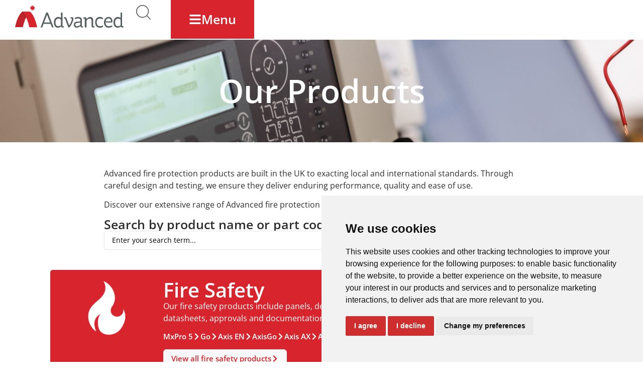

--- FILE ---
content_type: text/html; charset=UTF-8
request_url: https://www.advancedco.com/advanced-fire-protection-products/
body_size: 26680
content:
<!DOCTYPE html>
<html lang="en-GB">
<head><meta charset="UTF-8">
	<meta name="viewport" content="width=device-width, initial-scale=1">
	<link rel="profile" href="https://gmpg.org/xfn/11"><meta name='robots' content='index, follow, max-image-preview:large, max-snippet:-1, max-video-preview:-1' />
	<style>img:is([sizes="auto" i], [sizes^="auto," i]) { contain-intrinsic-size: 3000px 1500px }</style>
	
	<!-- This site is optimized with the Yoast SEO plugin v25.6 - https://yoast.com/wordpress/plugins/seo/ -->
	<title>Advanced Fire Protection Solutions</title>
	<meta name="description" content="Discover our full range of Advanced fire protection products and learn why they&#039;re trusted to protect people and property around the world." />
	<link rel="canonical" href="https://www.advancedco.com/advanced-fire-protection-products/" />
	<meta property="og:locale" content="en_GB" />
	<meta property="og:type" content="article" />
	<meta property="og:title" content="Advanced Fire Protection Solutions" />
	<meta property="og:description" content="Discover our full range of Advanced fire protection products and learn why they&#039;re trusted to protect people and property around the world." />
	<meta property="og:url" content="https://www.advancedco.com/advanced-fire-protection-products/" />
	<meta property="og:site_name" content="Advanced" />
	<meta property="article:modified_time" content="2025-02-04T08:43:01+00:00" />
	<meta property="og:image" content="https://www.advancedco.com/wp-content/uploads/Icon-Fire-Products-SSD5514.7c-v2_01.png" />
	<meta name="twitter:card" content="summary_large_image" />
	<meta name="twitter:label1" content="Estimated reading time" />
	<meta name="twitter:data1" content="2 minutes" />
	<script type="application/ld+json" class="yoast-schema-graph">{"@context":"https://schema.org","@graph":[{"@type":"WebPage","@id":"https://www.advancedco.com/advanced-fire-protection-products/","url":"https://www.advancedco.com/advanced-fire-protection-products/","name":"Advanced Fire Protection Solutions","isPartOf":{"@id":"https://www.advancedco.com/#website"},"primaryImageOfPage":{"@id":"https://www.advancedco.com/advanced-fire-protection-products/#primaryimage"},"image":{"@id":"https://www.advancedco.com/advanced-fire-protection-products/#primaryimage"},"thumbnailUrl":"https://www.advancedco.com/wp-content/uploads/Icon-Fire-Products-SSD5514.7c-v2_01.png","datePublished":"2024-01-17T14:13:30+00:00","dateModified":"2025-02-04T08:43:01+00:00","description":"Discover our full range of Advanced fire protection products and learn why they're trusted to protect people and property around the world.","breadcrumb":{"@id":"https://www.advancedco.com/advanced-fire-protection-products/#breadcrumb"},"inLanguage":"en-GB","potentialAction":[{"@type":"ReadAction","target":["https://www.advancedco.com/advanced-fire-protection-products/"]}]},{"@type":"ImageObject","inLanguage":"en-GB","@id":"https://www.advancedco.com/advanced-fire-protection-products/#primaryimage","url":"https://www.advancedco.com/wp-content/uploads/Icon-Fire-Products-SSD5514.7c-v2_01.png","contentUrl":"https://www.advancedco.com/wp-content/uploads/Icon-Fire-Products-SSD5514.7c-v2_01.png","width":1000,"height":1000},{"@type":"BreadcrumbList","@id":"https://www.advancedco.com/advanced-fire-protection-products/#breadcrumb","itemListElement":[{"@type":"ListItem","position":1,"name":"Home","item":"https://www.advancedco.com/"},{"@type":"ListItem","position":2,"name":"Products"}]},{"@type":"WebSite","@id":"https://www.advancedco.com/#website","url":"https://www.advancedco.com/","name":"Advanced","description":"Fire Alarm Panel &amp; Safety Solutions","publisher":{"@id":"https://www.advancedco.com/#organization"},"potentialAction":[{"@type":"SearchAction","target":{"@type":"EntryPoint","urlTemplate":"https://www.advancedco.com/?s={search_term_string}"},"query-input":{"@type":"PropertyValueSpecification","valueRequired":true,"valueName":"search_term_string"}}],"inLanguage":"en-GB"},{"@type":"Organization","@id":"https://www.advancedco.com/#organization","name":"Advanced","url":"https://www.advancedco.com/","logo":{"@type":"ImageObject","inLanguage":"en-GB","@id":"https://www.advancedco.com/#/schema/logo/image/","url":"https://www.advancedco.com/wp-content/uploads/Theme/logo-gray_3d42a3d2.svg","contentUrl":"https://www.advancedco.com/wp-content/uploads/Theme/logo-gray_3d42a3d2.svg","width":260,"height":54,"caption":"Advanced"},"image":{"@id":"https://www.advancedco.com/#/schema/logo/image/"}}]}</script>
	<!-- / Yoast SEO plugin. -->


<link rel='dns-prefetch' href='//www.googletagmanager.com' />
<link rel="alternate" type="application/rss+xml" title="Advanced &raquo; Feed" href="https://www.advancedco.com/feed/" />
<link rel="alternate" type="application/rss+xml" title="Advanced &raquo; Comments Feed" href="https://www.advancedco.com/comments/feed/" />
<link rel='stylesheet' id='hello-elementor-theme-style-css' href='https://www.advancedco.com/wp-content/themes/hello-elementor/assets/css/theme.css?ver=3.4.4' media='all' />
<link rel='stylesheet' id='jet-menu-hello-css' href='https://www.advancedco.com/wp-content/plugins/jet-menu/integration/themes/hello-elementor/assets/css/style.css?ver=2.4.13' media='all' />
<link rel='stylesheet' id='jet-engine-frontend-css' href='https://www.advancedco.com/wp-content/plugins/jet-engine/assets/css/frontend.css?ver=3.7.2' media='all' />
<style id='global-styles-inline-css'>
:root{--wp--preset--aspect-ratio--square: 1;--wp--preset--aspect-ratio--4-3: 4/3;--wp--preset--aspect-ratio--3-4: 3/4;--wp--preset--aspect-ratio--3-2: 3/2;--wp--preset--aspect-ratio--2-3: 2/3;--wp--preset--aspect-ratio--16-9: 16/9;--wp--preset--aspect-ratio--9-16: 9/16;--wp--preset--color--black: #000000;--wp--preset--color--cyan-bluish-gray: #abb8c3;--wp--preset--color--white: #ffffff;--wp--preset--color--pale-pink: #f78da7;--wp--preset--color--vivid-red: #cf2e2e;--wp--preset--color--luminous-vivid-orange: #ff6900;--wp--preset--color--luminous-vivid-amber: #fcb900;--wp--preset--color--light-green-cyan: #7bdcb5;--wp--preset--color--vivid-green-cyan: #00d084;--wp--preset--color--pale-cyan-blue: #8ed1fc;--wp--preset--color--vivid-cyan-blue: #0693e3;--wp--preset--color--vivid-purple: #9b51e0;--wp--preset--gradient--vivid-cyan-blue-to-vivid-purple: linear-gradient(135deg,rgba(6,147,227,1) 0%,rgb(155,81,224) 100%);--wp--preset--gradient--light-green-cyan-to-vivid-green-cyan: linear-gradient(135deg,rgb(122,220,180) 0%,rgb(0,208,130) 100%);--wp--preset--gradient--luminous-vivid-amber-to-luminous-vivid-orange: linear-gradient(135deg,rgba(252,185,0,1) 0%,rgba(255,105,0,1) 100%);--wp--preset--gradient--luminous-vivid-orange-to-vivid-red: linear-gradient(135deg,rgba(255,105,0,1) 0%,rgb(207,46,46) 100%);--wp--preset--gradient--very-light-gray-to-cyan-bluish-gray: linear-gradient(135deg,rgb(238,238,238) 0%,rgb(169,184,195) 100%);--wp--preset--gradient--cool-to-warm-spectrum: linear-gradient(135deg,rgb(74,234,220) 0%,rgb(151,120,209) 20%,rgb(207,42,186) 40%,rgb(238,44,130) 60%,rgb(251,105,98) 80%,rgb(254,248,76) 100%);--wp--preset--gradient--blush-light-purple: linear-gradient(135deg,rgb(255,206,236) 0%,rgb(152,150,240) 100%);--wp--preset--gradient--blush-bordeaux: linear-gradient(135deg,rgb(254,205,165) 0%,rgb(254,45,45) 50%,rgb(107,0,62) 100%);--wp--preset--gradient--luminous-dusk: linear-gradient(135deg,rgb(255,203,112) 0%,rgb(199,81,192) 50%,rgb(65,88,208) 100%);--wp--preset--gradient--pale-ocean: linear-gradient(135deg,rgb(255,245,203) 0%,rgb(182,227,212) 50%,rgb(51,167,181) 100%);--wp--preset--gradient--electric-grass: linear-gradient(135deg,rgb(202,248,128) 0%,rgb(113,206,126) 100%);--wp--preset--gradient--midnight: linear-gradient(135deg,rgb(2,3,129) 0%,rgb(40,116,252) 100%);--wp--preset--font-size--small: 13px;--wp--preset--font-size--medium: 20px;--wp--preset--font-size--large: 36px;--wp--preset--font-size--x-large: 42px;--wp--preset--spacing--20: 0.44rem;--wp--preset--spacing--30: 0.67rem;--wp--preset--spacing--40: 1rem;--wp--preset--spacing--50: 1.5rem;--wp--preset--spacing--60: 2.25rem;--wp--preset--spacing--70: 3.38rem;--wp--preset--spacing--80: 5.06rem;--wp--preset--shadow--natural: 6px 6px 9px rgba(0, 0, 0, 0.2);--wp--preset--shadow--deep: 12px 12px 50px rgba(0, 0, 0, 0.4);--wp--preset--shadow--sharp: 6px 6px 0px rgba(0, 0, 0, 0.2);--wp--preset--shadow--outlined: 6px 6px 0px -3px rgba(255, 255, 255, 1), 6px 6px rgba(0, 0, 0, 1);--wp--preset--shadow--crisp: 6px 6px 0px rgba(0, 0, 0, 1);}:root { --wp--style--global--content-size: 800px;--wp--style--global--wide-size: 1200px; }:where(body) { margin: 0; }.wp-site-blocks > .alignleft { float: left; margin-right: 2em; }.wp-site-blocks > .alignright { float: right; margin-left: 2em; }.wp-site-blocks > .aligncenter { justify-content: center; margin-left: auto; margin-right: auto; }:where(.wp-site-blocks) > * { margin-block-start: 24px; margin-block-end: 0; }:where(.wp-site-blocks) > :first-child { margin-block-start: 0; }:where(.wp-site-blocks) > :last-child { margin-block-end: 0; }:root { --wp--style--block-gap: 24px; }:root :where(.is-layout-flow) > :first-child{margin-block-start: 0;}:root :where(.is-layout-flow) > :last-child{margin-block-end: 0;}:root :where(.is-layout-flow) > *{margin-block-start: 24px;margin-block-end: 0;}:root :where(.is-layout-constrained) > :first-child{margin-block-start: 0;}:root :where(.is-layout-constrained) > :last-child{margin-block-end: 0;}:root :where(.is-layout-constrained) > *{margin-block-start: 24px;margin-block-end: 0;}:root :where(.is-layout-flex){gap: 24px;}:root :where(.is-layout-grid){gap: 24px;}.is-layout-flow > .alignleft{float: left;margin-inline-start: 0;margin-inline-end: 2em;}.is-layout-flow > .alignright{float: right;margin-inline-start: 2em;margin-inline-end: 0;}.is-layout-flow > .aligncenter{margin-left: auto !important;margin-right: auto !important;}.is-layout-constrained > .alignleft{float: left;margin-inline-start: 0;margin-inline-end: 2em;}.is-layout-constrained > .alignright{float: right;margin-inline-start: 2em;margin-inline-end: 0;}.is-layout-constrained > .aligncenter{margin-left: auto !important;margin-right: auto !important;}.is-layout-constrained > :where(:not(.alignleft):not(.alignright):not(.alignfull)){max-width: var(--wp--style--global--content-size);margin-left: auto !important;margin-right: auto !important;}.is-layout-constrained > .alignwide{max-width: var(--wp--style--global--wide-size);}body .is-layout-flex{display: flex;}.is-layout-flex{flex-wrap: wrap;align-items: center;}.is-layout-flex > :is(*, div){margin: 0;}body .is-layout-grid{display: grid;}.is-layout-grid > :is(*, div){margin: 0;}body{padding-top: 0px;padding-right: 0px;padding-bottom: 0px;padding-left: 0px;}a:where(:not(.wp-element-button)){text-decoration: underline;}:root :where(.wp-element-button, .wp-block-button__link){background-color: #32373c;border-width: 0;color: #fff;font-family: inherit;font-size: inherit;line-height: inherit;padding: calc(0.667em + 2px) calc(1.333em + 2px);text-decoration: none;}.has-black-color{color: var(--wp--preset--color--black) !important;}.has-cyan-bluish-gray-color{color: var(--wp--preset--color--cyan-bluish-gray) !important;}.has-white-color{color: var(--wp--preset--color--white) !important;}.has-pale-pink-color{color: var(--wp--preset--color--pale-pink) !important;}.has-vivid-red-color{color: var(--wp--preset--color--vivid-red) !important;}.has-luminous-vivid-orange-color{color: var(--wp--preset--color--luminous-vivid-orange) !important;}.has-luminous-vivid-amber-color{color: var(--wp--preset--color--luminous-vivid-amber) !important;}.has-light-green-cyan-color{color: var(--wp--preset--color--light-green-cyan) !important;}.has-vivid-green-cyan-color{color: var(--wp--preset--color--vivid-green-cyan) !important;}.has-pale-cyan-blue-color{color: var(--wp--preset--color--pale-cyan-blue) !important;}.has-vivid-cyan-blue-color{color: var(--wp--preset--color--vivid-cyan-blue) !important;}.has-vivid-purple-color{color: var(--wp--preset--color--vivid-purple) !important;}.has-black-background-color{background-color: var(--wp--preset--color--black) !important;}.has-cyan-bluish-gray-background-color{background-color: var(--wp--preset--color--cyan-bluish-gray) !important;}.has-white-background-color{background-color: var(--wp--preset--color--white) !important;}.has-pale-pink-background-color{background-color: var(--wp--preset--color--pale-pink) !important;}.has-vivid-red-background-color{background-color: var(--wp--preset--color--vivid-red) !important;}.has-luminous-vivid-orange-background-color{background-color: var(--wp--preset--color--luminous-vivid-orange) !important;}.has-luminous-vivid-amber-background-color{background-color: var(--wp--preset--color--luminous-vivid-amber) !important;}.has-light-green-cyan-background-color{background-color: var(--wp--preset--color--light-green-cyan) !important;}.has-vivid-green-cyan-background-color{background-color: var(--wp--preset--color--vivid-green-cyan) !important;}.has-pale-cyan-blue-background-color{background-color: var(--wp--preset--color--pale-cyan-blue) !important;}.has-vivid-cyan-blue-background-color{background-color: var(--wp--preset--color--vivid-cyan-blue) !important;}.has-vivid-purple-background-color{background-color: var(--wp--preset--color--vivid-purple) !important;}.has-black-border-color{border-color: var(--wp--preset--color--black) !important;}.has-cyan-bluish-gray-border-color{border-color: var(--wp--preset--color--cyan-bluish-gray) !important;}.has-white-border-color{border-color: var(--wp--preset--color--white) !important;}.has-pale-pink-border-color{border-color: var(--wp--preset--color--pale-pink) !important;}.has-vivid-red-border-color{border-color: var(--wp--preset--color--vivid-red) !important;}.has-luminous-vivid-orange-border-color{border-color: var(--wp--preset--color--luminous-vivid-orange) !important;}.has-luminous-vivid-amber-border-color{border-color: var(--wp--preset--color--luminous-vivid-amber) !important;}.has-light-green-cyan-border-color{border-color: var(--wp--preset--color--light-green-cyan) !important;}.has-vivid-green-cyan-border-color{border-color: var(--wp--preset--color--vivid-green-cyan) !important;}.has-pale-cyan-blue-border-color{border-color: var(--wp--preset--color--pale-cyan-blue) !important;}.has-vivid-cyan-blue-border-color{border-color: var(--wp--preset--color--vivid-cyan-blue) !important;}.has-vivid-purple-border-color{border-color: var(--wp--preset--color--vivid-purple) !important;}.has-vivid-cyan-blue-to-vivid-purple-gradient-background{background: var(--wp--preset--gradient--vivid-cyan-blue-to-vivid-purple) !important;}.has-light-green-cyan-to-vivid-green-cyan-gradient-background{background: var(--wp--preset--gradient--light-green-cyan-to-vivid-green-cyan) !important;}.has-luminous-vivid-amber-to-luminous-vivid-orange-gradient-background{background: var(--wp--preset--gradient--luminous-vivid-amber-to-luminous-vivid-orange) !important;}.has-luminous-vivid-orange-to-vivid-red-gradient-background{background: var(--wp--preset--gradient--luminous-vivid-orange-to-vivid-red) !important;}.has-very-light-gray-to-cyan-bluish-gray-gradient-background{background: var(--wp--preset--gradient--very-light-gray-to-cyan-bluish-gray) !important;}.has-cool-to-warm-spectrum-gradient-background{background: var(--wp--preset--gradient--cool-to-warm-spectrum) !important;}.has-blush-light-purple-gradient-background{background: var(--wp--preset--gradient--blush-light-purple) !important;}.has-blush-bordeaux-gradient-background{background: var(--wp--preset--gradient--blush-bordeaux) !important;}.has-luminous-dusk-gradient-background{background: var(--wp--preset--gradient--luminous-dusk) !important;}.has-pale-ocean-gradient-background{background: var(--wp--preset--gradient--pale-ocean) !important;}.has-electric-grass-gradient-background{background: var(--wp--preset--gradient--electric-grass) !important;}.has-midnight-gradient-background{background: var(--wp--preset--gradient--midnight) !important;}.has-small-font-size{font-size: var(--wp--preset--font-size--small) !important;}.has-medium-font-size{font-size: var(--wp--preset--font-size--medium) !important;}.has-large-font-size{font-size: var(--wp--preset--font-size--large) !important;}.has-x-large-font-size{font-size: var(--wp--preset--font-size--x-large) !important;}
:root :where(.wp-block-pullquote){font-size: 1.5em;line-height: 1.6;}
</style>
<link rel='stylesheet' id='hello-elementor-css' href='https://www.advancedco.com/wp-content/themes/hello-elementor/assets/css/reset.css?ver=3.4.4' media='all' />
<link rel='stylesheet' id='hello-elementor-header-footer-css' href='https://www.advancedco.com/wp-content/themes/hello-elementor/assets/css/header-footer.css?ver=3.4.4' media='all' />
<link rel='stylesheet' id='elementor-frontend-css' href='https://www.advancedco.com/wp-content/plugins/elementor/assets/css/frontend.min.css?ver=3.30.4' media='all' />
<link rel='stylesheet' id='elementor-post-9-css' href='https://www.advancedco.com/wp-content/uploads/elementor/css/post-9.css?ver=1761071915' media='all' />
<link rel='stylesheet' id='jet-menu-public-styles-css' href='https://www.advancedco.com/wp-content/plugins/jet-menu/assets/public/css/public.css?ver=2.4.13' media='all' />
<link rel='stylesheet' id='jet-popup-frontend-css' href='https://www.advancedco.com/wp-content/plugins/jet-popup/assets/css/jet-popup-frontend.css?ver=2.0.16' media='all' />
<link rel='stylesheet' id='jet-blocks-css' href='https://www.advancedco.com/wp-content/uploads/elementor/css/custom-jet-blocks.css?ver=1.3.19.1' media='all' />
<link rel='stylesheet' id='jet-tricks-frontend-css' href='https://www.advancedco.com/wp-content/plugins/jet-tricks/assets/css/jet-tricks-frontend.css?ver=1.5.5.1' media='all' />
<link rel='stylesheet' id='font-awesome-5-all-css' href='https://www.advancedco.com/wp-content/plugins/elementor/assets/lib/font-awesome/css/all.min.css?ver=3.30.4' media='all' />
<link rel='stylesheet' id='font-awesome-4-shim-css' href='https://www.advancedco.com/wp-content/plugins/elementor/assets/lib/font-awesome/css/v4-shims.min.css?ver=3.30.4' media='all' />
<link rel='stylesheet' id='widget-spacer-css' href='https://www.advancedco.com/wp-content/plugins/elementor/assets/css/widget-spacer.min.css?ver=3.30.4' media='all' />
<link rel='stylesheet' id='widget-heading-css' href='https://www.advancedco.com/wp-content/plugins/elementor/assets/css/widget-heading.min.css?ver=3.30.4' media='all' />
<link rel='stylesheet' id='e-animation-fadeIn-css' href='https://www.advancedco.com/wp-content/plugins/elementor/assets/lib/animations/styles/fadeIn.min.css?ver=3.30.4' media='all' />
<link rel='stylesheet' id='widget-image-css' href='https://www.advancedco.com/wp-content/plugins/elementor/assets/css/widget-image.min.css?ver=3.30.4' media='all' />
<link rel='stylesheet' id='elementor-post-429-css' href='https://www.advancedco.com/wp-content/uploads/elementor/css/post-429.css?ver=1761071920' media='all' />
<link rel='stylesheet' id='elementor-post-48-css' href='https://www.advancedco.com/wp-content/uploads/elementor/css/post-48.css?ver=1761071979' media='all' />
<link rel='stylesheet' id='elementor-post-51-css' href='https://www.advancedco.com/wp-content/uploads/elementor/css/post-51.css?ver=1761071979' media='all' />
<link rel='stylesheet' id='jet-theme-core-frontend-styles-css' href='https://www.advancedco.com/wp-content/plugins/jet-theme-core/assets/css/frontend.css?ver=2.3.0.3' media='all' />
<link rel='stylesheet' id='baf-frontend-css' href='https://www.advancedco.com/wp-content/plugins/bwl-advanced-faq-manager/assets/styles/frontend.css?ver=3.0.4' media='all' />
<link rel='stylesheet' id='jquery-chosen-css' href='https://www.advancedco.com/wp-content/plugins/jet-search/assets/lib/chosen/chosen.min.css?ver=1.8.7' media='all' />
<link rel='stylesheet' id='jet-search-css' href='https://www.advancedco.com/wp-content/plugins/jet-search/assets/css/jet-search.css?ver=3.5.11' media='all' />
<link rel='stylesheet' id='elementor-gf-local-opensans-css' href='https://www.advancedco.com/wp-content/uploads/elementor/google-fonts/css/opensans.css?ver=1754060487' media='all' />
<script src="https://www.advancedco.com/wp-includes/js/jquery/jquery.min.js?ver=3.7.1" id="jquery-core-js"></script>
<script src="https://www.advancedco.com/wp-includes/js/imagesloaded.min.js?ver=6.8.2" id="imagesLoaded-js"></script>
<script src="https://www.advancedco.com/wp-content/plugins/elementor/assets/lib/font-awesome/js/v4-shims.min.js?ver=3.30.4" id="font-awesome-4-shim-js"></script>

<!-- Google tag (gtag.js) snippet added by Site Kit -->
<!-- Google Analytics snippet added by Site Kit -->
<script src="https://www.googletagmanager.com/gtag/js?id=GT-T5NXX8X" id="google_gtagjs-js" async></script>
<script id="google_gtagjs-js-after">
window.dataLayer = window.dataLayer || [];function gtag(){dataLayer.push(arguments);}
gtag("set","linker",{"domains":["www.advancedco.com"]});
gtag("js", new Date());
gtag("set", "developer_id.dZTNiMT", true);
gtag("config", "GT-T5NXX8X");
 window._googlesitekit = window._googlesitekit || {}; window._googlesitekit.throttledEvents = []; window._googlesitekit.gtagEvent = (name, data) => { var key = JSON.stringify( { name, data } ); if ( !! window._googlesitekit.throttledEvents[ key ] ) { return; } window._googlesitekit.throttledEvents[ key ] = true; setTimeout( () => { delete window._googlesitekit.throttledEvents[ key ]; }, 5 ); gtag( "event", name, { ...data, event_source: "site-kit" } ); };
</script>
<link rel="https://api.w.org/" href="https://www.advancedco.com/wp-json/" /><link rel="alternate" title="JSON" type="application/json" href="https://www.advancedco.com/wp-json/wp/v2/pages/429" /><link rel="EditURI" type="application/rsd+xml" title="RSD" href="https://www.advancedco.com/xmlrpc.php?rsd" />
<meta name="generator" content="WordPress 6.8.2" />
<link rel='shortlink' href='https://www.advancedco.com/?p=429' />
<link rel="alternate" title="oEmbed (JSON)" type="application/json+oembed" href="https://www.advancedco.com/wp-json/oembed/1.0/embed?url=https%3A%2F%2Fwww.advancedco.com%2Fadvanced-fire-protection-products%2F" />
<link rel="alternate" title="oEmbed (XML)" type="text/xml+oembed" href="https://www.advancedco.com/wp-json/oembed/1.0/embed?url=https%3A%2F%2Fwww.advancedco.com%2Fadvanced-fire-protection-products%2F&#038;format=xml" />
<meta name="generator" content="Site Kit by Google 1.158.0" /><meta name="generator" content="Elementor 3.30.4; features: e_font_icon_svg, additional_custom_breakpoints; settings: css_print_method-external, google_font-enabled, font_display-swap">
<style>
/* Dark overlay */
#dim-overlay {
    position: fixed;
    top: 0;
    left: 0;
    width: 100%;
    height: 100%;
    background: rgba(0, 0, 0, 0.5);
    z-index: 99; /* Ensure it's on top of everything */
    display: none; /* Initially hidden */
}

/* Ensure the mega menu has a higher z-index than the overlay */
.mega-menu {
    position: relative;
    z-index: 10000;
}
	.jet-mega-menu-item-has-children {z-index: 999}	
</style>

<script src="https://code.jquery.com/jquery-3.6.0.min.js"></script>
<script>
$(document).ready(function() {
    // Append the overlay to the body
    $('body').append('<div id="dim-overlay"></div>');

    // Define a timeout variable to manage the delay
    let fadeOutTimeout;

    // Function to clear the fade out timeout and show the overlay
    function showOverlay() {
        clearTimeout(fadeOutTimeout); // Clear any pending fade-out
        $('#dim-overlay').stop(true, true).fadeIn(200); // Fade in the overlay
    }

    // Function to set a delayed fade out for the overlay
    function hideOverlay() {
        fadeOutTimeout = setTimeout(function() {
            if (!$('.jet-mega-menu-item-has-children:hover, .jet-mega-menu-mega-container:hover').length) {
                $('#dim-overlay').stop(true, true).fadeOut(200); // Fade out the overlay
            }
        }, 500); // 0.5-second delay before fading out
    }

    // Event delegation to handle hover on menu items and sub-items
    $('.jet-mega-menu').on('mouseenter', '.jet-mega-menu-item-has-children, .jet-mega-menu-mega-container', showOverlay);
    $('.jet-mega-menu').on('mouseleave', '.jet-mega-menu-item-has-children, .jet-mega-menu-mega-container', hideOverlay);
});
</script>


<!-- Cookie Consent by TermsFeed https://www.TermsFeed.com -->
<script type="text/javascript" src="//www.termsfeed.com/public/cookie-consent/4.2.0/cookie-consent.js" charset="UTF-8"></script>
<script type="text/javascript" charset="UTF-8">
document.addEventListener('DOMContentLoaded', function () {
cookieconsent.run({"notice_banner_type":"simple","consent_type":"express","palette":"light","language":"en","page_load_consent_levels":["strictly-necessary"],"notice_banner_reject_button_hide":false,"preferences_center_close_button_hide":false,"page_refresh_confirmation_buttons":false});
});
</script>
<!-- End Cookie Consent by TermsFeed https://www.TermsFeed.com -->



<style>
	.cc-nb-okagree, .cc-nb-reject, .cc-cp-foot-save {background:#cf2e2e !important; border: 1px solid #cf2e2e !important;}
	.cc-nb-okagree:hover, .cc-nb-reject:hover, .cc-cp-foot-save:hover {color:#cf2e2e !important; background:#fff !important; border: 1px solid #cf2e2e !important;}
</style>

<script type="text/javascript">
__sf_config = {
customer_id: 97967,
host: 'emails.advancedco.com',
ip_privacy: 0,
subsite: '2da9e2f3-db90-4987-9de4-21e23f34e245',

__img_path: "/web-next.gif?"
};

(function() {
var s = function() {
var e, t;
var n = 10;
var r = 0;
e = document.createElement("script");
e.type = "text/javascript";
e.async = true;
e.src = "//" + __sf_config.host + "/js/frs-next.js";
t = document.getElementsByTagName("script")[0];
t.parentNode.insertBefore(e, t);
var i = function() {
if (r < n) {
r++;
if (typeof frt !== "undefined") {
frt(__sf_config);
} else {
setTimeout(function() { i(); }, 500);
}
}
};
i();
};
if (window.attachEvent) {
window.attachEvent("onload", s);
} else {
window.addEventListener("load", s, false);
}
})();
</script>
<script src=https://cdn.botpress.cloud/webchat/v3.3/inject.js defer></script>
<script src=https://files.bpcontent.cloud/2025/08/14/08/20250814084425-7A0AIXLJ.js defer></script>
<style type="text/css" id="baf-custom-themes">.ac-container .baf_schema{color:blue;}#baf_page_navigation .active_page{
                              background: #FFFFFF;
                              color: #777777 !important;
                      }div.baf-ctrl-btn span.baf-expand-all, div.baf-ctrl-btn span.baf-collapsible-all{
                              background: #FFFFFF;
                              color: #777777;
                      }div.baf-ctrl-btn span.baf-expand-all:hover, div.baf-ctrl-btn span.baf-collapsible-all:hover{
                              background: #EAEAEA;
                              color: #777777;
                      }.bwl-faq-wrapper ul.bwl-faq-tabs li.active{                            
                              border-color: #2C2C2C;
                     }.ac-container .bwl-faq-container label {border-radius:4px;}
.baf_taxonomy_info_container h2 {font-size:19px; color:#D8242C}.post-like i::before,
                      .post-like i::after,
                      .post-like i.liked ::before {
                          content: "\f164";
                      }i.faq-liked{
                          color: #228AFF;
                      }.ac-container .bwl-faq-search-panel span.baf-btn-clear{
                      right: 11px;
                }</style><script type="text/javascript" id="baf-inline-js">var baf_rtl_status = 0,
                                                 first_color = '#FFFFFF',   
                                                 checked_background = '#C6E1EC',
                                                 hover_background = '#FFFFFF',
                                                 bwl_advanced_faq_collapsible_accordion_status = '1',
                                                 text_nothing_found = 'Nothing Found !',
                                                 text_faqs = 'FAQs',
                                                 text_faq = 'FAQ',                                               
                                                 second_color = '#EAEAEA'</script>			<style>
				.e-con.e-parent:nth-of-type(n+4):not(.e-lazyloaded):not(.e-no-lazyload),
				.e-con.e-parent:nth-of-type(n+4):not(.e-lazyloaded):not(.e-no-lazyload) * {
					background-image: none !important;
				}
				@media screen and (max-height: 1024px) {
					.e-con.e-parent:nth-of-type(n+3):not(.e-lazyloaded):not(.e-no-lazyload),
					.e-con.e-parent:nth-of-type(n+3):not(.e-lazyloaded):not(.e-no-lazyload) * {
						background-image: none !important;
					}
				}
				@media screen and (max-height: 640px) {
					.e-con.e-parent:nth-of-type(n+2):not(.e-lazyloaded):not(.e-no-lazyload),
					.e-con.e-parent:nth-of-type(n+2):not(.e-lazyloaded):not(.e-no-lazyload) * {
						background-image: none !important;
					}
				}
			</style>
			<noscript><style>.lazyload[data-src]{display:none !important;}</style></noscript><style>.lazyload{background-image:none !important;}.lazyload:before{background-image:none !important;}</style><link rel="icon" href="https://www.advancedco.com/wp-content/uploads/Theme/fav.svg" sizes="32x32" />
<link rel="icon" href="https://www.advancedco.com/wp-content/uploads/Theme/fav.svg" sizes="192x192" />
<link rel="apple-touch-icon" href="https://www.advancedco.com/wp-content/uploads/Theme/fav.svg" />
<meta name="msapplication-TileImage" content="https://www.advancedco.com/wp-content/uploads/Theme/fav.svg" />
</head>
<body class="wp-singular page-template-default page page-id-429 page-parent wp-custom-logo wp-embed-responsive wp-theme-hello-elementor jet-theme-core jet-theme-core--has-template jet-theme-core--has-header jet-theme-core--has-body jet-theme-core--has-footer hello-elementor-default jet-mega-menu-location elementor-default elementor-template-full-width elementor-kit-9 elementor-page elementor-page-429"><div id="jet-theme-core-document" class="jet-theme-core-document jet-theme-core-document--elementor-content-type"><div class="jet-theme-core-document__inner"><header id="jet-theme-core-header" class="jet-theme-core-location jet-theme-core-location--header-location"><div class="jet-theme-core-location__inner">		<div data-elementor-type="jet_header" data-elementor-id="48" class="elementor elementor-48" data-elementor-post-type="jet-theme-core">
				<div class="elementor-element elementor-element-a3c9dc5 e-con-full e-flex e-con e-parent" data-id="a3c9dc5" data-element_type="container" data-settings="{&quot;jet_parallax_layout_list&quot;:[]}">
		<div class="elementor-element elementor-element-2f6f5fd e-con-full e-flex e-con e-child" data-id="2f6f5fd" data-element_type="container" data-settings="{&quot;jet_parallax_layout_list&quot;:[]}">
				<div class="elementor-element elementor-element-33febd7 elementor-widget elementor-widget-theme-site-logo elementor-widget-image" data-id="33febd7" data-element_type="widget" data-widget_type="theme-site-logo.default">
				<div class="elementor-widget-container">
											<a href="https://www.advancedco.com">
			<img width="260" height="54" src="[data-uri]" class="attachment-full size-full wp-image-22 lazyload" alt="" data-src="https://www.advancedco.com/wp-content/uploads/Theme/logo-gray_3d42a3d2.svg" decoding="async" data-eio-rwidth="260" data-eio-rheight="54" /><noscript><img width="260" height="54" src="https://www.advancedco.com/wp-content/uploads/Theme/logo-gray_3d42a3d2.svg" class="attachment-full size-full wp-image-22" alt="" data-eio="l" /></noscript>				</a>
											</div>
				</div>
				</div>
		<div class="elementor-element elementor-element-e5dc2ff e-con-full e-flex e-con e-child" data-id="e5dc2ff" data-element_type="container" data-settings="{&quot;jet_parallax_layout_list&quot;:[]}">
				<div class="elementor-element elementor-element-a02e2ee elementor-hidden-mobile elementor-widget elementor-widget-html" data-id="a02e2ee" data-element_type="widget" data-widget_type="html.default">
				<div class="elementor-widget-container">
					<button id="toggleButton" class="toggle-button"><svg id="Group_65" data-name="Group 65" xmlns="http://www.w3.org/2000/svg" xmlns:xlink="http://www.w3.org/1999/xlink" width="29.295" height="29.259" viewBox="0 0 29.295 29.259"> <defs> <clipPath id="clip-path"> <rect id="Rectangle_6" data-name="Rectangle 6" width="29.295" height="29.259" fill="#626161"/> </clipPath> </defs> <g id="Group_1" data-name="Group 1" clip-path="url(#clip-path)"> <path id="Path_7" data-name="Path 7" d="M21.256,22.342a12.842,12.842,0,1,1,1.156-1.179c.094.1.189.206.289.306l6.1,6.092c.552.551.641,1.054.257,1.448s-.9.317-1.477-.255q-3.037-3.032-6.072-6.066a2.727,2.727,0,0,1-.255-.346m2.6-9.558A11.076,11.076,0,1,0,12.78,23.828,11.05,11.05,0,0,0,23.855,12.784" transform="translate(0 0)" fill="#626161"/> </g> </svg></button>				</div>
				</div>
				<div class="jet-popup-target elementor-element elementor-element-942dc1a elementor-align-right openmenu elementor-widget elementor-widget-button" data-jet-popup="{&quot;attached-popup&quot;:&quot;jet-popup-313&quot;,&quot;trigger-type&quot;:&quot;click&quot;,&quot;trigger-custom-selector&quot;:&quot;&quot;}" data-id="942dc1a" data-element_type="widget" data-widget_type="button.default">
				<div class="elementor-widget-container">
									<div class="elementor-button-wrapper">
					<a class="elementor-button elementor-button-link elementor-size-sm" href="#">
						<span class="elementor-button-content-wrapper">
						<span class="elementor-button-icon">
				<svg aria-hidden="true" class="e-font-icon-svg e-fas-bars" viewBox="0 0 448 512" xmlns="http://www.w3.org/2000/svg"><path d="M16 132h416c8.837 0 16-7.163 16-16V76c0-8.837-7.163-16-16-16H16C7.163 60 0 67.163 0 76v40c0 8.837 7.163 16 16 16zm0 160h416c8.837 0 16-7.163 16-16v-40c0-8.837-7.163-16-16-16H16c-8.837 0-16 7.163-16 16v40c0 8.837 7.163 16 16 16zm0 160h416c8.837 0 16-7.163 16-16v-40c0-8.837-7.163-16-16-16H16c-8.837 0-16 7.163-16 16v40c0 8.837 7.163 16 16 16z"></path></svg>			</span>
									<span class="elementor-button-text">Menu</span>
					</span>
					</a>
				</div>
								</div>
				</div>
				</div>
				</div>
		<div class="elementor-element elementor-element-75ed877 e-con-full hidden e-flex e-con e-parent" data-id="75ed877" data-element_type="container" id="myDiv" data-settings="{&quot;position&quot;:&quot;absolute&quot;,&quot;jet_parallax_layout_list&quot;:[]}">
		<div class="elementor-element elementor-element-c45b863 e-con-full e-flex e-con e-child" data-id="c45b863" data-element_type="container" data-settings="{&quot;background_background&quot;:&quot;classic&quot;,&quot;jet_parallax_layout_list&quot;:[]}">
				<div class="elementor-element elementor-element-7e006f9 elementor-align-right close-button elementor-widget elementor-widget-button" data-id="7e006f9" data-element_type="widget" id="closeButton" data-widget_type="button.default">
				<div class="elementor-widget-container">
									<div class="elementor-button-wrapper">
					<a class="elementor-button elementor-button-link elementor-size-sm" href="#">
						<span class="elementor-button-content-wrapper">
						<span class="elementor-button-icon">
				<svg xmlns="http://www.w3.org/2000/svg" xmlns:xlink="http://www.w3.org/1999/xlink" id="Layer_1" x="0px" y="0px" viewBox="0 0 161.3 158.9" style="enable-background:new 0 0 161.3 158.9;" xml:space="preserve"><style type="text/css">	.st0{fill:#2D2D2D;}</style><path class="st0" d="M6,136.3c0.9-4.5,3.8-7.7,6.9-10.8c15.4-15.3,30.8-30.8,46.2-46.1c0.4-0.4,1-0.7,1.5-1 c-0.7-0.7-1.1-1.1-1.4-1.5C43.1,60.8,27,44.7,10.9,28.6c-5.2-5.2-5.6-13.4-0.8-19C14.7,4,22.9,2.9,28.9,7.2C29.7,7.7,30.3,8.3,31,9 c16,15.8,31.9,31.7,47.8,47.6c0.5,0.5,0.9,1,1.4,1.7c0.6-0.5,1-0.9,1.4-1.3C97.5,41,113.4,25.1,129.3,9.3c7.8-7.8,20.7-4.8,23.7,5.6 c1.5,5.2,0.4,10-3.5,13.9c-15.9,15.9-31.8,31.8-47.7,47.7c-0.4,0.4-0.9,0.8-1.5,1.3c0.6,0.7,1.1,1.2,1.6,1.7 c16.1,16,32.2,32.1,48.4,48.1c3,3,4.7,6.6,4.6,10.9c-0.1,7.4-6,13.2-13.4,13.4c-5,0.1-9.1-1.5-12.6-5.1 c-15.7-15.8-31.5-31.6-47.3-47.3c-0.4-0.4-0.7-0.9-1.5-1.9c-0.5,0.8-0.8,1.4-1.2,1.8c-16,16.1-32.1,32.1-48.1,48.1 c-4.9,4.9-13.3,5.8-19.2,2.1c-3-1.9-4.6-4.8-5.4-8.1c-0.1-0.3-0.2-0.6-0.3-0.9C6,139.1,6,137.7,6,136.3z"></path></svg>			</span>
									<span class="elementor-button-text">Close Search</span>
					</span>
					</a>
				</div>
								</div>
				</div>
				<div class="elementor-element elementor-element-887b862 elementor-widget elementor-widget-heading" data-id="887b862" data-element_type="widget" data-widget_type="heading.default">
				<div class="elementor-widget-container">
					<div class="elementor-heading-title elementor-size-default">Search for products, datasheets, pages, projects &amp; more...</div>				</div>
				</div>
				<div class="elementor-element elementor-element-d7f3c2b elementor-invisible elementor-widget elementor-widget-jet-ajax-search" data-id="d7f3c2b" data-element_type="widget" data-settings="{&quot;_animation&quot;:&quot;fadeIn&quot;,&quot;results_area_columns&quot;:1}" data-widget_type="jet-ajax-search.default">
				<div class="elementor-widget-container">
					<div class="elementor-jet-ajax-search jet-search">
	<div class="jet_search_listing_grid_hidden_template" style="display: none;">
			</div>

<div class="jet-ajax-search jet-ajax-search--mobile-skin" data-settings="{&quot;symbols_for_start_searching&quot;:2,&quot;search_by_empty_value&quot;:&quot;&quot;,&quot;submit_on_enter&quot;:&quot;&quot;,&quot;search_source&quot;:[&quot;page&quot;,&quot;training-posts&quot;,&quot;products-posts&quot;,&quot;datasheets-post&quot;],&quot;search_logging&quot;:&quot;&quot;,&quot;search_results_url&quot;:&quot;&quot;,&quot;search_taxonomy&quot;:&quot;&quot;,&quot;include_terms_ids&quot;:[],&quot;exclude_terms_ids&quot;:[],&quot;exclude_posts_ids&quot;:[&quot;13706&quot;,&quot;14049&quot;,&quot;14225&quot;,&quot;14231&quot;,&quot;14237&quot;,&quot;14334&quot;],&quot;custom_fields_source&quot;:&quot;&quot;,&quot;limit_query&quot;:5,&quot;limit_query_tablet&quot;:&quot;&quot;,&quot;limit_query_mobile&quot;:&quot;&quot;,&quot;limit_query_in_result_area&quot;:25,&quot;results_order_by&quot;:&quot;relevance&quot;,&quot;results_order&quot;:&quot;asc&quot;,&quot;sentence&quot;:&quot;&quot;,&quot;search_in_taxonomy&quot;:&quot;yes&quot;,&quot;search_in_taxonomy_source&quot;:[&quot;product-codes&quot;,&quot;datasheets-filters&quot;],&quot;results_area_width_by&quot;:&quot;form&quot;,&quot;results_area_custom_width&quot;:&quot;&quot;,&quot;results_area_custom_position&quot;:&quot;&quot;,&quot;results_area_columns&quot;:1,&quot;results_area_columns_tablet&quot;:&quot;&quot;,&quot;results_area_columns_mobile&quot;:&quot;&quot;,&quot;results_area_columns_mobile_portrait&quot;:&quot;&quot;,&quot;thumbnail_visible&quot;:&quot;&quot;,&quot;thumbnail_size&quot;:&quot;&quot;,&quot;thumbnail_placeholder&quot;:&quot;&quot;,&quot;post_content_source&quot;:&quot;content&quot;,&quot;post_content_custom_field_key&quot;:&quot;&quot;,&quot;post_content_length&quot;:30,&quot;show_product_price&quot;:&quot;&quot;,&quot;show_product_rating&quot;:&quot;&quot;,&quot;show_add_to_cart&quot;:&quot;&quot;,&quot;show_result_new_tab&quot;:&quot;&quot;,&quot;highlight_searched_text&quot;:&quot;&quot;,&quot;listing_id&quot;:&quot;&quot;,&quot;bullet_pagination&quot;:&quot;&quot;,&quot;number_pagination&quot;:&quot;&quot;,&quot;navigation_arrows&quot;:&quot;in_header&quot;,&quot;navigation_arrows_type&quot;:&quot;angle&quot;,&quot;show_title_related_meta&quot;:&quot;&quot;,&quot;meta_title_related_position&quot;:&quot;&quot;,&quot;title_related_meta&quot;:&quot;&quot;,&quot;show_content_related_meta&quot;:&quot;&quot;,&quot;meta_content_related_position&quot;:&quot;&quot;,&quot;content_related_meta&quot;:&quot;&quot;,&quot;negative_search&quot;:&quot;Sorry, but nothing matched your search terms.&quot;,&quot;server_error&quot;:&quot;Sorry, but we cannot handle your search query now. Please, try again later!&quot;,&quot;show_search_suggestions&quot;:&quot;&quot;,&quot;search_suggestions_position&quot;:&quot;&quot;,&quot;search_suggestions_source&quot;:&quot;&quot;,&quot;search_suggestions_limits&quot;:&quot;&quot;,&quot;search_suggestions_item_title_length&quot;:&quot;&quot;,&quot;search_source_terms&quot;:&quot;&quot;,&quot;search_source_terms_title&quot;:&quot;&quot;,&quot;search_source_terms_icon&quot;:&quot;&quot;,&quot;search_source_terms_limit&quot;:&quot;&quot;,&quot;search_source_terms_listing_id&quot;:&quot;&quot;,&quot;search_source_terms_taxonomy&quot;:&quot;&quot;,&quot;search_source_users&quot;:&quot;&quot;,&quot;search_source_users_title&quot;:&quot;&quot;,&quot;search_source_users_icon&quot;:&quot;&quot;,&quot;search_source_users_limit&quot;:&quot;&quot;,&quot;search_source_users_listing_id&quot;:&quot;&quot;}">
<form class="jet-ajax-search__form" method="get" action="https://www.advancedco.com/" role="search" target="">
	<div class="jet-ajax-search__fields-holder">
		<div class="jet-ajax-search__field-wrapper">
			<label for="search-input-d7f3c2b" class="screen-reader-text">Search ...</label>
						<input id="search-input-d7f3c2b" class="jet-ajax-search__field" type="search" placeholder="Search ..." value="" name="s" autocomplete="off" />
							<input type="hidden" value="{&quot;search_source&quot;:[&quot;page&quot;,&quot;training-posts&quot;,&quot;products-posts&quot;,&quot;datasheets-post&quot;],&quot;exclude_posts_ids&quot;:[&quot;13706&quot;,&quot;14049&quot;,&quot;14225&quot;,&quot;14231&quot;,&quot;14237&quot;,&quot;14334&quot;],&quot;search_in_taxonomy&quot;:true,&quot;search_in_taxonomy_source&quot;:[&quot;product-codes&quot;,&quot;datasheets-filters&quot;]}" name="jet_ajax_search_settings" />
						
					</div>
			</div>
	
<button class="jet-ajax-search__submit" type="submit" aria-label="Search submit"><span class="jet-ajax-search__submit-icon jet-ajax-search-icon"><svg aria-hidden="true" class="e-font-icon-svg e-fas-search" viewBox="0 0 512 512" xmlns="http://www.w3.org/2000/svg"><path d="M505 442.7L405.3 343c-4.5-4.5-10.6-7-17-7H372c27.6-35.3 44-79.7 44-128C416 93.1 322.9 0 208 0S0 93.1 0 208s93.1 208 208 208c48.3 0 92.7-16.4 128-44v16.3c0 6.4 2.5 12.5 7 17l99.7 99.7c9.4 9.4 24.6 9.4 33.9 0l28.3-28.3c9.4-9.4 9.4-24.6.1-34zM208 336c-70.7 0-128-57.2-128-128 0-70.7 57.2-128 128-128 70.7 0 128 57.2 128 128 0 70.7-57.2 128-128 128z"></path></svg></span></button>
</form>

<div class="jet-ajax-search__results-area" >
	<div class="jet-ajax-search__results-holder">
					<div class="jet-ajax-search__results-header">
				
<button class="jet-ajax-search__results-count"><span></span> Results</button>
				<div class="jet-ajax-search__navigation-holder"></div>
			</div>
						<div class="jet-ajax-search__results-list results-area-col-desk-1 results-area-col-tablet-0 results-area-col-mobile-0 results-area-col-mobile-portrait-1" >
			            <div class="jet-ajax-search__results-list-inner "></div>
					</div>
					<div class="jet-ajax-search__results-footer">
				<button class="jet-ajax-search__full-results">See all results</button>				<div class="jet-ajax-search__navigation-holder"></div>
			</div>
			</div>
	<div class="jet-ajax-search__message"></div>
	
<div class="jet-ajax-search__spinner-holder">
	<div class="jet-ajax-search__spinner">
		<div class="rect rect-1"></div>
		<div class="rect rect-2"></div>
		<div class="rect rect-3"></div>
		<div class="rect rect-4"></div>
		<div class="rect rect-5"></div>
	</div>
</div>
</div>
</div>
</div>				</div>
				</div>
				</div>
				</div>
				</div>
		</div></header>		<div data-elementor-type="wp-page" data-elementor-id="429" class="elementor elementor-429" data-elementor-post-type="page">
				<div class="elementor-element elementor-element-0cd4ab9 e-flex e-con-boxed e-con e-parent" data-id="0cd4ab9" data-element_type="container" data-settings="{&quot;background_background&quot;:&quot;classic&quot;,&quot;jet_parallax_layout_list&quot;:[]}">
					<div class="e-con-inner">
				<div class="elementor-element elementor-element-79ee32e elementor-widget elementor-widget-spacer" data-id="79ee32e" data-element_type="widget" data-widget_type="spacer.default">
				<div class="elementor-widget-container">
							<div class="elementor-spacer">
			<div class="elementor-spacer-inner"></div>
		</div>
						</div>
				</div>
				<div class="elementor-element elementor-element-dacbf26 elementor-widget elementor-widget-heading" data-id="dacbf26" data-element_type="widget" data-widget_type="heading.default">
				<div class="elementor-widget-container">
					<h2 class="elementor-heading-title elementor-size-default">Our Products</h2>				</div>
				</div>
				<div class="elementor-element elementor-element-c74bf97 elementor-widget elementor-widget-spacer" data-id="c74bf97" data-element_type="widget" data-widget_type="spacer.default">
				<div class="elementor-widget-container">
							<div class="elementor-spacer">
			<div class="elementor-spacer-inner"></div>
		</div>
						</div>
				</div>
					</div>
				</div>
		<div class="elementor-element elementor-element-33b69aa e-flex e-con-boxed e-con e-parent" data-id="33b69aa" data-element_type="container" data-settings="{&quot;jet_parallax_layout_list&quot;:[]}">
					<div class="e-con-inner">
				<div class="elementor-element elementor-element-612d920 elementor-widget__width-initial elementor-invisible elementor-widget elementor-widget-text-editor" data-id="612d920" data-element_type="widget" data-settings="{&quot;_animation&quot;:&quot;fadeIn&quot;}" data-widget_type="text-editor.default">
				<div class="elementor-widget-container">
									<p>Advanced fire protection products are built in the UK to exacting local and international standards. Through careful design and testing, we ensure they deliver enduring performance, quality and ease of use.</p><p>Discover our extensive range of Advanced fire protection solutions, and why they’re trusted around the world.</p>								</div>
				</div>
				<div class="elementor-element elementor-element-74f3e61 elementor-invisible elementor-widget elementor-widget-heading" data-id="74f3e61" data-element_type="widget" data-settings="{&quot;_animation&quot;:&quot;fadeIn&quot;}" data-widget_type="heading.default">
				<div class="elementor-widget-container">
					<h5 class="elementor-heading-title elementor-size-default">Search by product name or part code:</h5>				</div>
				</div>
				<div class="elementor-element elementor-element-75acb61 elementor-invisible elementor-widget elementor-widget-jet-ajax-search" data-id="75acb61" data-element_type="widget" data-settings="{&quot;_animation&quot;:&quot;fadeIn&quot;,&quot;results_area_columns&quot;:1}" data-widget_type="jet-ajax-search.default">
				<div class="elementor-widget-container">
					<div class="elementor-jet-ajax-search jet-search">
	<div class="jet_search_listing_grid_hidden_template" style="display: none;">
			</div>

<div class="jet-ajax-search jet-ajax-search--mobile-skin" data-settings="{&quot;symbols_for_start_searching&quot;:2,&quot;search_by_empty_value&quot;:&quot;&quot;,&quot;submit_on_enter&quot;:&quot;&quot;,&quot;search_source&quot;:[&quot;products-posts&quot;],&quot;search_logging&quot;:&quot;&quot;,&quot;search_results_url&quot;:&quot;&quot;,&quot;search_taxonomy&quot;:&quot;&quot;,&quot;include_terms_ids&quot;:[],&quot;exclude_terms_ids&quot;:[],&quot;exclude_posts_ids&quot;:[],&quot;custom_fields_source&quot;:&quot;&quot;,&quot;limit_query&quot;:5,&quot;limit_query_tablet&quot;:&quot;&quot;,&quot;limit_query_mobile&quot;:&quot;&quot;,&quot;limit_query_in_result_area&quot;:25,&quot;results_order_by&quot;:&quot;relevance&quot;,&quot;results_order&quot;:&quot;asc&quot;,&quot;sentence&quot;:&quot;&quot;,&quot;search_in_taxonomy&quot;:&quot;yes&quot;,&quot;search_in_taxonomy_source&quot;:[&quot;products-tax&quot;,&quot;product-codes&quot;,&quot;datasheets-filters&quot;],&quot;results_area_width_by&quot;:&quot;form&quot;,&quot;results_area_custom_width&quot;:&quot;&quot;,&quot;results_area_custom_position&quot;:&quot;&quot;,&quot;results_area_columns&quot;:1,&quot;results_area_columns_tablet&quot;:&quot;&quot;,&quot;results_area_columns_mobile&quot;:&quot;&quot;,&quot;results_area_columns_mobile_portrait&quot;:&quot;&quot;,&quot;thumbnail_visible&quot;:&quot;&quot;,&quot;thumbnail_size&quot;:&quot;&quot;,&quot;thumbnail_placeholder&quot;:&quot;&quot;,&quot;post_content_source&quot;:&quot;content&quot;,&quot;post_content_custom_field_key&quot;:&quot;&quot;,&quot;post_content_length&quot;:30,&quot;show_product_price&quot;:&quot;&quot;,&quot;show_product_rating&quot;:&quot;&quot;,&quot;show_add_to_cart&quot;:&quot;&quot;,&quot;show_result_new_tab&quot;:&quot;&quot;,&quot;highlight_searched_text&quot;:&quot;&quot;,&quot;listing_id&quot;:&quot;&quot;,&quot;bullet_pagination&quot;:&quot;&quot;,&quot;number_pagination&quot;:&quot;&quot;,&quot;navigation_arrows&quot;:&quot;in_header&quot;,&quot;navigation_arrows_type&quot;:&quot;angle&quot;,&quot;show_title_related_meta&quot;:&quot;&quot;,&quot;meta_title_related_position&quot;:&quot;&quot;,&quot;title_related_meta&quot;:&quot;&quot;,&quot;show_content_related_meta&quot;:&quot;&quot;,&quot;meta_content_related_position&quot;:&quot;&quot;,&quot;content_related_meta&quot;:&quot;&quot;,&quot;negative_search&quot;:&quot;Sorry, but nothing matched your search terms.&quot;,&quot;server_error&quot;:&quot;Sorry, but we cannot handle your search query now. Please, try again later!&quot;,&quot;show_search_suggestions&quot;:&quot;&quot;,&quot;search_suggestions_position&quot;:&quot;&quot;,&quot;search_suggestions_source&quot;:&quot;&quot;,&quot;search_suggestions_limits&quot;:&quot;&quot;,&quot;search_suggestions_item_title_length&quot;:&quot;&quot;,&quot;search_source_terms&quot;:&quot;&quot;,&quot;search_source_terms_title&quot;:&quot;&quot;,&quot;search_source_terms_icon&quot;:&quot;&quot;,&quot;search_source_terms_limit&quot;:&quot;&quot;,&quot;search_source_terms_listing_id&quot;:&quot;&quot;,&quot;search_source_terms_taxonomy&quot;:&quot;&quot;,&quot;search_source_users&quot;:&quot;&quot;,&quot;search_source_users_title&quot;:&quot;&quot;,&quot;search_source_users_icon&quot;:&quot;&quot;,&quot;search_source_users_limit&quot;:&quot;&quot;,&quot;search_source_users_listing_id&quot;:&quot;&quot;}">
<form class="jet-ajax-search__form" method="get" action="https://www.advancedco.com/" role="search" target="">
	<div class="jet-ajax-search__fields-holder">
		<div class="jet-ajax-search__field-wrapper">
			<label for="search-input-75acb61" class="screen-reader-text">Search ...</label>
						<input id="search-input-75acb61" class="jet-ajax-search__field" type="search" placeholder="Enter your search term..." value="" name="s" autocomplete="off" />
							<input type="hidden" value="{&quot;search_source&quot;:&quot;products-posts&quot;,&quot;search_in_taxonomy&quot;:true,&quot;search_in_taxonomy_source&quot;:[&quot;products-tax&quot;,&quot;product-codes&quot;,&quot;datasheets-filters&quot;]}" name="jet_ajax_search_settings" />
						
					</div>
			</div>
	
<button class="jet-ajax-search__submit" type="submit" aria-label="Search submit"><span class="jet-ajax-search__submit-icon jet-ajax-search-icon"><svg aria-hidden="true" class="e-font-icon-svg e-fas-search" viewBox="0 0 512 512" xmlns="http://www.w3.org/2000/svg"><path d="M505 442.7L405.3 343c-4.5-4.5-10.6-7-17-7H372c27.6-35.3 44-79.7 44-128C416 93.1 322.9 0 208 0S0 93.1 0 208s93.1 208 208 208c48.3 0 92.7-16.4 128-44v16.3c0 6.4 2.5 12.5 7 17l99.7 99.7c9.4 9.4 24.6 9.4 33.9 0l28.3-28.3c9.4-9.4 9.4-24.6.1-34zM208 336c-70.7 0-128-57.2-128-128 0-70.7 57.2-128 128-128 70.7 0 128 57.2 128 128 0 70.7-57.2 128-128 128z"></path></svg></span></button>
</form>

<div class="jet-ajax-search__results-area" >
	<div class="jet-ajax-search__results-holder">
					<div class="jet-ajax-search__results-header">
				
<button class="jet-ajax-search__results-count"><span></span> Results</button>
				<div class="jet-ajax-search__navigation-holder"></div>
			</div>
						<div class="jet-ajax-search__results-list results-area-col-desk-1 results-area-col-tablet-0 results-area-col-mobile-0 results-area-col-mobile-portrait-1" >
			            <div class="jet-ajax-search__results-list-inner "></div>
					</div>
					<div class="jet-ajax-search__results-footer">
				<button class="jet-ajax-search__full-results">See all results</button>				<div class="jet-ajax-search__navigation-holder"></div>
			</div>
			</div>
	<div class="jet-ajax-search__message"></div>
	
<div class="jet-ajax-search__spinner-holder">
	<div class="jet-ajax-search__spinner">
		<div class="rect rect-1"></div>
		<div class="rect rect-2"></div>
		<div class="rect rect-3"></div>
		<div class="rect rect-4"></div>
		<div class="rect rect-5"></div>
	</div>
</div>
</div>
</div>
</div>				</div>
				</div>
					</div>
				</div>
		<div class="elementor-element elementor-element-ce6e9ff e-flex e-con-boxed e-con e-parent" data-id="ce6e9ff" data-element_type="container" data-settings="{&quot;jet_parallax_layout_list&quot;:[]}">
					<div class="e-con-inner">
		<div class="elementor-element elementor-element-38a068d e-con-full e-flex elementor-invisible e-con e-child" data-id="38a068d" data-element_type="container" data-settings="{&quot;background_background&quot;:&quot;classic&quot;,&quot;jet_parallax_layout_list&quot;:[],&quot;animation&quot;:&quot;fadeIn&quot;}">
		<div class="elementor-element elementor-element-dd23a57 e-con-full e-flex e-con e-child" data-id="dd23a57" data-element_type="container" data-settings="{&quot;jet_parallax_layout_list&quot;:[]}">
				<div class="elementor-element elementor-element-deb2da9 elementor-widget elementor-widget-image" data-id="deb2da9" data-element_type="widget" data-widget_type="image.default">
				<div class="elementor-widget-container">
															<img fetchpriority="high" decoding="async" width="1000" height="1000" src="[data-uri]" class="attachment-full size-full wp-image-13320 lazyload" alt=""   data-src="https://www.advancedco.com/wp-content/uploads/Icon-Fire-Products-SSD5514.7c-v2_01.png" data-srcset="https://www.advancedco.com/wp-content/uploads/Icon-Fire-Products-SSD5514.7c-v2_01.png 1000w, https://www.advancedco.com/wp-content/uploads/Icon-Fire-Products-SSD5514.7c-v2_01-300x300.png 300w, https://www.advancedco.com/wp-content/uploads/Icon-Fire-Products-SSD5514.7c-v2_01-150x150.png 150w, https://www.advancedco.com/wp-content/uploads/Icon-Fire-Products-SSD5514.7c-v2_01-768x768.png 768w" data-sizes="auto" data-eio-rwidth="1000" data-eio-rheight="1000" /><noscript><img fetchpriority="high" decoding="async" width="1000" height="1000" src="https://www.advancedco.com/wp-content/uploads/Icon-Fire-Products-SSD5514.7c-v2_01.png" class="attachment-full size-full wp-image-13320" alt="" srcset="https://www.advancedco.com/wp-content/uploads/Icon-Fire-Products-SSD5514.7c-v2_01.png 1000w, https://www.advancedco.com/wp-content/uploads/Icon-Fire-Products-SSD5514.7c-v2_01-300x300.png 300w, https://www.advancedco.com/wp-content/uploads/Icon-Fire-Products-SSD5514.7c-v2_01-150x150.png 150w, https://www.advancedco.com/wp-content/uploads/Icon-Fire-Products-SSD5514.7c-v2_01-768x768.png 768w" sizes="(max-width: 1000px) 100vw, 1000px" data-eio="l" /></noscript>															</div>
				</div>
				</div>
		<div class="elementor-element elementor-element-a74e1b0 e-flex e-con-boxed e-con e-child" data-id="a74e1b0" data-element_type="container" data-settings="{&quot;jet_parallax_layout_list&quot;:[]}">
					<div class="e-con-inner">
				<div class="elementor-element elementor-element-ef3f39d elementor-widget elementor-widget-heading" data-id="ef3f39d" data-element_type="widget" data-widget_type="heading.default">
				<div class="elementor-widget-container">
					<h2 class="elementor-heading-title elementor-size-default">Fire Safety</h2>				</div>
				</div>
				<div class="elementor-element elementor-element-6678010 elementor-widget elementor-widget-text-editor" data-id="6678010" data-element_type="widget" data-widget_type="text-editor.default">
				<div class="elementor-widget-container">
									<p>Our fire safety products include panels, devices, peripherals and software. Learn about our products and find datasheets, approvals and documentation for popular products such as…</p>								</div>
				</div>
		<div class="elementor-element elementor-element-52d2b12 e-flex e-con-boxed e-con e-child" data-id="52d2b12" data-element_type="container" data-settings="{&quot;jet_parallax_layout_list&quot;:[]}">
					<div class="e-con-inner">
				<div class="elementor-element elementor-element-c6bb468 elementor-widget__width-initial elementor-widget elementor-widget-button" data-id="c6bb468" data-element_type="widget" data-widget_type="button.default">
				<div class="elementor-widget-container">
									<div class="elementor-button-wrapper">
					<a class="elementor-button elementor-button-link elementor-size-sm" href="https://www.advancedco.com/product/advanced-mxpro-5">
						<span class="elementor-button-content-wrapper">
						<span class="elementor-button-icon">
				<svg aria-hidden="true" class="e-font-icon-svg e-fas-chevron-right" viewBox="0 0 320 512" xmlns="http://www.w3.org/2000/svg"><path d="M285.476 272.971L91.132 467.314c-9.373 9.373-24.569 9.373-33.941 0l-22.667-22.667c-9.357-9.357-9.375-24.522-.04-33.901L188.505 256 34.484 101.255c-9.335-9.379-9.317-24.544.04-33.901l22.667-22.667c9.373-9.373 24.569-9.373 33.941 0L285.475 239.03c9.373 9.372 9.373 24.568.001 33.941z"></path></svg>			</span>
									<span class="elementor-button-text">MxPro 5</span>
					</span>
					</a>
				</div>
								</div>
				</div>
				<div class="elementor-element elementor-element-e5219ec elementor-widget__width-initial elementor-widget elementor-widget-button" data-id="e5219ec" data-element_type="widget" data-widget_type="button.default">
				<div class="elementor-widget-container">
									<div class="elementor-button-wrapper">
					<a class="elementor-button elementor-button-link elementor-size-sm" href="https://www.advancedco.com/product/go/">
						<span class="elementor-button-content-wrapper">
						<span class="elementor-button-icon">
				<svg aria-hidden="true" class="e-font-icon-svg e-fas-chevron-right" viewBox="0 0 320 512" xmlns="http://www.w3.org/2000/svg"><path d="M285.476 272.971L91.132 467.314c-9.373 9.373-24.569 9.373-33.941 0l-22.667-22.667c-9.357-9.357-9.375-24.522-.04-33.901L188.505 256 34.484 101.255c-9.335-9.379-9.317-24.544.04-33.901l22.667-22.667c9.373-9.373 24.569-9.373 33.941 0L285.475 239.03c9.373 9.372 9.373 24.568.001 33.941z"></path></svg>			</span>
									<span class="elementor-button-text">Go</span>
					</span>
					</a>
				</div>
								</div>
				</div>
				<div class="elementor-element elementor-element-8bb9ecb elementor-widget__width-initial elementor-widget elementor-widget-button" data-id="8bb9ecb" data-element_type="widget" data-widget_type="button.default">
				<div class="elementor-widget-container">
									<div class="elementor-button-wrapper">
					<a class="elementor-button elementor-button-link elementor-size-sm" href="https://www.advancedco.com/product/axis-en/">
						<span class="elementor-button-content-wrapper">
						<span class="elementor-button-icon">
				<svg aria-hidden="true" class="e-font-icon-svg e-fas-chevron-right" viewBox="0 0 320 512" xmlns="http://www.w3.org/2000/svg"><path d="M285.476 272.971L91.132 467.314c-9.373 9.373-24.569 9.373-33.941 0l-22.667-22.667c-9.357-9.357-9.375-24.522-.04-33.901L188.505 256 34.484 101.255c-9.335-9.379-9.317-24.544.04-33.901l22.667-22.667c9.373-9.373 24.569-9.373 33.941 0L285.475 239.03c9.373 9.372 9.373 24.568.001 33.941z"></path></svg>			</span>
									<span class="elementor-button-text">Axis EN</span>
					</span>
					</a>
				</div>
								</div>
				</div>
				<div class="elementor-element elementor-element-02f7920 elementor-widget__width-initial elementor-widget elementor-widget-button" data-id="02f7920" data-element_type="widget" data-widget_type="button.default">
				<div class="elementor-widget-container">
									<div class="elementor-button-wrapper">
					<a class="elementor-button elementor-button-link elementor-size-sm" href="https://www.advancedco.com/product/axisgo/">
						<span class="elementor-button-content-wrapper">
						<span class="elementor-button-icon">
				<svg aria-hidden="true" class="e-font-icon-svg e-fas-chevron-right" viewBox="0 0 320 512" xmlns="http://www.w3.org/2000/svg"><path d="M285.476 272.971L91.132 467.314c-9.373 9.373-24.569 9.373-33.941 0l-22.667-22.667c-9.357-9.357-9.375-24.522-.04-33.901L188.505 256 34.484 101.255c-9.335-9.379-9.317-24.544.04-33.901l22.667-22.667c9.373-9.373 24.569-9.373 33.941 0L285.475 239.03c9.373 9.372 9.373 24.568.001 33.941z"></path></svg>			</span>
									<span class="elementor-button-text">AxisGo</span>
					</span>
					</a>
				</div>
								</div>
				</div>
				<div class="elementor-element elementor-element-7b770fc elementor-widget__width-initial elementor-widget elementor-widget-button" data-id="7b770fc" data-element_type="widget" data-widget_type="button.default">
				<div class="elementor-widget-container">
									<div class="elementor-button-wrapper">
					<a class="elementor-button elementor-button-link elementor-size-sm" href="https://www.advancedco.com/product/axis-ax/">
						<span class="elementor-button-content-wrapper">
						<span class="elementor-button-icon">
				<svg aria-hidden="true" class="e-font-icon-svg e-fas-chevron-right" viewBox="0 0 320 512" xmlns="http://www.w3.org/2000/svg"><path d="M285.476 272.971L91.132 467.314c-9.373 9.373-24.569 9.373-33.941 0l-22.667-22.667c-9.357-9.357-9.375-24.522-.04-33.901L188.505 256 34.484 101.255c-9.335-9.379-9.317-24.544.04-33.901l22.667-22.667c9.373-9.373 24.569-9.373 33.941 0L285.475 239.03c9.373 9.372 9.373 24.568.001 33.941z"></path></svg>			</span>
									<span class="elementor-button-text">Axis AX</span>
					</span>
					</a>
				</div>
								</div>
				</div>
				<div class="elementor-element elementor-element-e8920ba elementor-widget__width-initial elementor-widget elementor-widget-button" data-id="e8920ba" data-element_type="widget" data-widget_type="button.default">
				<div class="elementor-widget-container">
									<div class="elementor-button-wrapper">
					<a class="elementor-button elementor-button-link elementor-size-sm" href="https://www.advancedco.com/product/adspecials/">
						<span class="elementor-button-content-wrapper">
						<span class="elementor-button-icon">
				<svg aria-hidden="true" class="e-font-icon-svg e-fas-chevron-right" viewBox="0 0 320 512" xmlns="http://www.w3.org/2000/svg"><path d="M285.476 272.971L91.132 467.314c-9.373 9.373-24.569 9.373-33.941 0l-22.667-22.667c-9.357-9.357-9.375-24.522-.04-33.901L188.505 256 34.484 101.255c-9.335-9.379-9.317-24.544.04-33.901l22.667-22.667c9.373-9.373 24.569-9.373 33.941 0L285.475 239.03c9.373 9.372 9.373 24.568.001 33.941z"></path></svg>			</span>
									<span class="elementor-button-text">AdSpecials</span>
					</span>
					</a>
				</div>
								</div>
				</div>
					</div>
				</div>
				<div class="elementor-element elementor-element-0431813 elementor-widget elementor-widget-button" data-id="0431813" data-element_type="widget" data-widget_type="button.default">
				<div class="elementor-widget-container">
									<div class="elementor-button-wrapper">
					<a class="elementor-button elementor-button-link elementor-size-sm" href="https://www.advancedco.com/products/fire-protection/">
						<span class="elementor-button-content-wrapper">
						<span class="elementor-button-icon">
				<svg aria-hidden="true" class="e-font-icon-svg e-fas-chevron-right" viewBox="0 0 320 512" xmlns="http://www.w3.org/2000/svg"><path d="M285.476 272.971L91.132 467.314c-9.373 9.373-24.569 9.373-33.941 0l-22.667-22.667c-9.357-9.357-9.375-24.522-.04-33.901L188.505 256 34.484 101.255c-9.335-9.379-9.317-24.544.04-33.901l22.667-22.667c9.373-9.373 24.569-9.373 33.941 0L285.475 239.03c9.373 9.372 9.373 24.568.001 33.941z"></path></svg>			</span>
									<span class="elementor-button-text">View all fire safety products</span>
					</span>
					</a>
				</div>
								</div>
				</div>
					</div>
				</div>
				</div>
					</div>
				</div>
		<div class="elementor-element elementor-element-814ba27 e-flex e-con-boxed e-con e-parent" data-id="814ba27" data-element_type="container" data-settings="{&quot;jet_parallax_layout_list&quot;:[]}">
					<div class="e-con-inner">
		<div class="elementor-element elementor-element-a7aaf43 e-con-full e-flex elementor-invisible e-con e-child" data-id="a7aaf43" data-element_type="container" data-settings="{&quot;background_background&quot;:&quot;classic&quot;,&quot;jet_parallax_layout_list&quot;:[],&quot;animation&quot;:&quot;fadeIn&quot;}">
		<div class="elementor-element elementor-element-ae46411 e-con-full e-flex e-con e-child" data-id="ae46411" data-element_type="container" data-settings="{&quot;jet_parallax_layout_list&quot;:[]}">
				<div class="elementor-element elementor-element-a73a915 elementor-widget elementor-widget-image" data-id="a73a915" data-element_type="widget" data-widget_type="image.default">
				<div class="elementor-widget-container">
															<img decoding="async" width="1000" height="1000" src="[data-uri]" class="attachment-full size-full wp-image-13319 lazyload" alt=""   data-src="https://www.advancedco.com/wp-content/uploads/Icon-Digital-Products-SSD5514.7c-v2_02.png" data-srcset="https://www.advancedco.com/wp-content/uploads/Icon-Digital-Products-SSD5514.7c-v2_02.png 1000w, https://www.advancedco.com/wp-content/uploads/Icon-Digital-Products-SSD5514.7c-v2_02-300x300.png 300w, https://www.advancedco.com/wp-content/uploads/Icon-Digital-Products-SSD5514.7c-v2_02-150x150.png 150w, https://www.advancedco.com/wp-content/uploads/Icon-Digital-Products-SSD5514.7c-v2_02-768x768.png 768w" data-sizes="auto" data-eio-rwidth="1000" data-eio-rheight="1000" /><noscript><img decoding="async" width="1000" height="1000" src="https://www.advancedco.com/wp-content/uploads/Icon-Digital-Products-SSD5514.7c-v2_02.png" class="attachment-full size-full wp-image-13319" alt="" srcset="https://www.advancedco.com/wp-content/uploads/Icon-Digital-Products-SSD5514.7c-v2_02.png 1000w, https://www.advancedco.com/wp-content/uploads/Icon-Digital-Products-SSD5514.7c-v2_02-300x300.png 300w, https://www.advancedco.com/wp-content/uploads/Icon-Digital-Products-SSD5514.7c-v2_02-150x150.png 150w, https://www.advancedco.com/wp-content/uploads/Icon-Digital-Products-SSD5514.7c-v2_02-768x768.png 768w" sizes="(max-width: 1000px) 100vw, 1000px" data-eio="l" /></noscript>															</div>
				</div>
				</div>
		<div class="elementor-element elementor-element-4955548 e-flex e-con-boxed e-con e-child" data-id="4955548" data-element_type="container" data-settings="{&quot;jet_parallax_layout_list&quot;:[]}">
					<div class="e-con-inner">
				<div class="elementor-element elementor-element-ac1b868 elementor-widget elementor-widget-heading" data-id="ac1b868" data-element_type="widget" data-widget_type="heading.default">
				<div class="elementor-widget-container">
					<h2 class="elementor-heading-title elementor-size-default">Smart Fire Management</h2>				</div>
				</div>
				<div class="elementor-element elementor-element-c708064 elementor-widget elementor-widget-text-editor" data-id="c708064" data-element_type="widget" data-widget_type="text-editor.default">
				<div class="elementor-widget-container">
									<p>AdvancedLive is our smart fire management solution which gives you secure, easy, real-time, online access to your Advanced fire system data</p>								</div>
				</div>
				<div class="elementor-element elementor-element-57525fa elementor-widget elementor-widget-button" data-id="57525fa" data-element_type="widget" data-widget_type="button.default">
				<div class="elementor-widget-container">
									<div class="elementor-button-wrapper">
					<a class="elementor-button elementor-button-link elementor-size-sm" href="https://www.advancedco.com/product/advancedlive/">
						<span class="elementor-button-content-wrapper">
						<span class="elementor-button-icon">
				<svg aria-hidden="true" class="e-font-icon-svg e-fas-chevron-right" viewBox="0 0 320 512" xmlns="http://www.w3.org/2000/svg"><path d="M285.476 272.971L91.132 467.314c-9.373 9.373-24.569 9.373-33.941 0l-22.667-22.667c-9.357-9.357-9.375-24.522-.04-33.901L188.505 256 34.484 101.255c-9.335-9.379-9.317-24.544.04-33.901l22.667-22.667c9.373-9.373 24.569-9.373 33.941 0L285.475 239.03c9.373 9.372 9.373 24.568.001 33.941z"></path></svg>			</span>
									<span class="elementor-button-text">View AdvancedLive</span>
					</span>
					</a>
				</div>
								</div>
				</div>
					</div>
				</div>
				</div>
		<div class="elementor-element elementor-element-2398b71 e-con-full e-flex elementor-invisible e-con e-child" data-id="2398b71" data-element_type="container" data-settings="{&quot;background_background&quot;:&quot;classic&quot;,&quot;jet_parallax_layout_list&quot;:[],&quot;animation&quot;:&quot;fadeIn&quot;}">
		<div class="elementor-element elementor-element-f16b2b6 e-con-full e-flex e-con e-child" data-id="f16b2b6" data-element_type="container" data-settings="{&quot;jet_parallax_layout_list&quot;:[]}">
				<div class="elementor-element elementor-element-1b17579 elementor-widget elementor-widget-image" data-id="1b17579" data-element_type="widget" data-widget_type="image.default">
				<div class="elementor-widget-container">
															<img loading="lazy" decoding="async" width="1000" height="1000" src="[data-uri]" class="attachment-full size-full wp-image-13312 lazyload" alt=""   data-src="https://www.advancedco.com/wp-content/uploads/Icon-Evac-products-SSD5514.7c.png" data-srcset="https://www.advancedco.com/wp-content/uploads/Icon-Evac-products-SSD5514.7c.png 1000w, https://www.advancedco.com/wp-content/uploads/Icon-Evac-products-SSD5514.7c-300x300.png 300w, https://www.advancedco.com/wp-content/uploads/Icon-Evac-products-SSD5514.7c-150x150.png 150w, https://www.advancedco.com/wp-content/uploads/Icon-Evac-products-SSD5514.7c-768x768.png 768w" data-sizes="auto" data-eio-rwidth="1000" data-eio-rheight="1000" /><noscript><img loading="lazy" decoding="async" width="1000" height="1000" src="https://www.advancedco.com/wp-content/uploads/Icon-Evac-products-SSD5514.7c.png" class="attachment-full size-full wp-image-13312" alt="" srcset="https://www.advancedco.com/wp-content/uploads/Icon-Evac-products-SSD5514.7c.png 1000w, https://www.advancedco.com/wp-content/uploads/Icon-Evac-products-SSD5514.7c-300x300.png 300w, https://www.advancedco.com/wp-content/uploads/Icon-Evac-products-SSD5514.7c-150x150.png 150w, https://www.advancedco.com/wp-content/uploads/Icon-Evac-products-SSD5514.7c-768x768.png 768w" sizes="(max-width: 1000px) 100vw, 1000px" data-eio="l" /></noscript>															</div>
				</div>
				</div>
		<div class="elementor-element elementor-element-2a2f958 e-flex e-con-boxed e-con e-child" data-id="2a2f958" data-element_type="container" data-settings="{&quot;jet_parallax_layout_list&quot;:[]}">
					<div class="e-con-inner">
				<div class="elementor-element elementor-element-e864b7b elementor-widget elementor-widget-heading" data-id="e864b7b" data-element_type="widget" data-widget_type="heading.default">
				<div class="elementor-widget-container">
					<h2 class="elementor-heading-title elementor-size-default">Evacuation
Alert</h2>				</div>
				</div>
				<div class="elementor-element elementor-element-209aefc elementor-widget elementor-widget-text-editor" data-id="209aefc" data-element_type="widget" data-widget_type="text-editor.default">
				<div class="elementor-widget-container">
									<p>EvacGo, our evacuation alert system for easy BS 8629 compliance, is built using our industry-leading MxPro 5 panel technology</p>								</div>
				</div>
				<div class="elementor-element elementor-element-a3b18f1 elementor-widget elementor-widget-button" data-id="a3b18f1" data-element_type="widget" data-widget_type="button.default">
				<div class="elementor-widget-container">
									<div class="elementor-button-wrapper">
					<a class="elementor-button elementor-button-link elementor-size-sm" href="https://www.advancedco.com/product/evacgo/">
						<span class="elementor-button-content-wrapper">
						<span class="elementor-button-icon">
				<svg aria-hidden="true" class="e-font-icon-svg e-fas-chevron-right" viewBox="0 0 320 512" xmlns="http://www.w3.org/2000/svg"><path d="M285.476 272.971L91.132 467.314c-9.373 9.373-24.569 9.373-33.941 0l-22.667-22.667c-9.357-9.357-9.375-24.522-.04-33.901L188.505 256 34.484 101.255c-9.335-9.379-9.317-24.544.04-33.901l22.667-22.667c9.373-9.373 24.569-9.373 33.941 0L285.475 239.03c9.373 9.372 9.373 24.568.001 33.941z"></path></svg>			</span>
									<span class="elementor-button-text">View EvacGo</span>
					</span>
					</a>
				</div>
								</div>
				</div>
					</div>
				</div>
				</div>
					</div>
				</div>
		<div class="elementor-element elementor-element-af71b8d e-flex e-con-boxed e-con e-parent" data-id="af71b8d" data-element_type="container" data-settings="{&quot;jet_parallax_layout_list&quot;:[]}">
					<div class="e-con-inner">
		<div class="elementor-element elementor-element-bd6f0e5 e-con-full e-flex elementor-invisible e-con e-child" data-id="bd6f0e5" data-element_type="container" data-settings="{&quot;background_background&quot;:&quot;classic&quot;,&quot;jet_parallax_layout_list&quot;:[],&quot;animation&quot;:&quot;fadeIn&quot;}">
		<div class="elementor-element elementor-element-116a4a0 e-con-full e-flex e-con e-child" data-id="116a4a0" data-element_type="container" data-settings="{&quot;jet_parallax_layout_list&quot;:[]}">
				<div class="elementor-element elementor-element-d1af30f elementor-widget elementor-widget-image" data-id="d1af30f" data-element_type="widget" data-widget_type="image.default">
				<div class="elementor-widget-container">
															<img loading="lazy" decoding="async" width="1000" height="1000" src="[data-uri]" class="attachment-full size-full wp-image-13318 lazyload" alt=""   data-src="https://www.advancedco.com/wp-content/uploads/Icon-Lighting-EL-Products-SSD5514.7c-v2_04.png" data-srcset="https://www.advancedco.com/wp-content/uploads/Icon-Lighting-EL-Products-SSD5514.7c-v2_04.png 1000w, https://www.advancedco.com/wp-content/uploads/Icon-Lighting-EL-Products-SSD5514.7c-v2_04-300x300.png 300w, https://www.advancedco.com/wp-content/uploads/Icon-Lighting-EL-Products-SSD5514.7c-v2_04-150x150.png 150w, https://www.advancedco.com/wp-content/uploads/Icon-Lighting-EL-Products-SSD5514.7c-v2_04-768x768.png 768w" data-sizes="auto" data-eio-rwidth="1000" data-eio-rheight="1000" /><noscript><img loading="lazy" decoding="async" width="1000" height="1000" src="https://www.advancedco.com/wp-content/uploads/Icon-Lighting-EL-Products-SSD5514.7c-v2_04.png" class="attachment-full size-full wp-image-13318" alt="" srcset="https://www.advancedco.com/wp-content/uploads/Icon-Lighting-EL-Products-SSD5514.7c-v2_04.png 1000w, https://www.advancedco.com/wp-content/uploads/Icon-Lighting-EL-Products-SSD5514.7c-v2_04-300x300.png 300w, https://www.advancedco.com/wp-content/uploads/Icon-Lighting-EL-Products-SSD5514.7c-v2_04-150x150.png 150w, https://www.advancedco.com/wp-content/uploads/Icon-Lighting-EL-Products-SSD5514.7c-v2_04-768x768.png 768w" sizes="(max-width: 1000px) 100vw, 1000px" data-eio="l" /></noscript>															</div>
				</div>
				</div>
		<div class="elementor-element elementor-element-768dc16 e-flex e-con-boxed e-con e-child" data-id="768dc16" data-element_type="container" data-settings="{&quot;jet_parallax_layout_list&quot;:[]}">
					<div class="e-con-inner">
				<div class="elementor-element elementor-element-6c8da59 elementor-widget elementor-widget-heading" data-id="6c8da59" data-element_type="widget" data-widget_type="heading.default">
				<div class="elementor-widget-container">
					<h2 class="elementor-heading-title elementor-size-default">Emergency Lighting</h2>				</div>
				</div>
				<div class="elementor-element elementor-element-8dcc392 elementor-widget elementor-widget-text-editor" data-id="8dcc392" data-element_type="widget" data-widget_type="text-editor.default">
				<div class="elementor-widget-container">
									<p>LuxIntelligent is our automatic emergency lighting test system for easy compliance with BS 5266</p>								</div>
				</div>
				<div class="elementor-element elementor-element-bcd4549 elementor-widget elementor-widget-button" data-id="bcd4549" data-element_type="widget" data-widget_type="button.default">
				<div class="elementor-widget-container">
									<div class="elementor-button-wrapper">
					<a class="elementor-button elementor-button-link elementor-size-sm" href="https://www.advancedco.com/products/emergency-lighting/">
						<span class="elementor-button-content-wrapper">
						<span class="elementor-button-icon">
				<svg aria-hidden="true" class="e-font-icon-svg e-fas-chevron-right" viewBox="0 0 320 512" xmlns="http://www.w3.org/2000/svg"><path d="M285.476 272.971L91.132 467.314c-9.373 9.373-24.569 9.373-33.941 0l-22.667-22.667c-9.357-9.357-9.375-24.522-.04-33.901L188.505 256 34.484 101.255c-9.335-9.379-9.317-24.544.04-33.901l22.667-22.667c9.373-9.373 24.569-9.373 33.941 0L285.475 239.03c9.373 9.372 9.373 24.568.001 33.941z"></path></svg>			</span>
									<span class="elementor-button-text">View our emergency lighting products</span>
					</span>
					</a>
				</div>
								</div>
				</div>
					</div>
				</div>
				</div>
					</div>
				</div>
				</div>
		<footer id="jet-theme-core-footer" class="jet-theme-core-location jet-theme-core-location--footer-location"><div class="jet-theme-core-location__inner">		<div data-elementor-type="jet_footer" data-elementor-id="51" class="elementor elementor-51" data-elementor-post-type="jet-theme-core">
				<div class="elementor-element elementor-element-7ea028a e-flex e-con-boxed e-con e-parent" data-id="7ea028a" data-element_type="container" data-settings="{&quot;jet_parallax_layout_list&quot;:[]}">
					<div class="e-con-inner">
				<div class="elementor-element elementor-element-b755ac3 elementor-widget elementor-widget-theme-site-logo elementor-widget-image" data-id="b755ac3" data-element_type="widget" data-widget_type="theme-site-logo.default">
				<div class="elementor-widget-container">
											<a href="https://www.advancedco.com">
			<img width="260" height="54" src="[data-uri]" class="attachment-full size-full wp-image-22 lazyload" alt="" data-src="https://www.advancedco.com/wp-content/uploads/Theme/logo-gray_3d42a3d2.svg" decoding="async" data-eio-rwidth="260" data-eio-rheight="54" /><noscript><img width="260" height="54" src="https://www.advancedco.com/wp-content/uploads/Theme/logo-gray_3d42a3d2.svg" class="attachment-full size-full wp-image-22" alt="" data-eio="l" /></noscript>				</a>
											</div>
				</div>
				<div class="elementor-element elementor-element-18192ba elementor-icon-list--layout-inline elementor-mobile-align-center elementor-list-item-link-full_width elementor-widget elementor-widget-icon-list" data-id="18192ba" data-element_type="widget" data-widget_type="icon-list.default">
				<div class="elementor-widget-container">
							<ul class="elementor-icon-list-items elementor-inline-items">
							<li class="elementor-icon-list-item elementor-inline-item">
											<a href="https://www.advancedco.com/cookie-policy/">

											<span class="elementor-icon-list-text">Cookie Policy</span>
											</a>
									</li>
								<li class="elementor-icon-list-item elementor-inline-item">
											<a href="https://www.advancedco.com/privacy-policy/">

											<span class="elementor-icon-list-text">Privacy Policy</span>
											</a>
									</li>
								<li class="elementor-icon-list-item elementor-inline-item">
											<a href="https://www.advancedco.com/terms-conditions/">

											<span class="elementor-icon-list-text">Terms & Conditions</span>
											</a>
									</li>
								<li class="elementor-icon-list-item elementor-inline-item">
											<a href="https://www.advancedco.com/about-us/careers/">

											<span class="elementor-icon-list-text">Careers</span>
											</a>
									</li>
								<li class="elementor-icon-list-item elementor-inline-item">
											<a href="https://www.advancedco.com/customer-notices/">

											<span class="elementor-icon-list-text">Customer Notices</span>
											</a>
									</li>
						</ul>
						</div>
				</div>
					</div>
				</div>
		<div class="elementor-element elementor-element-ec1ea0e e-flex e-con-boxed e-con e-parent" data-id="ec1ea0e" data-element_type="container" data-settings="{&quot;background_background&quot;:&quot;classic&quot;,&quot;jet_parallax_layout_list&quot;:[]}">
					<div class="e-con-inner">
		<div class="elementor-element elementor-element-c74f986 e-con-full e-flex e-con e-child" data-id="c74f986" data-element_type="container" data-settings="{&quot;jet_parallax_layout_list&quot;:[]}">
				<div class="elementor-element elementor-element-6c78a28 elementor-widget elementor-widget-heading" data-id="6c78a28" data-element_type="widget" data-widget_type="heading.default">
				<div class="elementor-widget-container">
					<h6 class="elementor-heading-title elementor-size-default">Newsletter</h6>				</div>
				</div>
				<div class="elementor-element elementor-element-b8232a2 elementor-widget elementor-widget-heading" data-id="b8232a2" data-element_type="widget" data-widget_type="heading.default">
				<div class="elementor-widget-container">
					<div class="elementor-heading-title elementor-size-default">Sign up to our monthly email newsletter. We’ll keep you up to date with the latest product and company news.</div>				</div>
				</div>
				</div>
		<div class="elementor-element elementor-element-3c33e7d e-con-full e-flex e-con e-child" data-id="3c33e7d" data-element_type="container" data-settings="{&quot;jet_parallax_layout_list&quot;:[]}">
				<div class="jet-popup-target elementor-element elementor-element-2b5f0f5 elementor-align-right elementor-hidden-desktop elementor-hidden-tablet elementor-hidden-mobile elementor-widget elementor-widget-button" data-jet-popup="{&quot;attached-popup&quot;:&quot;jet-popup-838&quot;,&quot;trigger-type&quot;:&quot;click-self&quot;,&quot;trigger-custom-selector&quot;:&quot;&quot;}" data-id="2b5f0f5" data-element_type="widget" data-widget_type="button.default">
				<div class="elementor-widget-container">
									<div class="elementor-button-wrapper">
					<a class="elementor-button elementor-button-link elementor-size-sm" href="https://www.advancedco.com/sign-up-to-newsletter/">
						<span class="elementor-button-content-wrapper">
						<span class="elementor-button-icon">
				<svg aria-hidden="true" class="e-font-icon-svg e-fas-envelope" viewBox="0 0 512 512" xmlns="http://www.w3.org/2000/svg"><path d="M502.3 190.8c3.9-3.1 9.7-.2 9.7 4.7V400c0 26.5-21.5 48-48 48H48c-26.5 0-48-21.5-48-48V195.6c0-5 5.7-7.8 9.7-4.7 22.4 17.4 52.1 39.5 154.1 113.6 21.1 15.4 56.7 47.8 92.2 47.6 35.7.3 72-32.8 92.3-47.6 102-74.1 131.6-96.3 154-113.7zM256 320c23.2.4 56.6-29.2 73.4-41.4 132.7-96.3 142.8-104.7 173.4-128.7 5.8-4.5 9.2-11.5 9.2-18.9v-19c0-26.5-21.5-48-48-48H48C21.5 64 0 85.5 0 112v19c0 7.4 3.4 14.3 9.2 18.9 30.6 23.9 40.7 32.4 173.4 128.7 16.8 12.2 50.2 41.8 73.4 41.4z"></path></svg>			</span>
									<span class="elementor-button-text">Sign up to Newsletter</span>
					</span>
					</a>
				</div>
								</div>
				</div>
				<div class="elementor-element elementor-element-628eeaa elementor-align-right elementor-invisible elementor-widget elementor-widget-button" data-id="628eeaa" data-element_type="widget" data-settings="{&quot;_animation&quot;:&quot;fadeInRight&quot;}" data-widget_type="button.default">
				<div class="elementor-widget-container">
									<div class="elementor-button-wrapper">
					<a class="elementor-button elementor-button-link elementor-size-sm" href="https://www.advancedco.com/sign-up-to-newsletter/" target="_blank" id="ryantest1">
						<span class="elementor-button-content-wrapper">
						<span class="elementor-button-icon">
				<svg aria-hidden="true" class="e-font-icon-svg e-fas-envelope" viewBox="0 0 512 512" xmlns="http://www.w3.org/2000/svg"><path d="M502.3 190.8c3.9-3.1 9.7-.2 9.7 4.7V400c0 26.5-21.5 48-48 48H48c-26.5 0-48-21.5-48-48V195.6c0-5 5.7-7.8 9.7-4.7 22.4 17.4 52.1 39.5 154.1 113.6 21.1 15.4 56.7 47.8 92.2 47.6 35.7.3 72-32.8 92.3-47.6 102-74.1 131.6-96.3 154-113.7zM256 320c23.2.4 56.6-29.2 73.4-41.4 132.7-96.3 142.8-104.7 173.4-128.7 5.8-4.5 9.2-11.5 9.2-18.9v-19c0-26.5-21.5-48-48-48H48C21.5 64 0 85.5 0 112v19c0 7.4 3.4 14.3 9.2 18.9 30.6 23.9 40.7 32.4 173.4 128.7 16.8 12.2 50.2 41.8 73.4 41.4z"></path></svg>			</span>
									<span class="elementor-button-text">Sign up to our newsletter</span>
					</span>
					</a>
				</div>
								</div>
				</div>
				</div>
					</div>
				</div>
		<div class="elementor-element elementor-element-e006085 e-flex e-con-boxed e-con e-parent" data-id="e006085" data-element_type="container" data-settings="{&quot;jet_parallax_layout_list&quot;:[]}">
					<div class="e-con-inner">
		<div class="elementor-element elementor-element-f690b9a e-con-full e-flex e-con e-child" data-id="f690b9a" data-element_type="container" data-settings="{&quot;jet_parallax_layout_list&quot;:[]}">
				<div class="elementor-element elementor-element-c7d0c9a elementor-widget elementor-widget-heading" data-id="c7d0c9a" data-element_type="widget" data-widget_type="heading.default">
				<div class="elementor-widget-container">
					<span class="elementor-heading-title elementor-size-default">© 2025 Advanced Electronics Ltd.<br>
All product brands are trademarks of Advanced Electronics Ltd.<br>
All rights reserved.</span>				</div>
				</div>
				<div class="elementor-element elementor-element-8e84fd7 elementor-widget elementor-widget-image" data-id="8e84fd7" data-element_type="widget" data-widget_type="image.default">
				<div class="elementor-widget-container">
															<img width="800" height="98" src="[data-uri]" class="attachment-large size-large wp-image-45 lazyload" alt=""   data-src="https://www.advancedco.com/wp-content/uploads/halma-1024x126.webp" decoding="async" data-srcset="https://www.advancedco.com/wp-content/uploads/halma-1024x126.webp 1024w, https://www.advancedco.com/wp-content/uploads/halma-300x37.webp 300w, https://www.advancedco.com/wp-content/uploads/halma-150x19.webp 150w, https://www.advancedco.com/wp-content/uploads/halma-768x95.webp 768w, https://www.advancedco.com/wp-content/uploads/halma.webp 1062w" data-sizes="auto" data-eio-rwidth="1024" data-eio-rheight="126" /><noscript><img width="800" height="98" src="https://www.advancedco.com/wp-content/uploads/halma-1024x126.webp" class="attachment-large size-large wp-image-45" alt="" srcset="https://www.advancedco.com/wp-content/uploads/halma-1024x126.webp 1024w, https://www.advancedco.com/wp-content/uploads/halma-300x37.webp 300w, https://www.advancedco.com/wp-content/uploads/halma-150x19.webp 150w, https://www.advancedco.com/wp-content/uploads/halma-768x95.webp 768w, https://www.advancedco.com/wp-content/uploads/halma.webp 1062w" sizes="(max-width: 800px) 100vw, 800px" data-eio="l" /></noscript>															</div>
				</div>
				</div>
		<div class="elementor-element elementor-element-455e7c1 e-con-full e-flex e-con e-child" data-id="455e7c1" data-element_type="container" data-settings="{&quot;jet_parallax_layout_list&quot;:[]}">
				<div class="elementor-element elementor-element-e708b45 elementor-view-stacked elementor-shape-square elementor-widget elementor-widget-icon" data-id="e708b45" data-element_type="widget" data-widget_type="icon.default">
				<div class="elementor-widget-container">
							<div class="elementor-icon-wrapper">
			<a class="elementor-icon elementor-animation-grow" href="https://www.youtube.com/advancedfiresystems">
			<svg aria-hidden="true" class="e-font-icon-svg e-fab-youtube" viewBox="0 0 576 512" xmlns="http://www.w3.org/2000/svg"><path d="M549.655 124.083c-6.281-23.65-24.787-42.276-48.284-48.597C458.781 64 288 64 288 64S117.22 64 74.629 75.486c-23.497 6.322-42.003 24.947-48.284 48.597-11.412 42.867-11.412 132.305-11.412 132.305s0 89.438 11.412 132.305c6.281 23.65 24.787 41.5 48.284 47.821C117.22 448 288 448 288 448s170.78 0 213.371-11.486c23.497-6.321 42.003-24.171 48.284-47.821 11.412-42.867 11.412-132.305 11.412-132.305s0-89.438-11.412-132.305zm-317.51 213.508V175.185l142.739 81.205-142.739 81.201z"></path></svg>			</a>
		</div>
						</div>
				</div>
				<div class="elementor-element elementor-element-6ede679 elementor-view-stacked elementor-shape-square elementor-widget elementor-widget-icon" data-id="6ede679" data-element_type="widget" data-widget_type="icon.default">
				<div class="elementor-widget-container">
							<div class="elementor-icon-wrapper">
			<a class="elementor-icon elementor-animation-grow" href="https://www.linkedin.com/company/advancedfiresystems">
			<svg aria-hidden="true" class="e-font-icon-svg e-fab-linkedin-in" viewBox="0 0 448 512" xmlns="http://www.w3.org/2000/svg"><path d="M100.28 448H7.4V148.9h92.88zM53.79 108.1C24.09 108.1 0 83.5 0 53.8a53.79 53.79 0 0 1 107.58 0c0 29.7-24.1 54.3-53.79 54.3zM447.9 448h-92.68V302.4c0-34.7-.7-79.2-48.29-79.2-48.29 0-55.69 37.7-55.69 76.7V448h-92.78V148.9h89.08v40.8h1.3c12.4-23.5 42.69-48.3 87.88-48.3 94 0 111.28 61.9 111.28 142.3V448z"></path></svg>			</a>
		</div>
						</div>
				</div>
				</div>
					</div>
				</div>
				</div>
		</div></footer></div></div><div id="jet-popup-313" class="jet-popup jet-popup--front-mode jet-popup--hide-state jet-popup--animation-slide-in-right" data-settings="{&quot;id&quot;:&quot;313&quot;,&quot;jet-popup-id&quot;:&quot;jet-popup-313&quot;,&quot;type&quot;:&quot;default&quot;,&quot;animation&quot;:&quot;slide-in-right&quot;,&quot;open-trigger&quot;:&quot;custom-selector&quot;,&quot;close-event&quot;:&quot;none&quot;,&quot;\u0441lose-event-anchor&quot;:&quot;&quot;,&quot;page-load-delay&quot;:1,&quot;user-inactivity-time&quot;:1,&quot;scrolled-to&quot;:10,&quot;on-date&quot;:&quot;2025-04-11 11:50&quot;,&quot;on-time-start&quot;:&quot;&quot;,&quot;on-time-end&quot;:&quot;&quot;,&quot;start-date-and-time&quot;:&quot;2025-04-11 11:50&quot;,&quot;end-date-and-time&quot;:&quot;2025-04-11 11:50&quot;,&quot;custom-selector&quot;:&quot;.openmenu&quot;,&quot;prevent-scrolling&quot;:false,&quot;show-once&quot;:false,&quot;show-again-delay&quot;:&quot;none&quot;,&quot;use-ajax&quot;:false,&quot;force-ajax&quot;:true,&quot;close-on-overlay-click&quot;:true,&quot;content-type&quot;:&quot;elementor&quot;}"><div class="jet-popup__inner"><div class="jet-popup__overlay"></div><div class="jet-popup__container"><div class="jet-popup__container-inner"><div class="jet-popup__container-overlay"></div><div class="jet-popup__container-content"><style>.elementor-313 .elementor-element.elementor-element-a6392c0{--display:flex;--position:absolute;--flex-direction:column;--container-widget-width:100%;--container-widget-height:initial;--container-widget-flex-grow:0;--container-widget-align-self:initial;--flex-wrap-mobile:wrap;top:0px;--z-index:3;}body:not(.rtl) .elementor-313 .elementor-element.elementor-element-a6392c0{left:0px;}body.rtl .elementor-313 .elementor-element.elementor-element-a6392c0{right:0px;}.elementor-313 .elementor-element.elementor-element-10ad6fa .elementor-button{background-color:#02010100;font-size:25px;border-style:none;}.elementor-313 .elementor-element.elementor-element-10ad6fa .elementor-button-content-wrapper{flex-direction:row;}.elementor-313 .elementor-element.elementor-element-10ad6fa .elementor-button:hover, .elementor-313 .elementor-element.elementor-element-10ad6fa .elementor-button:focus{color:var( --e-global-color-c90575f );}.elementor-313 .elementor-element.elementor-element-10ad6fa .elementor-button:hover svg, .elementor-313 .elementor-element.elementor-element-10ad6fa .elementor-button:focus svg{fill:var( --e-global-color-c90575f );}.elementor-313 .elementor-element.elementor-element-f14da05{--display:flex;--min-height:100vh;--flex-direction:column;--container-widget-width:calc( ( 1 - var( --container-widget-flex-grow ) ) * 100% );--container-widget-height:initial;--container-widget-flex-grow:0;--container-widget-align-self:initial;--flex-wrap-mobile:wrap;--justify-content:center;--align-items:center;}.elementor-313 .elementor-element.elementor-element-4fafe8e{--display:flex;--flex-direction:row;--container-widget-width:initial;--container-widget-height:100%;--container-widget-flex-grow:1;--container-widget-align-self:stretch;--flex-wrap-mobile:wrap;--justify-content:center;}.elementor-313 .elementor-element.elementor-element-586267c{--display:flex;--flex-direction:column;--container-widget-width:100%;--container-widget-height:initial;--container-widget-flex-grow:0;--container-widget-align-self:initial;--flex-wrap-mobile:wrap;}.elementor-313 .elementor-element.elementor-element-7535696 > .elementor-widget-container{padding:5px 5px 5px 5px;}.elementor-313 .elementor-element.elementor-element-7535696{--e-transform-transition-duration:300ms;}.elementor-313 .elementor-element.elementor-element-7535696 .elementor-heading-title{font-size:32px;font-weight:700;text-decoration:none;color:var( --e-global-color-c90575f );}.elementor-313 .elementor-element.elementor-element-e34588c{--display:flex;--flex-direction:column;--container-widget-width:100%;--container-widget-height:initial;--container-widget-flex-grow:0;--container-widget-align-self:initial;--flex-wrap-mobile:wrap;--gap:15px 15px;--row-gap:15px;--column-gap:15px;}.elementor-313 .elementor-element.elementor-element-51d3190 > .elementor-widget-container{padding:5px 5px 5px 5px;}.elementor-313 .elementor-element.elementor-element-51d3190{--e-transform-transition-duration:300ms;}.elementor-313 .elementor-element.elementor-element-51d3190 .elementor-heading-title{font-size:32px;font-weight:700;color:var( --e-global-color-c90575f );}.elementor-313 .elementor-element.elementor-element-89b4321 > .elementor-widget-container{padding:5px 5px 5px 5px;}.elementor-313 .elementor-element.elementor-element-89b4321{--e-transform-transition-duration:300ms;}.elementor-313 .elementor-element.elementor-element-89b4321 .elementor-heading-title{font-size:15px;font-weight:700;color:var( --e-global-color-c90575f );}.elementor-313 .elementor-element.elementor-element-6987f20 > .elementor-widget-container{padding:5px 5px 5px 5px;}.elementor-313 .elementor-element.elementor-element-6987f20{--e-transform-transition-duration:300ms;}.elementor-313 .elementor-element.elementor-element-6987f20 .elementor-heading-title{font-size:15px;font-weight:700;color:var( --e-global-color-c90575f );}.elementor-313 .elementor-element.elementor-element-6b38104 > .elementor-widget-container{padding:5px 5px 5px 5px;}.elementor-313 .elementor-element.elementor-element-6b38104{--e-transform-transition-duration:300ms;}.elementor-313 .elementor-element.elementor-element-6b38104 .elementor-heading-title{font-size:15px;font-weight:700;color:var( --e-global-color-c90575f );}.elementor-313 .elementor-element.elementor-element-c92a42c > .elementor-widget-container{padding:5px 5px 5px 5px;}.elementor-313 .elementor-element.elementor-element-c92a42c{--e-transform-transition-duration:300ms;}.elementor-313 .elementor-element.elementor-element-c92a42c .elementor-heading-title{font-size:15px;font-weight:700;color:var( --e-global-color-c90575f );}.elementor-313 .elementor-element.elementor-element-a3fcd36 > .elementor-widget-container{padding:5px 5px 5px 5px;}.elementor-313 .elementor-element.elementor-element-a3fcd36{--e-transform-transition-duration:300ms;}.elementor-313 .elementor-element.elementor-element-a3fcd36 .elementor-heading-title{font-size:15px;font-weight:700;text-decoration:none;color:var( --e-global-color-c90575f );}.elementor-313 .elementor-element.elementor-element-a06eb8b{--display:flex;--flex-direction:column;--container-widget-width:100%;--container-widget-height:initial;--container-widget-flex-grow:0;--container-widget-align-self:initial;--flex-wrap-mobile:wrap;--gap:15px 15px;--row-gap:15px;--column-gap:15px;}.elementor-313 .elementor-element.elementor-element-1d39c3b > .elementor-widget-container{padding:5px 5px 5px 5px;}.elementor-313 .elementor-element.elementor-element-1d39c3b{--e-transform-transition-duration:300ms;}.elementor-313 .elementor-element.elementor-element-1d39c3b .elementor-heading-title{font-size:32px;font-weight:700;text-decoration:none;color:var( --e-global-color-c90575f );}.elementor-313 .elementor-element.elementor-element-891a73b > .elementor-widget-container{padding:5px 5px 5px 5px;}.elementor-313 .elementor-element.elementor-element-891a73b{--e-transform-transition-duration:300ms;}.elementor-313 .elementor-element.elementor-element-891a73b .elementor-heading-title{font-size:15px;font-weight:700;text-decoration:none;color:var( --e-global-color-c90575f );}.elementor-313 .elementor-element.elementor-element-7a6de13 > .elementor-widget-container{padding:5px 5px 5px 5px;}.elementor-313 .elementor-element.elementor-element-7a6de13{--e-transform-transition-duration:300ms;}.elementor-313 .elementor-element.elementor-element-7a6de13 .elementor-heading-title{font-size:15px;font-weight:700;text-decoration:none;color:var( --e-global-color-c90575f );}.elementor-313 .elementor-element.elementor-element-d603719 > .elementor-widget-container{padding:5px 5px 5px 5px;}.elementor-313 .elementor-element.elementor-element-d603719{--e-transform-transition-duration:300ms;}.elementor-313 .elementor-element.elementor-element-d603719 .elementor-heading-title{font-size:15px;font-weight:700;text-decoration:none;color:var( --e-global-color-c90575f );}.elementor-313 .elementor-element.elementor-element-16ba714 > .elementor-widget-container{padding:5px 5px 5px 5px;}.elementor-313 .elementor-element.elementor-element-16ba714{--e-transform-transition-duration:300ms;}.elementor-313 .elementor-element.elementor-element-16ba714 .elementor-heading-title{font-size:15px;font-weight:700;color:var( --e-global-color-c90575f );}.elementor-313 .elementor-element.elementor-element-d004a0f > .elementor-widget-container{padding:5px 5px 5px 5px;}.elementor-313 .elementor-element.elementor-element-d004a0f{--e-transform-transition-duration:300ms;}.elementor-313 .elementor-element.elementor-element-d004a0f .elementor-heading-title{font-size:15px;font-weight:700;color:var( --e-global-color-c90575f );}.elementor-313 .elementor-element.elementor-element-e2b81fe{--display:flex;--flex-direction:column;--container-widget-width:100%;--container-widget-height:initial;--container-widget-flex-grow:0;--container-widget-align-self:initial;--flex-wrap-mobile:wrap;--gap:15px 15px;--row-gap:15px;--column-gap:15px;}.elementor-313 .elementor-element.elementor-element-a1308a3 > .elementor-widget-container{padding:5px 5px 5px 5px;}.elementor-313 .elementor-element.elementor-element-a1308a3{--e-transform-transition-duration:300ms;}.elementor-313 .elementor-element.elementor-element-a1308a3 .elementor-heading-title{font-size:32px;font-weight:700;color:var( --e-global-color-c90575f );}.elementor-313 .elementor-element.elementor-element-441b5f8 > .elementor-widget-container{padding:5px 5px 5px 5px;}.elementor-313 .elementor-element.elementor-element-441b5f8{--e-transform-transition-duration:300ms;}.elementor-313 .elementor-element.elementor-element-441b5f8 .elementor-heading-title{font-size:15px;font-weight:700;color:var( --e-global-color-c90575f );}.elementor-313 .elementor-element.elementor-element-e3389d7 > .elementor-widget-container{padding:5px 5px 5px 5px;}.elementor-313 .elementor-element.elementor-element-e3389d7{--e-transform-transition-duration:300ms;}.elementor-313 .elementor-element.elementor-element-e3389d7 .elementor-heading-title{font-size:15px;font-weight:700;color:var( --e-global-color-c90575f );}.elementor-313 .elementor-element.elementor-element-1cee2b2 > .elementor-widget-container{padding:5px 5px 5px 5px;}.elementor-313 .elementor-element.elementor-element-1cee2b2{--e-transform-transition-duration:300ms;}.elementor-313 .elementor-element.elementor-element-1cee2b2 .elementor-heading-title{font-size:15px;font-weight:700;color:var( --e-global-color-c90575f );}.elementor-313 .elementor-element.elementor-element-f991531 > .elementor-widget-container{padding:5px 5px 5px 5px;}.elementor-313 .elementor-element.elementor-element-f991531{--e-transform-transition-duration:300ms;}.elementor-313 .elementor-element.elementor-element-f991531 .elementor-heading-title{font-size:15px;font-weight:700;color:var( --e-global-color-c90575f );}.elementor-313 .elementor-element.elementor-element-93b0f9d > .elementor-widget-container{padding:5px 5px 5px 5px;}.elementor-313 .elementor-element.elementor-element-93b0f9d{--e-transform-transition-duration:300ms;}.elementor-313 .elementor-element.elementor-element-93b0f9d .elementor-heading-title{font-size:15px;font-weight:700;color:var( --e-global-color-c90575f );}.elementor-313 .elementor-element.elementor-element-2cd506f{--display:flex;--flex-direction:row;--container-widget-width:initial;--container-widget-height:100%;--container-widget-flex-grow:1;--container-widget-align-self:stretch;--flex-wrap-mobile:wrap;--justify-content:center;}.elementor-313 .elementor-element.elementor-element-5f86cf1{--display:flex;--flex-direction:column;--container-widget-width:100%;--container-widget-height:initial;--container-widget-flex-grow:0;--container-widget-align-self:initial;--flex-wrap-mobile:wrap;}.elementor-313 .elementor-element.elementor-element-04b3859{--display:flex;--flex-direction:column;--container-widget-width:100%;--container-widget-height:initial;--container-widget-flex-grow:0;--container-widget-align-self:initial;--flex-wrap-mobile:wrap;}.elementor-313 .elementor-element.elementor-element-0a63289 > .elementor-widget-container{padding:5px 5px 5px 5px;}.elementor-313 .elementor-element.elementor-element-0a63289{--e-transform-transition-duration:300ms;}.elementor-313 .elementor-element.elementor-element-0a63289 .elementor-heading-title{font-size:32px;font-weight:700;color:var( --e-global-color-c90575f );}.elementor-313 .elementor-element.elementor-element-44e6d1c{--display:flex;--flex-direction:column;--container-widget-width:100%;--container-widget-height:initial;--container-widget-flex-grow:0;--container-widget-align-self:initial;--flex-wrap-mobile:wrap;}.elementor-313 .elementor-element.elementor-element-bee0bf8 > .elementor-widget-container{padding:5px 5px 5px 5px;}.elementor-313 .elementor-element.elementor-element-bee0bf8{--e-transform-transition-duration:300ms;}.elementor-313 .elementor-element.elementor-element-bee0bf8 .elementor-heading-title{font-size:32px;font-weight:700;text-decoration:none;color:var( --e-global-color-c90575f );}.elementor-313 .elementor-element.elementor-element-926600e{--display:flex;--flex-direction:column;--container-widget-width:100%;--container-widget-height:initial;--container-widget-flex-grow:0;--container-widget-align-self:initial;--flex-wrap-mobile:wrap;}.elementor-313 .elementor-element.elementor-element-a03ea14 > .elementor-widget-container{padding:5px 5px 5px 5px;}.elementor-313 .elementor-element.elementor-element-a03ea14{--e-transform-transition-duration:300ms;}.elementor-313 .elementor-element.elementor-element-a03ea14 .elementor-heading-title{font-size:32px;font-weight:700;color:var( --e-global-color-c90575f );}.elementor-313 .elementor-element.elementor-element-eebe12a{--display:flex;--flex-direction:column;--container-widget-width:100%;--container-widget-height:initial;--container-widget-flex-grow:0;--container-widget-align-self:initial;--flex-wrap-mobile:wrap;}.elementor-313 .elementor-element.elementor-element-0214482 .elementor-heading-title{font-size:32px;color:var( --e-global-color-c90575f );}.elementor-313 .elementor-element.elementor-element-32b1c78 .elementor-heading-title{font-size:32px;color:var( --e-global-color-c90575f );}.elementor-313 .elementor-element.elementor-element-b1da5f8 .elementor-heading-title{font-size:32px;color:var( --e-global-color-c90575f );}.elementor-313 .elementor-element.elementor-element-2f1923b .elementor-heading-title{font-size:32px;color:var( --e-global-color-c90575f );}.elementor-313 .elementor-element.elementor-element-b993dea .elementor-heading-title{font-size:32px;color:var( --e-global-color-c90575f );}.elementor-313 .elementor-element.elementor-element-5ba01ec .elementor-heading-title{font-size:32px;color:var( --e-global-color-c90575f );}.elementor-313 .elementor-element.elementor-element-917b1db .elementor-heading-title{font-size:32px;color:var( --e-global-color-c90575f );}.elementor-313 .elementor-element.elementor-element-bbf33f0 .jet-ajax-search__source-results-item_icon svg{width:24px;}.elementor-313 .elementor-element.elementor-element-bbf33f0 .jet-ajax-search__source-results-item_icon{font-size:24px;}.elementor-313 .elementor-element.elementor-element-bbf33f0{z-index:2;}.elementor-313 .elementor-element.elementor-element-bbf33f0 .jet-ajax-search__results-area{box-shadow:0px 0px 10px 0px rgba(0,0,0,0.5);}.elementor-313 .elementor-element.elementor-element-bbf33f0 .jet-ajax-search__full-results{color:#FFFFFF;background-color:var( --e-global-color-primary );padding:5px 10px 5px 10px;border-style:solid;border-width:1px 1px 1px 1px;}.elementor-313 .elementor-element.elementor-element-bbf33f0 .jet-ajax-search__full-results:hover{color:var( --e-global-color-primary );background-color:#FFFFFF;border-color:var( --e-global-color-primary );}.elementor-313 .elementor-element.elementor-element-bbf33f0 .jet-ajax-search__arrow-button svg > *{fill:#FFFFFF;}.elementor-313 .elementor-element.elementor-element-bbf33f0 .jet-ajax-search__arrow-button{background-color:var( --e-global-color-primary );border-color:var( --e-global-color-primary );}.elementor-313 .elementor-element.elementor-element-bbf33f0 .jet-ajax-search__arrow-button:hover svg > *{fill:var( --e-global-color-primary );}.elementor-313 .elementor-element.elementor-element-bbf33f0 .jet-ajax-search__arrow-button:hover{background-color:#FFFFFF;}.elementor-313 .elementor-element.elementor-element-bbf33f0 .jet-ajax-search__spinner{color:var( --e-global-color-primary );}#jet-popup-313 .jet-popup__container-inner{background-color:transparent;background-image:linear-gradient(90deg, #D8242C 0%, #70080D 100%);padding:0px 0px 0px 0px;margin:0px 0px 0px 0px;border-radius:0px 0px 0px 0px;}#jet-popup-313 .jet-popup__container-overlay{background-image:url("https://www.advancedco.com/wp-content/uploads/Logo-Icon.svg");background-position:center left;background-repeat:no-repeat;background-size:contain;border-radius:0px 0px 0px 0px;}#jet-popup-313{z-index:9999;}#jet-popup-313 .jet-popup__container{width:100%;height:100%;}#jet-popup-313 .jet-popup__inner{justify-content:center;align-items:center;}@media(max-width:1024px){.elementor-313 .elementor-element.elementor-element-4fafe8e{--flex-wrap:wrap;}.elementor-313 .elementor-element.elementor-element-586267c{--margin-top:0px;--margin-bottom:0px;--margin-left:17px;--margin-right:0px;}.elementor-313 .elementor-element.elementor-element-926600e{--align-items:flex-start;--container-widget-width:calc( ( 1 - var( --container-widget-flex-grow ) ) * 100% );}}@media(max-width:767px){.elementor-313 .elementor-element.elementor-element-a6392c0{--padding-top:0px;--padding-bottom:0px;--padding-left:0px;--padding-right:0px;}.elementor-313 .elementor-element.elementor-element-eebe12a{--padding-top:70px;--padding-bottom:30px;--padding-left:30px;--padding-right:30px;}}@media(min-width:768px){.elementor-313 .elementor-element.elementor-element-586267c{--width:10%;}.elementor-313 .elementor-element.elementor-element-e34588c{--width:20%;}.elementor-313 .elementor-element.elementor-element-a06eb8b{--width:20%;}.elementor-313 .elementor-element.elementor-element-e2b81fe{--width:30%;}.elementor-313 .elementor-element.elementor-element-5f86cf1{--width:10%;}.elementor-313 .elementor-element.elementor-element-04b3859{--width:20%;}.elementor-313 .elementor-element.elementor-element-44e6d1c{--width:20%;}.elementor-313 .elementor-element.elementor-element-926600e{--width:30%;}}@media(max-width:1024px) and (min-width:768px){.elementor-313 .elementor-element.elementor-element-586267c{--width:100%;}.elementor-313 .elementor-element.elementor-element-e34588c{--width:30%;}.elementor-313 .elementor-element.elementor-element-a06eb8b{--width:30%;}.elementor-313 .elementor-element.elementor-element-e2b81fe{--width:30%;}.elementor-313 .elementor-element.elementor-element-5f86cf1{--width:100%;}.elementor-313 .elementor-element.elementor-element-04b3859{--width:30%;}.elementor-313 .elementor-element.elementor-element-44e6d1c{--width:30%;}.elementor-313 .elementor-element.elementor-element-926600e{--width:30%;}}/* Start custom CSS for heading, class: .elementor-element-7535696 */.elementor-313 .elementor-element.elementor-element-7535696 a {text-decoration:none;}/* End custom CSS */
/* Start custom CSS for heading, class: .elementor-element-51d3190 */.elementor-313 .elementor-element.elementor-element-51d3190 a {text-decoration:none;}/* End custom CSS */
/* Start custom CSS for heading, class: .elementor-element-89b4321 */.elementor-313 .elementor-element.elementor-element-89b4321 a {text-decoration:none;}/* End custom CSS */
/* Start custom CSS for heading, class: .elementor-element-6987f20 */.elementor-313 .elementor-element.elementor-element-6987f20 a {text-decoration:none;}/* End custom CSS */
/* Start custom CSS for heading, class: .elementor-element-6b38104 */.elementor-313 .elementor-element.elementor-element-6b38104 a {text-decoration:none;}/* End custom CSS */
/* Start custom CSS for heading, class: .elementor-element-c92a42c */.elementor-313 .elementor-element.elementor-element-c92a42c a {text-decoration:none;}/* End custom CSS */
/* Start custom CSS for heading, class: .elementor-element-a3fcd36 */.elementor-313 .elementor-element.elementor-element-a3fcd36 a {text-decoration:none;}/* End custom CSS */
/* Start custom CSS for heading, class: .elementor-element-1d39c3b */.elementor-313 .elementor-element.elementor-element-1d39c3b a {text-decoration:none;}/* End custom CSS */
/* Start custom CSS for heading, class: .elementor-element-891a73b */.elementor-313 .elementor-element.elementor-element-891a73b a {text-decoration:none;}/* End custom CSS */
/* Start custom CSS for heading, class: .elementor-element-7a6de13 */.elementor-313 .elementor-element.elementor-element-7a6de13 a {text-decoration:none;}/* End custom CSS */
/* Start custom CSS for heading, class: .elementor-element-d603719 */.elementor-313 .elementor-element.elementor-element-d603719 a {text-decoration:none;}/* End custom CSS */
/* Start custom CSS for heading, class: .elementor-element-16ba714 */.elementor-313 .elementor-element.elementor-element-16ba714 a {text-decoration:none;}/* End custom CSS */
/* Start custom CSS for heading, class: .elementor-element-d004a0f */.elementor-313 .elementor-element.elementor-element-d004a0f a {text-decoration:none;}/* End custom CSS */
/* Start custom CSS for heading, class: .elementor-element-a1308a3 */.elementor-313 .elementor-element.elementor-element-a1308a3 a {text-decoration:none;}/* End custom CSS */
/* Start custom CSS for heading, class: .elementor-element-441b5f8 */.elementor-313 .elementor-element.elementor-element-441b5f8 a {text-decoration:none;}/* End custom CSS */
/* Start custom CSS for heading, class: .elementor-element-e3389d7 */.elementor-313 .elementor-element.elementor-element-e3389d7 a {text-decoration:none;}/* End custom CSS */
/* Start custom CSS for heading, class: .elementor-element-1cee2b2 */.elementor-313 .elementor-element.elementor-element-1cee2b2 a {text-decoration:none;}/* End custom CSS */
/* Start custom CSS for heading, class: .elementor-element-f991531 */.elementor-313 .elementor-element.elementor-element-f991531 a {text-decoration:none;}/* End custom CSS */
/* Start custom CSS for heading, class: .elementor-element-93b0f9d */.elementor-313 .elementor-element.elementor-element-93b0f9d a {text-decoration:none;}/* End custom CSS */
/* Start custom CSS for heading, class: .elementor-element-0a63289 */.elementor-313 .elementor-element.elementor-element-0a63289 a {text-decoration:none;}/* End custom CSS */
/* Start custom CSS for heading, class: .elementor-element-bee0bf8 */.elementor-313 .elementor-element.elementor-element-bee0bf8 a {text-decoration:none;}/* End custom CSS */
/* Start custom CSS for heading, class: .elementor-element-a03ea14 */.elementor-313 .elementor-element.elementor-element-a03ea14 a {text-decoration:none;}/* End custom CSS */
/* Start custom CSS for heading, class: .elementor-element-0214482 */.elementor-313 .elementor-element.elementor-element-0214482 a {text-decoration:none;}/* End custom CSS */
/* Start custom CSS for heading, class: .elementor-element-32b1c78 */.elementor-313 .elementor-element.elementor-element-32b1c78 a {text-decoration:none;}/* End custom CSS */
/* Start custom CSS for heading, class: .elementor-element-b1da5f8 */.elementor-313 .elementor-element.elementor-element-b1da5f8 a {text-decoration:none;}/* End custom CSS */
/* Start custom CSS for heading, class: .elementor-element-2f1923b */.elementor-313 .elementor-element.elementor-element-2f1923b a {text-decoration:none;}/* End custom CSS */
/* Start custom CSS for heading, class: .elementor-element-b993dea */.elementor-313 .elementor-element.elementor-element-b993dea a {text-decoration:none;}/* End custom CSS */
/* Start custom CSS for heading, class: .elementor-element-5ba01ec */.elementor-313 .elementor-element.elementor-element-5ba01ec a {text-decoration:none;}/* End custom CSS */
/* Start custom CSS for heading, class: .elementor-element-917b1db */.elementor-313 .elementor-element.elementor-element-917b1db a {text-decoration:none;}/* End custom CSS */
/* Start custom CSS for jet-ajax-search, class: .elementor-element-bbf33f0 */.elementor-313 .elementor-element.elementor-element-bbf33f0 .jet-ajax-search__item-link {text-decoration:none;}/* End custom CSS */</style>		<div data-elementor-type="jet-popup" data-elementor-id="313" class="elementor elementor-313" data-elementor-post-type="jet-popup">
				<div class="elementor-element elementor-element-a6392c0 e-flex e-con-boxed e-con e-parent" data-id="a6392c0" data-element_type="container" data-settings="{&quot;jet_parallax_layout_list&quot;:[],&quot;position&quot;:&quot;absolute&quot;}">
					<div class="e-con-inner">
				<div class="jet-popup-target elementor-element elementor-element-10ad6fa elementor-align-right elementor-widget elementor-widget-button" data-jet-popup="{&quot;attached-popup&quot;:&quot;jet-popup-313&quot;,&quot;trigger-type&quot;:&quot;click-self&quot;,&quot;trigger-custom-selector&quot;:&quot;&quot;}" data-id="10ad6fa" data-element_type="widget" data-widget_type="button.default">
				<div class="elementor-widget-container">
									<div class="elementor-button-wrapper">
					<a class="elementor-button elementor-button-link elementor-size-sm elementor-animation-grow" href="#">
						<span class="elementor-button-content-wrapper">
						<span class="elementor-button-icon">
				<svg aria-hidden="true" class="e-font-icon-svg e-fas-times" viewBox="0 0 352 512" xmlns="http://www.w3.org/2000/svg"><path d="M242.72 256l100.07-100.07c12.28-12.28 12.28-32.19 0-44.48l-22.24-22.24c-12.28-12.28-32.19-12.28-44.48 0L176 189.28 75.93 89.21c-12.28-12.28-32.19-12.28-44.48 0L9.21 111.45c-12.28 12.28-12.28 32.19 0 44.48L109.28 256 9.21 356.07c-12.28 12.28-12.28 32.19 0 44.48l22.24 22.24c12.28 12.28 32.2 12.28 44.48 0L176 322.72l100.07 100.07c12.28 12.28 32.2 12.28 44.48 0l22.24-22.24c12.28-12.28 12.28-32.19 0-44.48L242.72 256z"></path></svg>			</span>
									<span class="elementor-button-text"><i class="fa-sharp fa-solid fa-xmark"></i> Close</span>
					</span>
					</a>
				</div>
								</div>
				</div>
					</div>
				</div>
		<div class="elementor-element elementor-element-f14da05 elementor-hidden-mobile e-flex e-con-boxed e-con e-parent" data-id="f14da05" data-element_type="container" data-settings="{&quot;jet_parallax_layout_list&quot;:[]}">
					<div class="e-con-inner">
		<div class="elementor-element elementor-element-4fafe8e e-con-full e-flex e-con e-child" data-id="4fafe8e" data-element_type="container" data-settings="{&quot;jet_parallax_layout_list&quot;:[]}">
		<div class="elementor-element elementor-element-586267c e-con-full e-flex e-con e-child" data-id="586267c" data-element_type="container" data-settings="{&quot;jet_parallax_layout_list&quot;:[]}">
				<div class="elementor-element elementor-element-7535696 elementor-widget elementor-widget-heading" data-id="7535696" data-element_type="widget" data-widget_type="heading.default">
				<div class="elementor-widget-container">
					<h2 class="elementor-heading-title elementor-size-default"><a href="https://www.advancedco.com/">Home</a></h2>				</div>
				</div>
				</div>
		<div class="elementor-element elementor-element-e34588c e-con-full e-flex e-con e-child" data-id="e34588c" data-element_type="container" data-settings="{&quot;jet_parallax_layout_list&quot;:[]}">
				<div class="elementor-element elementor-element-51d3190 elementor-widget elementor-widget-heading" data-id="51d3190" data-element_type="widget" data-widget_type="heading.default">
				<div class="elementor-widget-container">
					<h2 class="elementor-heading-title elementor-size-default"><a href="https://www.advancedco.com/products/">Products</a></h2>				</div>
				</div>
				<div class="elementor-element elementor-element-89b4321 elementor-widget elementor-widget-heading" data-id="89b4321" data-element_type="widget" data-widget_type="heading.default">
				<div class="elementor-widget-container">
					<h3 class="elementor-heading-title elementor-size-default"><a href="https://www.advancedco.com/products/">Our Products</a></h3>				</div>
				</div>
				<div class="elementor-element elementor-element-6987f20 elementor-widget elementor-widget-heading" data-id="6987f20" data-element_type="widget" data-widget_type="heading.default">
				<div class="elementor-widget-container">
					<h3 class="elementor-heading-title elementor-size-default"><a href="https://www.advancedco.com/products/datasheets/">Datasheets</a></h3>				</div>
				</div>
				<div class="elementor-element elementor-element-6b38104 elementor-widget elementor-widget-heading" data-id="6b38104" data-element_type="widget" data-widget_type="heading.default">
				<div class="elementor-widget-container">
					<h3 class="elementor-heading-title elementor-size-default"><a href="https://www.advancedco.com/products/training/">Product Training</a></h3>				</div>
				</div>
				<div class="elementor-element elementor-element-c92a42c elementor-widget elementor-widget-heading" data-id="c92a42c" data-element_type="widget" data-widget_type="heading.default">
				<div class="elementor-widget-container">
					<h3 class="elementor-heading-title elementor-size-default"><a href="https://www.advancedco.com/certifications/">Certifications &amp; Policies</a></h3>				</div>
				</div>
				<div class="elementor-element elementor-element-a3fcd36 elementor-widget elementor-widget-heading" data-id="a3fcd36" data-element_type="widget" data-widget_type="heading.default">
				<div class="elementor-widget-container">
					<h3 class="elementor-heading-title elementor-size-default"><a href="https://www.advancedco.com/advanced-fire-protection-products/nbs-source/">NBS Source &amp; BIM Objects</a></h3>				</div>
				</div>
				</div>
		<div class="elementor-element elementor-element-a06eb8b e-con-full e-flex e-con e-child" data-id="a06eb8b" data-element_type="container" data-settings="{&quot;jet_parallax_layout_list&quot;:[]}">
				<div class="elementor-element elementor-element-1d39c3b elementor-widget elementor-widget-heading" data-id="1d39c3b" data-element_type="widget" data-widget_type="heading.default">
				<div class="elementor-widget-container">
					<h2 class="elementor-heading-title elementor-size-default"><a href="https://www.advancedco.com/about-us/">About</a></h2>				</div>
				</div>
				<div class="elementor-element elementor-element-891a73b elementor-widget elementor-widget-heading" data-id="891a73b" data-element_type="widget" data-widget_type="heading.default">
				<div class="elementor-widget-container">
					<h3 class="elementor-heading-title elementor-size-default"><a href="https://www.advancedco.com/about-us/expertise/">Expertise</a></h3>				</div>
				</div>
				<div class="elementor-element elementor-element-7a6de13 elementor-widget elementor-widget-heading" data-id="7a6de13" data-element_type="widget" data-widget_type="heading.default">
				<div class="elementor-widget-container">
					<h3 class="elementor-heading-title elementor-size-default"><a href="https://www.advancedco.com/about-us/sectors/">Sectors</a></h3>				</div>
				</div>
				<div class="elementor-element elementor-element-d603719 elementor-widget elementor-widget-heading" data-id="d603719" data-element_type="widget" data-widget_type="heading.default">
				<div class="elementor-widget-container">
					<h3 class="elementor-heading-title elementor-size-default"><a href="https://www.advancedco.com/about-us/sustainability/">Sustainability</a></h3>				</div>
				</div>
				<div class="elementor-element elementor-element-16ba714 elementor-widget elementor-widget-heading" data-id="16ba714" data-element_type="widget" data-widget_type="heading.default">
				<div class="elementor-widget-container">
					<h3 class="elementor-heading-title elementor-size-default"><a href="https://www.advancedco.com/about-us/testimonials/">Testimonials</a></h3>				</div>
				</div>
				<div class="elementor-element elementor-element-d004a0f elementor-widget elementor-widget-heading" data-id="d004a0f" data-element_type="widget" data-widget_type="heading.default">
				<div class="elementor-widget-container">
					<h3 class="elementor-heading-title elementor-size-default"><a href="https://www.advancedco.com/about-us/careers/">Careers</a></h3>				</div>
				</div>
				</div>
		<div class="elementor-element elementor-element-e2b81fe e-con-full e-flex e-con e-child" data-id="e2b81fe" data-element_type="container" data-settings="{&quot;jet_parallax_layout_list&quot;:[]}">
				<div class="elementor-element elementor-element-a1308a3 elementor-widget elementor-widget-heading" data-id="a1308a3" data-element_type="widget" data-widget_type="heading.default">
				<div class="elementor-widget-container">
					<h2 class="elementor-heading-title elementor-size-default"><a href="https://www.advancedco.com/customer-support/">Customer Support</a></h2>				</div>
				</div>
				<div class="elementor-element elementor-element-441b5f8 elementor-widget elementor-widget-heading" data-id="441b5f8" data-element_type="widget" data-widget_type="heading.default">
				<div class="elementor-widget-container">
					<h3 class="elementor-heading-title elementor-size-default"><a href="https://www.advancedco.com/customer-support/technical-support/">Technical Support &amp; Software</a></h3>				</div>
				</div>
				<div class="elementor-element elementor-element-e3389d7 elementor-widget elementor-widget-heading" data-id="e3389d7" data-element_type="widget" data-widget_type="heading.default">
				<div class="elementor-widget-container">
					<h3 class="elementor-heading-title elementor-size-default"><a href="https://www.advancedco.com/customer-support/uk-sales-team/">UK Sales Team &amp; Distributors</a></h3>				</div>
				</div>
				<div class="elementor-element elementor-element-1cee2b2 elementor-widget elementor-widget-heading" data-id="1cee2b2" data-element_type="widget" data-widget_type="heading.default">
				<div class="elementor-widget-container">
					<h3 class="elementor-heading-title elementor-size-default"><a href="https://www.advancedco.com/customer-support/international-sales/">International Sales Team</a></h3>				</div>
				</div>
				<div class="elementor-element elementor-element-f991531 elementor-widget elementor-widget-heading" data-id="f991531" data-element_type="widget" data-widget_type="heading.default">
				<div class="elementor-widget-container">
					<h3 class="elementor-heading-title elementor-size-default"><a href="https://www.advancedco.com/customer-notices/">Customer Notices</a></h3>				</div>
				</div>
				<div class="elementor-element elementor-element-93b0f9d elementor-widget elementor-widget-heading" data-id="93b0f9d" data-element_type="widget" data-widget_type="heading.default">
				<div class="elementor-widget-container">
					<h3 class="elementor-heading-title elementor-size-default"><a href="https://www.advancedco.com/customer-support/tech-tips/">Tech Tips</a></h3>				</div>
				</div>
				</div>
				</div>
		<div class="elementor-element elementor-element-2cd506f e-con-full e-flex e-con e-child" data-id="2cd506f" data-element_type="container" data-settings="{&quot;jet_parallax_layout_list&quot;:[]}">
		<div class="elementor-element elementor-element-5f86cf1 e-con-full elementor-hidden-tablet elementor-hidden-mobile e-flex e-con e-child" data-id="5f86cf1" data-element_type="container" data-settings="{&quot;jet_parallax_layout_list&quot;:[]}">
				</div>
		<div class="elementor-element elementor-element-04b3859 e-con-full e-flex e-con e-child" data-id="04b3859" data-element_type="container" data-settings="{&quot;jet_parallax_layout_list&quot;:[]}">
				<div class="elementor-element elementor-element-0a63289 elementor-widget elementor-widget-heading" data-id="0a63289" data-element_type="widget" data-widget_type="heading.default">
				<div class="elementor-widget-container">
					<h2 class="elementor-heading-title elementor-size-default"><a href="https://www.advancedco.com/projects/">Projects</a></h2>				</div>
				</div>
				</div>
		<div class="elementor-element elementor-element-44e6d1c e-con-full e-flex e-con e-child" data-id="44e6d1c" data-element_type="container" data-settings="{&quot;jet_parallax_layout_list&quot;:[]}">
				<div class="elementor-element elementor-element-bee0bf8 elementor-widget elementor-widget-heading" data-id="bee0bf8" data-element_type="widget" data-widget_type="heading.default">
				<div class="elementor-widget-container">
					<h2 class="elementor-heading-title elementor-size-default"><a href="https://www.advancedco.com/contact/">Contact</a></h2>				</div>
				</div>
				</div>
		<div class="elementor-element elementor-element-926600e e-con-full e-flex e-con e-child" data-id="926600e" data-element_type="container" data-settings="{&quot;jet_parallax_layout_list&quot;:[]}">
				<div class="elementor-element elementor-element-a03ea14 elementor-widget elementor-widget-heading" data-id="a03ea14" data-element_type="widget" data-widget_type="heading.default">
				<div class="elementor-widget-container">
					<h2 class="elementor-heading-title elementor-size-default"><a href="https://www.advancedco.com/news-events/">News &amp; Events</a></h2>				</div>
				</div>
				</div>
				</div>
					</div>
				</div>
		<div class="elementor-element elementor-element-eebe12a elementor-hidden-desktop elementor-hidden-tablet e-flex e-con-boxed e-con e-parent" data-id="eebe12a" data-element_type="container" data-settings="{&quot;jet_parallax_layout_list&quot;:[]}">
					<div class="e-con-inner">
				<div class="elementor-element elementor-element-0214482 elementor-widget elementor-widget-heading" data-id="0214482" data-element_type="widget" data-widget_type="heading.default">
				<div class="elementor-widget-container">
					<h2 class="elementor-heading-title elementor-size-default"><a href="https://www.advancedco.com/">Home</a></h2>				</div>
				</div>
				<div class="elementor-element elementor-element-32b1c78 elementor-widget elementor-widget-heading" data-id="32b1c78" data-element_type="widget" data-widget_type="heading.default">
				<div class="elementor-widget-container">
					<h2 class="elementor-heading-title elementor-size-default"><a href="https://www.advancedco.com/about-us/">About</a></h2>				</div>
				</div>
				<div class="elementor-element elementor-element-b1da5f8 elementor-widget elementor-widget-heading" data-id="b1da5f8" data-element_type="widget" data-widget_type="heading.default">
				<div class="elementor-widget-container">
					<h2 class="elementor-heading-title elementor-size-default"><a href="https://www.advancedco.com/products/">Products</a></h2>				</div>
				</div>
				<div class="elementor-element elementor-element-2f1923b elementor-widget elementor-widget-heading" data-id="2f1923b" data-element_type="widget" data-widget_type="heading.default">
				<div class="elementor-widget-container">
					<h2 class="elementor-heading-title elementor-size-default"><a href="https://www.advancedco.com/customer-support/">Customer Support</a></h2>				</div>
				</div>
				<div class="elementor-element elementor-element-b993dea elementor-widget elementor-widget-heading" data-id="b993dea" data-element_type="widget" data-widget_type="heading.default">
				<div class="elementor-widget-container">
					<h2 class="elementor-heading-title elementor-size-default"><a href="https://www.advancedco.com/projects/">Projects</a></h2>				</div>
				</div>
				<div class="elementor-element elementor-element-5ba01ec elementor-widget elementor-widget-heading" data-id="5ba01ec" data-element_type="widget" data-widget_type="heading.default">
				<div class="elementor-widget-container">
					<h2 class="elementor-heading-title elementor-size-default"><a href="https://www.advancedco.com/news-events/">News &amp; Events</a></h2>				</div>
				</div>
				<div class="elementor-element elementor-element-917b1db elementor-widget elementor-widget-heading" data-id="917b1db" data-element_type="widget" data-widget_type="heading.default">
				<div class="elementor-widget-container">
					<h2 class="elementor-heading-title elementor-size-default"><a href="https://www.advancedco.com/contact/">Contact</a></h2>				</div>
				</div>
				<div class="elementor-element elementor-element-bbf33f0 elementor-invisible elementor-widget elementor-widget-jet-ajax-search" data-id="bbf33f0" data-element_type="widget" data-settings="{&quot;_animation&quot;:&quot;fadeIn&quot;,&quot;results_area_columns&quot;:1}" data-widget_type="jet-ajax-search.default">
				<div class="elementor-widget-container">
					<div class="elementor-jet-ajax-search jet-search">
	<div class="jet_search_listing_grid_hidden_template" style="display: none;">
			</div>

<div class="jet-ajax-search jet-ajax-search--mobile-skin" data-settings="{&quot;symbols_for_start_searching&quot;:2,&quot;search_by_empty_value&quot;:&quot;&quot;,&quot;submit_on_enter&quot;:&quot;&quot;,&quot;search_source&quot;:[&quot;page&quot;,&quot;training-posts&quot;,&quot;products-posts&quot;,&quot;datasheets-post&quot;],&quot;search_logging&quot;:&quot;&quot;,&quot;search_results_url&quot;:&quot;&quot;,&quot;search_taxonomy&quot;:&quot;&quot;,&quot;include_terms_ids&quot;:[],&quot;exclude_terms_ids&quot;:[],&quot;exclude_posts_ids&quot;:[&quot;13706&quot;,&quot;14049&quot;,&quot;14225&quot;,&quot;14334&quot;,&quot;14237&quot;,&quot;14231&quot;],&quot;custom_fields_source&quot;:&quot;&quot;,&quot;limit_query&quot;:5,&quot;limit_query_tablet&quot;:&quot;&quot;,&quot;limit_query_mobile&quot;:&quot;&quot;,&quot;limit_query_in_result_area&quot;:25,&quot;results_order_by&quot;:&quot;relevance&quot;,&quot;results_order&quot;:&quot;asc&quot;,&quot;sentence&quot;:&quot;&quot;,&quot;search_in_taxonomy&quot;:&quot;yes&quot;,&quot;search_in_taxonomy_source&quot;:[&quot;product-codes&quot;,&quot;datasheets-filters&quot;],&quot;results_area_width_by&quot;:&quot;form&quot;,&quot;results_area_custom_width&quot;:&quot;&quot;,&quot;results_area_custom_position&quot;:&quot;&quot;,&quot;results_area_columns&quot;:1,&quot;results_area_columns_tablet&quot;:&quot;&quot;,&quot;results_area_columns_mobile&quot;:&quot;&quot;,&quot;results_area_columns_mobile_portrait&quot;:&quot;&quot;,&quot;thumbnail_visible&quot;:&quot;&quot;,&quot;thumbnail_size&quot;:&quot;&quot;,&quot;thumbnail_placeholder&quot;:&quot;&quot;,&quot;post_content_source&quot;:&quot;content&quot;,&quot;post_content_custom_field_key&quot;:&quot;&quot;,&quot;post_content_length&quot;:30,&quot;show_product_price&quot;:&quot;&quot;,&quot;show_product_rating&quot;:&quot;&quot;,&quot;show_add_to_cart&quot;:&quot;&quot;,&quot;show_result_new_tab&quot;:&quot;&quot;,&quot;highlight_searched_text&quot;:&quot;&quot;,&quot;listing_id&quot;:&quot;&quot;,&quot;bullet_pagination&quot;:&quot;&quot;,&quot;number_pagination&quot;:&quot;&quot;,&quot;navigation_arrows&quot;:&quot;in_header&quot;,&quot;navigation_arrows_type&quot;:&quot;angle&quot;,&quot;show_title_related_meta&quot;:&quot;&quot;,&quot;meta_title_related_position&quot;:&quot;&quot;,&quot;title_related_meta&quot;:&quot;&quot;,&quot;show_content_related_meta&quot;:&quot;&quot;,&quot;meta_content_related_position&quot;:&quot;&quot;,&quot;content_related_meta&quot;:&quot;&quot;,&quot;negative_search&quot;:&quot;Sorry, but nothing matched your search terms.&quot;,&quot;server_error&quot;:&quot;Sorry, but we cannot handle your search query now. Please, try again later!&quot;,&quot;show_search_suggestions&quot;:&quot;&quot;,&quot;search_suggestions_position&quot;:&quot;&quot;,&quot;search_suggestions_source&quot;:&quot;&quot;,&quot;search_suggestions_limits&quot;:&quot;&quot;,&quot;search_suggestions_item_title_length&quot;:&quot;&quot;,&quot;search_source_terms&quot;:&quot;&quot;,&quot;search_source_terms_title&quot;:&quot;&quot;,&quot;search_source_terms_icon&quot;:&quot;&quot;,&quot;search_source_terms_limit&quot;:&quot;&quot;,&quot;search_source_terms_listing_id&quot;:&quot;&quot;,&quot;search_source_terms_taxonomy&quot;:&quot;&quot;,&quot;search_source_users&quot;:&quot;&quot;,&quot;search_source_users_title&quot;:&quot;&quot;,&quot;search_source_users_icon&quot;:&quot;&quot;,&quot;search_source_users_limit&quot;:&quot;&quot;,&quot;search_source_users_listing_id&quot;:&quot;&quot;}">
<form class="jet-ajax-search__form" method="get" action="https://www.advancedco.com/" role="search" target="">
	<div class="jet-ajax-search__fields-holder">
		<div class="jet-ajax-search__field-wrapper">
			<label for="search-input-bbf33f0" class="screen-reader-text">Search ...</label>
						<input id="search-input-bbf33f0" class="jet-ajax-search__field" type="search" placeholder="Search ..." value="" name="s" autocomplete="off" />
							<input type="hidden" value="{&quot;search_source&quot;:[&quot;page&quot;,&quot;training-posts&quot;,&quot;products-posts&quot;,&quot;datasheets-post&quot;],&quot;exclude_posts_ids&quot;:[&quot;13706&quot;,&quot;14049&quot;,&quot;14225&quot;,&quot;14334&quot;,&quot;14237&quot;,&quot;14231&quot;],&quot;search_in_taxonomy&quot;:true,&quot;search_in_taxonomy_source&quot;:[&quot;product-codes&quot;,&quot;datasheets-filters&quot;]}" name="jet_ajax_search_settings" />
						
					</div>
			</div>
	</form>

<div class="jet-ajax-search__results-area" >
	<div class="jet-ajax-search__results-holder">
					<div class="jet-ajax-search__results-header">
				
<button class="jet-ajax-search__results-count"><span></span> Results</button>
				<div class="jet-ajax-search__navigation-holder"></div>
			</div>
						<div class="jet-ajax-search__results-list results-area-col-desk-1 results-area-col-tablet-0 results-area-col-mobile-0 results-area-col-mobile-portrait-1" >
			            <div class="jet-ajax-search__results-list-inner "></div>
					</div>
					<div class="jet-ajax-search__results-footer">
				<button class="jet-ajax-search__full-results">See all results</button>				<div class="jet-ajax-search__navigation-holder"></div>
			</div>
			</div>
	<div class="jet-ajax-search__message"></div>
	
<div class="jet-ajax-search__spinner-holder">
	<div class="jet-ajax-search__spinner">
		<div class="rect rect-1"></div>
		<div class="rect rect-2"></div>
		<div class="rect rect-3"></div>
		<div class="rect rect-4"></div>
		<div class="rect rect-5"></div>
	</div>
</div>
</div>
</div>
</div>				</div>
				</div>
					</div>
				</div>
				</div>
		</div></div></div></div></div><script type="speculationrules">
{"prefetch":[{"source":"document","where":{"and":[{"href_matches":"\/*"},{"not":{"href_matches":["\/wp-*.php","\/wp-admin\/*","\/wp-content\/uploads\/*","\/wp-content\/*","\/wp-content\/plugins\/*","\/wp-content\/themes\/hello-elementor\/*","\/*\\?(.+)"]}},{"not":{"selector_matches":"a[rel~=\"nofollow\"]"}},{"not":{"selector_matches":".no-prefetch, .no-prefetch a"}}]},"eagerness":"conservative"}]}
</script>
					<script type="text/x-template" id="mobile-menu-item-template"><li
	:id="'jet-mobile-menu-item-'+itemDataObject.itemId"
	:class="itemClasses"
>
	<div
		class="jet-mobile-menu__item-inner"
		tabindex="0"
		:aria-label="itemDataObject.name"
        aria-expanded="false"
		v-on:click="itemSubHandler"
		v-on:keyup.enter="itemSubHandler"
	>
		<a
			:class="itemLinkClasses"
			:href="itemDataObject.url"
			:rel="itemDataObject.xfn"
			:title="itemDataObject.attrTitle"
			:target="itemDataObject.target"
		>
			<div class="jet-menu-item-wrapper">
				<div
					class="jet-menu-icon"
					v-if="isIconVisible"
					v-html="itemIconHtml"
				></div>
				<div class="jet-menu-name">
					<span
						class="jet-menu-label"
						v-if="isLabelVisible"
						v-html="itemDataObject.name"
					></span>
					<small
						class="jet-menu-desc"
						v-if="isDescVisible"
						v-html="itemDataObject.description"
					></small>
				</div>
				<div
					class="jet-menu-badge"
					v-if="isBadgeVisible"
				>
					<div class="jet-menu-badge__inner" v-html="itemDataObject.badgeContent"></div>
				</div>
			</div>
		</a>
		<span
			class="jet-dropdown-arrow"
			v-if="isSub && !templateLoadStatus"
			v-html="dropdownIconHtml"
			v-on:click="markerSubHandler"
		>
		</span>
		<div
			class="jet-mobile-menu__template-loader"
			v-if="templateLoadStatus"
		>
			<svg xmlns:svg="http://www.w3.org/2000/svg" xmlns="http://www.w3.org/2000/svg" xmlns:xlink="http://www.w3.org/1999/xlink" version="1.0" width="24px" height="25px" viewBox="0 0 128 128" xml:space="preserve">
				<g>
					<linearGradient :id="'linear-gradient-'+itemDataObject.itemId">
						<stop offset="0%" :stop-color="loaderColor" stop-opacity="0"/>
						<stop offset="100%" :stop-color="loaderColor" stop-opacity="1"/>
					</linearGradient>
				<path d="M63.85 0A63.85 63.85 0 1 1 0 63.85 63.85 63.85 0 0 1 63.85 0zm.65 19.5a44 44 0 1 1-44 44 44 44 0 0 1 44-44z" :fill="'url(#linear-gradient-'+itemDataObject.itemId+')'" fill-rule="evenodd"/>
				<animateTransform attributeName="transform" type="rotate" from="0 64 64" to="360 64 64" dur="1080ms" repeatCount="indefinite"></animateTransform>
				</g>
			</svg>
		</div>
	</div>

	<transition name="menu-container-expand-animation">
		<mobile-menu-list
			v-if="isDropdownLayout && subDropdownVisible"
			:depth="depth+1"
			:children-object="itemDataObject.children"
		></mobile-menu-list>
	</transition>

</li>
					</script>					<script type="text/x-template" id="mobile-menu-list-template"><div
	class="jet-mobile-menu__list"
	role="navigation"
>
	<ul class="jet-mobile-menu__items">
		<mobile-menu-item
			v-for="(item, index) in childrenObject"
			:key="item.id"
			:item-data-object="item"
			:depth="depth"
		></mobile-menu-item>
	</ul>
</div>
					</script>					<script type="text/x-template" id="mobile-menu-template"><div
	:class="instanceClass"
	v-on:keyup.esc="escapeKeyHandler"
>
	<div
		class="jet-mobile-menu__toggle"
		role="button"
		ref="toggle"
		tabindex="0"
		aria-label="Open/Close Menu"
        aria-expanded="false"
		v-on:click="menuToggle"
		v-on:keyup.enter="menuToggle"
	>
		<div
			class="jet-mobile-menu__template-loader"
			v-if="toggleLoaderVisible"
		>
			<svg xmlns:svg="http://www.w3.org/2000/svg" xmlns="http://www.w3.org/2000/svg" xmlns:xlink="http://www.w3.org/1999/xlink" version="1.0" width="24px" height="25px" viewBox="0 0 128 128" xml:space="preserve">
				<g>
					<linearGradient :id="'linear-gradient-'+itemDataObject.itemId">
						<stop offset="0%" :stop-color="loaderColor" stop-opacity="0"/>
						<stop offset="100%" :stop-color="loaderColor" stop-opacity="1"/>
					</linearGradient>
				<path d="M63.85 0A63.85 63.85 0 1 1 0 63.85 63.85 63.85 0 0 1 63.85 0zm.65 19.5a44 44 0 1 1-44 44 44 44 0 0 1 44-44z" :fill="'url(#linear-gradient-'+itemDataObject.itemId+')'" fill-rule="evenodd"/>
				<animateTransform attributeName="transform" type="rotate" from="0 64 64" to="360 64 64" dur="1080ms" repeatCount="indefinite"></animateTransform>
				</g>
			</svg>
		</div>

		<div
			class="jet-mobile-menu__toggle-icon"
			v-if="!menuOpen && !toggleLoaderVisible"
			v-html="toggleClosedIcon"
		></div>
		<div
			class="jet-mobile-menu__toggle-icon"
			v-if="menuOpen && !toggleLoaderVisible"
			v-html="toggleOpenedIcon"
		></div>
		<span
			class="jet-mobile-menu__toggle-text"
			v-if="toggleText"
			v-html="toggleText"
		></span>

	</div>

	<transition name="cover-animation">
		<div
			class="jet-mobile-menu-cover"
			v-if="menuContainerVisible && coverVisible"
			v-on:click="closeMenu"
		></div>
	</transition>

	<transition :name="showAnimation">
		<div
			class="jet-mobile-menu__container"
			v-if="menuContainerVisible"
		>
			<div
				class="jet-mobile-menu__container-inner"
			>
				<div
					class="jet-mobile-menu__header-template"
					v-if="headerTemplateVisible"
				>
					<div
						class="jet-mobile-menu__header-template-content"
						ref="header-template-content"
						v-html="headerContent"
					></div>
				</div>

				<div
					class="jet-mobile-menu__controls"
				>
					<div
						class="jet-mobile-menu__breadcrumbs"
						v-if="isBreadcrumbs"
					>
						<div
							class="jet-mobile-menu__breadcrumb"
							v-for="(item, index) in breadcrumbsPathData"
							:key="index"
						>
							<div
								class="breadcrumb-label"
								v-on:click="breadcrumbHandle(index+1)"
								v-html="item"
							></div>
							<div
								class="breadcrumb-divider"
								v-html="breadcrumbIcon"
								v-if="(breadcrumbIcon && index !== breadcrumbsPathData.length-1)"
							></div>
						</div>
					</div>
					<div
						class="jet-mobile-menu__back"
						role="button"
						ref="back"
						tabindex="0"
						aria-label="Close Menu"
                        aria-expanded="false"
						v-if="!isBack && isClose"
						v-html="closeIcon"
						v-on:click="menuToggle"
						v-on:keyup.enter="menuToggle"
					></div>
					<div
						class="jet-mobile-menu__back"
						role="button"
						ref="back"
						tabindex="0"
						aria-label="Back to Prev Items"
                        aria-expanded="false"
						v-if="isBack"
						v-html="backIcon"
						v-on:click="goBack"
						v-on:keyup.enter="goBack"
					></div>
				</div>

				<div
					class="jet-mobile-menu__before-template"
					v-if="beforeTemplateVisible"
				>
					<div
						class="jet-mobile-menu__before-template-content"
						ref="before-template-content"
						v-html="beforeContent"
					></div>
				</div>

				<div
					class="jet-mobile-menu__body"
				>
					<transition :name="animation">
						<mobile-menu-list
							v-if="!templateVisible"
							:key="depth"
							:depth="depth"
							:children-object="itemsList"
						></mobile-menu-list>
						<div
							class="jet-mobile-menu__template"
							ref="template-content"
							v-if="templateVisible"
						>
							<div
								class="jet-mobile-menu__template-content"
								v-html="itemTemplateContent"
							></div>
						</div>
					</transition>
				</div>

				<div
					class="jet-mobile-menu__after-template"
					v-if="afterTemplateVisible"
				>
					<div
						class="jet-mobile-menu__after-template-content"
						ref="after-template-content"
						v-html="afterContent"
					></div>
				</div>

			</div>
		</div>
	</transition>
</div>
					</script>			<script>
				const lazyloadRunObserver = () => {
					const lazyloadBackgrounds = document.querySelectorAll( `.e-con.e-parent:not(.e-lazyloaded)` );
					const lazyloadBackgroundObserver = new IntersectionObserver( ( entries ) => {
						entries.forEach( ( entry ) => {
							if ( entry.isIntersecting ) {
								let lazyloadBackground = entry.target;
								if( lazyloadBackground ) {
									lazyloadBackground.classList.add( 'e-lazyloaded' );
								}
								lazyloadBackgroundObserver.unobserve( entry.target );
							}
						});
					}, { rootMargin: '200px 0px 200px 0px' } );
					lazyloadBackgrounds.forEach( ( lazyloadBackground ) => {
						lazyloadBackgroundObserver.observe( lazyloadBackground );
					} );
				};
				const events = [
					'DOMContentLoaded',
					'elementor/lazyload/observe',
				];
				events.forEach( ( event ) => {
					document.addEventListener( event, lazyloadRunObserver );
				} );
			</script>
			<script type="text/html" id="tmpl-jet-ajax-search-results-item">
<div class="jet-ajax-search__results-item">
	<a class="jet-ajax-search__item-link" href="{{{data.link}}}" target="{{{data.link_target_attr}}}">
		{{{data.thumbnail}}}
		<div class="jet-ajax-search__item-content-wrapper">
			{{{data.before_title}}}
			<div class="jet-ajax-search__item-title">{{{data.title}}}</div>
			{{{data.after_title}}}
			{{{data.before_content}}}
			<div class="jet-ajax-search__item-content">{{{data.content}}}</div>
			{{{data.after_content}}}
			{{{data.rating}}}
			{{{data.price}}}
			{{{data.add_to_cart}}}
		</div>
	</a>
</div>
</script><script type="text/html" id="tmpl-jet-search-focus-suggestion-item">
<div class="jet-search-suggestions__focus-area-item" tabindex="0" aria-label="{{{data.fullName}}}">
	<div class="jet-search-suggestions__focus-area-item-title">{{{data.name}}}</div>
</div>
</script><script type="text/html" id="tmpl-jet-search-inline-suggestion-item">
<div class="jet-search-suggestions__inline-area-item" tabindex="0" aria-label="{{{data.fullName}}}">
	<div class="jet-search-suggestions__inline-area-item-title" >{{{data.name}}}</div>
</div>
</script><script type="text/html" id="tmpl-jet-ajax-search-inline-suggestion-item">
<div class="jet-ajax-search__suggestions-inline-area-item" tabindex="0" aria-label="{{{data.fullName}}}">
	<div class="jet-ajax-search__suggestions-inline-area-item-title" >{{{data.name}}}</div>
</div>
</script><script type="text/html" id="tmpl-jet-ajax-search-results-suggestion-item">
<div class="jet-ajax-search__results-suggestions-area-item" tabindex="0" aria-label="{{{data.fullName}}}">
	<div class="jet-ajax-search__results-suggestions-area-item-title">{{{data.name}}}</div>
</div>
</script><link rel='stylesheet' id='widget-icon-list-css' href='https://www.advancedco.com/wp-content/plugins/elementor/assets/css/widget-icon-list.min.css?ver=3.30.4' media='all' />
<link rel='stylesheet' id='e-animation-fadeInRight-css' href='https://www.advancedco.com/wp-content/plugins/elementor/assets/lib/animations/styles/fadeInRight.min.css?ver=3.30.4' media='all' />
<link rel='stylesheet' id='e-animation-grow-css' href='https://www.advancedco.com/wp-content/plugins/elementor/assets/lib/animations/styles/e-animation-grow.min.css?ver=3.30.4' media='all' />
<link rel='stylesheet' id='elementor-post-313-css' href='https://www.advancedco.com/wp-content/uploads/elementor/css/post-313.css?ver=1761071908' media='all' />
<link rel='stylesheet' id='jet-elements-css' href='https://www.advancedco.com/wp-content/plugins/jet-elements/assets/css/jet-elements.css?ver=2.7.9' media='all' />
<script id="eio-lazy-load-js-before">
var eio_lazy_vars = {"exactdn_domain":"","skip_autoscale":0,"threshold":0,"use_dpr":1};
</script>
<script src="https://www.advancedco.com/wp-content/plugins/ewww-image-optimizer/includes/lazysizes.min.js?ver=820" id="eio-lazy-load-js" async data-wp-strategy="async"></script>
<script src="https://www.advancedco.com/wp-includes/js/underscore.min.js?ver=1.13.7" id="underscore-js"></script>
<script id="wp-util-js-extra">
var _wpUtilSettings = {"ajax":{"url":"\/wp-admin\/admin-ajax.php"}};
</script>
<script src="https://www.advancedco.com/wp-includes/js/wp-util.min.js?ver=6.8.2" id="wp-util-js"></script>
<script src="https://www.advancedco.com/wp-content/plugins/jet-search/assets/lib/chosen/chosen.jquery.min.js?ver=1.8.7" id="jquery-chosen-js"></script>
<script src="https://www.advancedco.com/wp-content/plugins/jet-search/assets/lib/jet-plugins/jet-plugins.js?ver=1.0.0" id="jet-plugins-js"></script>
<script id="jet-search-js-extra">
var jetSearchSettings = {"rest_api_url":"https:\/\/www.advancedco.com\/wp-json\/jet-search\/v1\/search-posts","action":"jet_ajax_search","nonce":"8f6c4b4c75","sumbitOnEnter":"1","ajaxSearchSuggestionsLimits":"20","ajaxurl":"https:\/\/www.advancedco.com\/wp-admin\/admin-ajax.php","searchSuggestions":{"ajaxurl":"https:\/\/www.advancedco.com\/wp-admin\/admin-ajax.php","get_suggestions_rest_api_url":"https:\/\/www.advancedco.com\/wp-json\/jet-search\/v1\/get-suggestions","add_suggestions_rest_api_url":"https:\/\/www.advancedco.com\/wp-json\/jet-search\/v1\/form-add-suggestion","get_action":"get_form_suggestions","add_action":"add_form_suggestion","nonce_rest":"db12287916","nonce":"d216004c58","use_session":"false"}};
var jetSearchSettings = {"rest_api_url":"https:\/\/www.advancedco.com\/wp-json\/jet-search\/v1\/search-posts","action":"jet_ajax_search","nonce":"8f6c4b4c75","sumbitOnEnter":"1","ajaxSearchSuggestionsLimits":"20","ajaxurl":"https:\/\/www.advancedco.com\/wp-admin\/admin-ajax.php","searchSuggestions":{"ajaxurl":"https:\/\/www.advancedco.com\/wp-admin\/admin-ajax.php","get_suggestions_rest_api_url":"https:\/\/www.advancedco.com\/wp-json\/jet-search\/v1\/get-suggestions","add_suggestions_rest_api_url":"https:\/\/www.advancedco.com\/wp-json\/jet-search\/v1\/form-add-suggestion","get_action":"get_form_suggestions","add_action":"add_form_suggestion","nonce_rest":"db12287916","nonce":"d216004c58","use_session":"false"}};
var jetSearchSettings = {"rest_api_url":"https:\/\/www.advancedco.com\/wp-json\/jet-search\/v1\/search-posts","action":"jet_ajax_search","nonce":"8f6c4b4c75","sumbitOnEnter":"1","ajaxSearchSuggestionsLimits":"20","ajaxurl":"https:\/\/www.advancedco.com\/wp-admin\/admin-ajax.php","searchSuggestions":{"ajaxurl":"https:\/\/www.advancedco.com\/wp-admin\/admin-ajax.php","get_suggestions_rest_api_url":"https:\/\/www.advancedco.com\/wp-json\/jet-search\/v1\/get-suggestions","add_suggestions_rest_api_url":"https:\/\/www.advancedco.com\/wp-json\/jet-search\/v1\/form-add-suggestion","get_action":"get_form_suggestions","add_action":"add_form_suggestion","nonce_rest":"db12287916","nonce":"d216004c58","use_session":"false"}};
</script>
<script src="https://www.advancedco.com/wp-content/plugins/jet-search/assets/js/jet-search.js?ver=3.5.11" id="jet-search-js"></script>
<script src="https://www.advancedco.com/wp-content/themes/hello-elementor/assets/js/hello-frontend.js?ver=3.4.4" id="hello-theme-frontend-js"></script>
<script src="https://www.advancedco.com/wp-includes/js/dist/hooks.min.js?ver=4d63a3d491d11ffd8ac6" id="wp-hooks-js"></script>
<script src="https://www.advancedco.com/wp-content/plugins/jet-menu/assets/public/lib/vue/vue.min.js?ver=2.6.11" id="jet-vue-js"></script>
<script id="jet-menu-public-scripts-js-extra">
var jetMenuPublicSettings = {"version":"2.4.13","ajaxUrl":"https:\/\/www.advancedco.com\/wp-admin\/admin-ajax.php","isMobile":"false","getElementorTemplateApiUrl":"https:\/\/www.advancedco.com\/wp-json\/jet-menu-api\/v2\/get-elementor-template-content","getBlocksTemplateApiUrl":"https:\/\/www.advancedco.com\/wp-json\/jet-menu-api\/v2\/get-blocks-template-content","menuItemsApiUrl":"https:\/\/www.advancedco.com\/wp-json\/jet-menu-api\/v2\/get-menu-items","restNonce":"db12287916","devMode":"false","wpmlLanguageCode":"","menuSettings":{"jetMenuRollUp":"true","jetMenuMouseleaveDelay":"500","jetMenuMegaWidthType":"container","jetMenuMegaWidthSelector":"","jetMenuMegaOpenSubType":"hover","jetMenuMegaAjax":""}};
</script>
<script src="https://www.advancedco.com/wp-content/plugins/jet-menu/assets/public/js/jet-menu-public-scripts.js?ver=2.4.13" id="jet-menu-public-scripts-js"></script>
<script id="jet-menu-public-scripts-js-after">
function CxCSSCollector(){"use strict";var t,e=window.CxCollectedCSS;void 0!==e&&((t=document.createElement("style")).setAttribute("title",e.title),t.setAttribute("type",e.type),t.textContent=e.css,document.head.appendChild(t))}CxCSSCollector();
</script>
<script src="https://www.advancedco.com/wp-content/plugins/jet-elements/assets/js/lib/anime-js/anime.min.js?ver=2.2.0" id="jet-anime-js-js"></script>
<script id="jet-popup-frontend-js-extra">
var jetPopupData = {"version":"2.0.16","ajax_url":"https:\/\/www.advancedco.com\/wp-admin\/admin-ajax.php","isElementor":"true"};
</script>
<script src="https://www.advancedco.com/wp-content/plugins/jet-popup/assets/js/jet-popup-frontend.js?ver=2.0.16" id="jet-popup-frontend-js"></script>
<script src="https://www.advancedco.com/wp-content/plugins/elementor/assets/js/webpack.runtime.min.js?ver=3.30.4" id="elementor-webpack-runtime-js"></script>
<script src="https://www.advancedco.com/wp-content/plugins/elementor/assets/js/frontend-modules.min.js?ver=3.30.4" id="elementor-frontend-modules-js"></script>
<script src="https://www.advancedco.com/wp-includes/js/jquery/ui/core.min.js?ver=1.13.3" id="jquery-ui-core-js"></script>
<script id="elementor-frontend-js-before">
var elementorFrontendConfig = {"environmentMode":{"edit":false,"wpPreview":false,"isScriptDebug":false},"i18n":{"shareOnFacebook":"Share on Facebook","shareOnTwitter":"Share on Twitter","pinIt":"Pin it","download":"Download","downloadImage":"Download image","fullscreen":"Fullscreen","zoom":"Zoom","share":"Share","playVideo":"Play Video","previous":"Previous","next":"Next","close":"Close","a11yCarouselPrevSlideMessage":"Previous slide","a11yCarouselNextSlideMessage":"Next slide","a11yCarouselFirstSlideMessage":"This is the first slide","a11yCarouselLastSlideMessage":"This is the last slide","a11yCarouselPaginationBulletMessage":"Go to slide"},"is_rtl":false,"breakpoints":{"xs":0,"sm":480,"md":768,"lg":1025,"xl":1440,"xxl":1600},"responsive":{"breakpoints":{"mobile":{"label":"Mobile Portrait","value":767,"default_value":767,"direction":"max","is_enabled":true},"mobile_extra":{"label":"Mobile Landscape","value":880,"default_value":880,"direction":"max","is_enabled":false},"tablet":{"label":"Tablet Portrait","value":1024,"default_value":1024,"direction":"max","is_enabled":true},"tablet_extra":{"label":"Tablet Landscape","value":1200,"default_value":1200,"direction":"max","is_enabled":false},"laptop":{"label":"Laptop","value":1366,"default_value":1366,"direction":"max","is_enabled":false},"widescreen":{"label":"Widescreen","value":2400,"default_value":2400,"direction":"min","is_enabled":false}},"hasCustomBreakpoints":false},"version":"3.30.4","is_static":false,"experimentalFeatures":{"e_font_icon_svg":true,"additional_custom_breakpoints":true,"container":true,"theme_builder_v2":true,"hello-theme-header-footer":true,"nested-elements":true,"home_screen":true,"global_classes_should_enforce_capabilities":true,"cloud-library":true,"e_opt_in_v4_page":true},"urls":{"assets":"https:\/\/www.advancedco.com\/wp-content\/plugins\/elementor\/assets\/","ajaxurl":"https:\/\/www.advancedco.com\/wp-admin\/admin-ajax.php","uploadUrl":"https:\/\/www.advancedco.com\/wp-content\/uploads"},"nonces":{"floatingButtonsClickTracking":"e45f4b5568"},"swiperClass":"swiper","settings":{"page":[],"editorPreferences":[]},"kit":{"active_breakpoints":["viewport_mobile","viewport_tablet"],"global_image_lightbox":"yes","lightbox_enable_counter":"yes","lightbox_enable_fullscreen":"yes","lightbox_enable_zoom":"yes","lightbox_enable_share":"yes","lightbox_title_src":"title","lightbox_description_src":"description","hello_header_logo_type":"logo","hello_header_menu_layout":"horizontal","hello_footer_logo_type":"logo"},"post":{"id":429,"title":"Advanced%20Fire%20Protection%20Solutions","excerpt":"","featuredImage":false}};
</script>
<script src="https://www.advancedco.com/wp-content/plugins/elementor/assets/js/frontend.min.js?ver=3.30.4" id="elementor-frontend-js"></script>
<script id="baf-frontend-js-extra">
var BafFrontendData = {"ajaxurl":"https:\/\/www.advancedco.com\/wp-admin\/admin-ajax.php","err_faq_category":"Select FAQ Category!","err_faq_captcha":" Incorrect Captcha Value!","string_total":"Total","string_singular_page":"Page !","string_plural_page":"Pages !","string_please_wait":"Please Wait .....","string_ques_added":"Question successfully added for review!","string_ques_unable_add":"Unable to add faq. Please try again!","noting_found_text":"Nothing Found!","found_text":"Found","singular_faq":"FAQ !","plural_faq":"FAQs !","next_page":"Next page","previous_page":"Previous page","pagination_page_number":"Page","title":"BWL Advanced FAQ Manager","url":"https:\/\/1.envato.market\/baf-wp","disable_schema":"0"};
</script>
<script src="https://www.advancedco.com/wp-content/plugins/bwl-advanced-faq-manager/assets/scripts/frontend.js?ver=3.0.4" id="baf-frontend-js"></script>
<script src="https://www.advancedco.com/wp-content/plugins/elementor-pro/assets/js/webpack-pro.runtime.min.js?ver=3.30.1" id="elementor-pro-webpack-runtime-js"></script>
<script src="https://www.advancedco.com/wp-includes/js/dist/i18n.min.js?ver=5e580eb46a90c2b997e6" id="wp-i18n-js"></script>
<script id="wp-i18n-js-after">
wp.i18n.setLocaleData( { 'text direction\u0004ltr': [ 'ltr' ] } );
</script>
<script id="elementor-pro-frontend-js-before">
var ElementorProFrontendConfig = {"ajaxurl":"https:\/\/www.advancedco.com\/wp-admin\/admin-ajax.php","nonce":"76fac2b2ca","urls":{"assets":"https:\/\/www.advancedco.com\/wp-content\/plugins\/elementor-pro\/assets\/","rest":"https:\/\/www.advancedco.com\/wp-json\/"},"settings":{"lazy_load_background_images":true},"popup":{"hasPopUps":true},"shareButtonsNetworks":{"facebook":{"title":"Facebook","has_counter":true},"twitter":{"title":"Twitter"},"linkedin":{"title":"LinkedIn","has_counter":true},"pinterest":{"title":"Pinterest","has_counter":true},"reddit":{"title":"Reddit","has_counter":true},"vk":{"title":"VK","has_counter":true},"odnoklassniki":{"title":"OK","has_counter":true},"tumblr":{"title":"Tumblr"},"digg":{"title":"Digg"},"skype":{"title":"Skype"},"stumbleupon":{"title":"StumbleUpon","has_counter":true},"mix":{"title":"Mix"},"telegram":{"title":"Telegram"},"pocket":{"title":"Pocket","has_counter":true},"xing":{"title":"XING","has_counter":true},"whatsapp":{"title":"WhatsApp"},"email":{"title":"Email"},"print":{"title":"Print"},"x-twitter":{"title":"X"},"threads":{"title":"Threads"}},"facebook_sdk":{"lang":"en_GB","app_id":""},"lottie":{"defaultAnimationUrl":"https:\/\/www.advancedco.com\/wp-content\/plugins\/elementor-pro\/modules\/lottie\/assets\/animations\/default.json"}};
</script>
<script src="https://www.advancedco.com/wp-content/plugins/elementor-pro/assets/js/frontend.min.js?ver=3.30.1" id="elementor-pro-frontend-js"></script>
<script src="https://www.advancedco.com/wp-content/plugins/elementor-pro/assets/js/elements-handlers.min.js?ver=3.30.1" id="pro-elements-handlers-js"></script>
<script id="jet-blocks-js-extra">
var jetBlocksData = {"recaptchaConfig":{"enable":"false","site_key":"","secret_key":""}};
var JetHamburgerPanelSettings = {"ajaxurl":"https:\/\/www.advancedco.com\/wp-admin\/admin-ajax.php","isMobile":"false","templateApiUrl":"https:\/\/www.advancedco.com\/wp-json\/jet-blocks-api\/v1\/elementor-template","devMode":"false","restNonce":"db12287916"};
</script>
<script src="https://www.advancedco.com/wp-content/plugins/jet-blocks/assets/js/jet-blocks.min.js?ver=1.3.19.1" id="jet-blocks-js"></script>
<script id="jet-elements-js-extra">
var jetElements = {"ajaxUrl":"https:\/\/www.advancedco.com\/wp-admin\/admin-ajax.php","isMobile":"false","templateApiUrl":"https:\/\/www.advancedco.com\/wp-json\/jet-elements-api\/v1\/elementor-template","devMode":"false","messages":{"invalidMail":"Please specify a valid e-mail"}};
</script>
<script src="https://www.advancedco.com/wp-content/plugins/jet-elements/assets/js/jet-elements.min.js?ver=2.7.9" id="jet-elements-js"></script>
<script src="https://www.advancedco.com/wp-content/plugins/jet-menu/includes/elementor/assets/public/js/widgets-scripts.js?ver=2.4.13" id="jet-menu-elementor-widgets-scripts-js"></script>
<script src="https://www.advancedco.com/wp-content/plugins/jet-popup/includes/elementor/assets/js/jet-popup-elementor-frontend.js?ver=2.0.16" id="jet-popup-elementor-frontend-js"></script>
<script src="https://www.advancedco.com/wp-content/plugins/jet-tricks/assets/js/lib/tippy/popperjs.js?ver=2.5.2" id="jet-tricks-popperjs-js"></script>
<script src="https://www.advancedco.com/wp-content/plugins/jet-tricks/assets/js/lib/tippy/tippy-bundle.js?ver=6.3.1" id="jet-tricks-tippy-bundle-js"></script>
<script id="jet-tricks-frontend-js-extra">
var JetTricksSettings = {"elements_data":{"sections":{"a3c9dc5":{"view_more":false,"particles":"false","particles_json":""},"2f6f5fd":{"view_more":false,"particles":"false","particles_json":""},"e5dc2ff":{"view_more":false,"particles":"false","particles_json":""},"75ed877":{"view_more":false,"particles":"false","particles_json":""},"c45b863":{"view_more":false,"particles":"false","particles_json":""},"0cd4ab9":{"view_more":false,"particles":"false","particles_json":""},"33b69aa":{"view_more":false,"particles":"false","particles_json":""},"ce6e9ff":{"view_more":false,"particles":"false","particles_json":""},"38a068d":{"view_more":false,"particles":"false","particles_json":""},"dd23a57":{"view_more":false,"particles":"false","particles_json":""},"a74e1b0":{"view_more":false,"particles":"false","particles_json":""},"52d2b12":{"view_more":false,"particles":"false","particles_json":""},"814ba27":{"view_more":false,"particles":"false","particles_json":""},"a7aaf43":{"view_more":false,"particles":"false","particles_json":""},"ae46411":{"view_more":false,"particles":"false","particles_json":""},"4955548":{"view_more":false,"particles":"false","particles_json":""},"2398b71":{"view_more":false,"particles":"false","particles_json":""},"f16b2b6":{"view_more":false,"particles":"false","particles_json":""},"2a2f958":{"view_more":false,"particles":"false","particles_json":""},"af71b8d":{"view_more":false,"particles":"false","particles_json":""},"bd6f0e5":{"view_more":false,"particles":"false","particles_json":""},"116a4a0":{"view_more":false,"particles":"false","particles_json":""},"768dc16":{"view_more":false,"particles":"false","particles_json":""},"7ea028a":{"view_more":false,"particles":"false","particles_json":""},"ec1ea0e":{"view_more":false,"particles":"false","particles_json":""},"c74f986":{"view_more":false,"particles":"false","particles_json":""},"3c33e7d":{"view_more":false,"particles":"false","particles_json":""},"e006085":{"view_more":false,"particles":"false","particles_json":""},"f690b9a":{"view_more":false,"particles":"false","particles_json":""},"455e7c1":{"view_more":false,"particles":"false","particles_json":""},"a6392c0":{"view_more":false,"particles":"false","particles_json":""},"f14da05":{"view_more":false,"particles":"false","particles_json":""},"4fafe8e":{"view_more":false,"particles":"false","particles_json":""},"586267c":{"view_more":false,"particles":"false","particles_json":""},"e34588c":{"view_more":false,"particles":"false","particles_json":""},"a06eb8b":{"view_more":false,"particles":"false","particles_json":""},"e2b81fe":{"view_more":false,"particles":"false","particles_json":""},"2cd506f":{"view_more":false,"particles":"false","particles_json":""},"5f86cf1":{"view_more":false,"particles":"false","particles_json":""},"04b3859":{"view_more":false,"particles":"false","particles_json":""},"44e6d1c":{"view_more":false,"particles":"false","particles_json":""},"926600e":{"view_more":false,"particles":"false","particles_json":""},"eebe12a":{"view_more":false,"particles":"false","particles_json":""}},"columns":[],"widgets":{"33febd7":[],"a02e2ee":[],"942dc1a":[],"7e006f9":[],"887b862":[],"d7f3c2b":[],"79ee32e":[],"dacbf26":[],"c74bf97":[],"612d920":[],"74f3e61":[],"75acb61":[],"deb2da9":[],"ef3f39d":[],"6678010":[],"c6bb468":[],"e5219ec":[],"8bb9ecb":[],"02f7920":[],"7b770fc":[],"e8920ba":[],"0431813":[],"a73a915":[],"ac1b868":[],"c708064":[],"57525fa":[],"1b17579":[],"e864b7b":[],"209aefc":[],"a3b18f1":[],"d1af30f":[],"6c8da59":[],"8dcc392":[],"bcd4549":[],"b755ac3":[],"18192ba":[],"6c78a28":[],"b8232a2":[],"2b5f0f5":[],"628eeaa":[],"c7d0c9a":[],"8e84fd7":[],"e708b45":[],"6ede679":[],"10ad6fa":[],"7535696":[],"51d3190":[],"89b4321":[],"6987f20":[],"6b38104":[],"c92a42c":[],"a3fcd36":[],"1d39c3b":[],"891a73b":[],"7a6de13":[],"d603719":[],"16ba714":[],"d004a0f":[],"a1308a3":[],"441b5f8":[],"e3389d7":[],"1cee2b2":[],"f991531":[],"93b0f9d":[],"0a63289":[],"bee0bf8":[],"a03ea14":[],"0214482":[],"32b1c78":[],"b1da5f8":[],"2f1923b":[],"b993dea":[],"5ba01ec":[],"917b1db":[],"bbf33f0":[]}}};
</script>
<script src="https://www.advancedco.com/wp-content/plugins/jet-tricks/assets/js/jet-tricks-frontend.js?ver=1.5.5.1" id="jet-tricks-frontend-js"></script>
<script type="text/html" id="tmpl-jet-ajax-search-results-item">
<div class="jet-ajax-search__results-item">
	<a class="jet-ajax-search__item-link" href="{{{data.link}}}" target="{{{data.link_target_attr}}}">
		{{{data.thumbnail}}}
		<div class="jet-ajax-search__item-content-wrapper">
			{{{data.before_title}}}
			<div class="jet-ajax-search__item-title">{{{data.title}}}</div>
			{{{data.after_title}}}
			{{{data.before_content}}}
			<div class="jet-ajax-search__item-content">{{{data.content}}}</div>
			{{{data.after_content}}}
			{{{data.rating}}}
			{{{data.price}}}
			{{{data.add_to_cart}}}
		</div>
	</a>
</div>
</script><script type="text/html" id="tmpl-jet-search-focus-suggestion-item">
<div class="jet-search-suggestions__focus-area-item" tabindex="0" aria-label="{{{data.fullName}}}">
	<div class="jet-search-suggestions__focus-area-item-title">{{{data.name}}}</div>
</div>
</script><script type="text/html" id="tmpl-jet-search-inline-suggestion-item">
<div class="jet-search-suggestions__inline-area-item" tabindex="0" aria-label="{{{data.fullName}}}">
	<div class="jet-search-suggestions__inline-area-item-title" >{{{data.name}}}</div>
</div>
</script><script type="text/html" id="tmpl-jet-ajax-search-inline-suggestion-item">
<div class="jet-ajax-search__suggestions-inline-area-item" tabindex="0" aria-label="{{{data.fullName}}}">
	<div class="jet-ajax-search__suggestions-inline-area-item-title" >{{{data.name}}}</div>
</div>
</script><script type="text/html" id="tmpl-jet-ajax-search-results-suggestion-item">
<div class="jet-ajax-search__results-suggestions-area-item" tabindex="0" aria-label="{{{data.fullName}}}">
	<div class="jet-ajax-search__results-suggestions-area-item-title">{{{data.name}}}</div>
</div>
</script><script>
   document.getElementById('toggleButton').addEventListener('click', function () {
        var myDiv = document.getElementById('myDiv');

        // Toggle between "hidden" and "visible" classes for the div
        myDiv.classList.toggle('hidden');
        myDiv.classList.toggle('visible');

        // Toggle the "active" class for the button
        this.classList.toggle('active');
    });

    document.getElementById('closeButton').addEventListener('click', function () {
        var myDiv = document.getElementById('myDiv');

        // Close the div by toggling classes
        myDiv.classList.remove('visible');
        myDiv.classList.add('hidden');

        // Remove the "active" class from the toggle button
        document.getElementById('toggleButton').classList.remove('active');
    });
  </script>


</body>
</html>


--- FILE ---
content_type: text/css
request_url: https://www.advancedco.com/wp-content/uploads/elementor/css/post-9.css?ver=1761071915
body_size: 1292
content:
.elementor-kit-9{--e-global-color-primary:#D8242C;--e-global-color-secondary:#F8F8F8;--e-global-color-text:#2D2D2D;--e-global-color-accent:#D8242C;--e-global-color-c90575f:#FFFFFF;--e-global-color-b3072dc:#70080D;--e-global-typography-primary-font-family:"Open Sans";--e-global-typography-primary-font-weight:400;--e-global-typography-secondary-font-family:"Open Sans";--e-global-typography-secondary-font-weight:700;--e-global-typography-text-font-family:"Open Sans";--e-global-typography-text-font-weight:400;--e-global-typography-accent-font-family:"Open Sans";--e-global-typography-accent-font-weight:700;color:#2D2D2D;font-family:var( --e-global-typography-primary-font-family ), Sans-serif;font-weight:var( --e-global-typography-primary-font-weight );}.elementor-kit-9 button,.elementor-kit-9 input[type="button"],.elementor-kit-9 input[type="submit"],.elementor-kit-9 .elementor-button{background-color:var( --e-global-color-primary );font-family:"Open Sans", Sans-serif;font-weight:600;text-decoration:none;color:var( --e-global-color-c90575f );border-style:solid;border-width:1px 1px 1px 1px;border-color:var( --e-global-color-accent );border-radius:6px 6px 6px 6px;padding:10px 15px 10px 15px;}.elementor-kit-9 button:hover,.elementor-kit-9 button:focus,.elementor-kit-9 input[type="button"]:hover,.elementor-kit-9 input[type="button"]:focus,.elementor-kit-9 input[type="submit"]:hover,.elementor-kit-9 input[type="submit"]:focus,.elementor-kit-9 .elementor-button:hover,.elementor-kit-9 .elementor-button:focus{background-color:var( --e-global-color-c90575f );color:#D8242C;border-style:solid;border-width:1px 1px 1px 1px;border-color:var( --e-global-color-primary );}.elementor-kit-9 e-page-transition{background-color:#FFBC7D;}.elementor-kit-9 a{color:var( --e-global-color-primary );font-family:"Open Sans", Sans-serif;font-weight:700;text-decoration:underline;}.elementor-kit-9 h1{font-family:"Open Sans", Sans-serif;font-size:45px;font-weight:600;}.elementor-kit-9 h2{font-family:"Open Sans", Sans-serif;font-size:40px;font-weight:600;}.elementor-kit-9 h3{font-family:"Open Sans", Sans-serif;font-size:35px;font-weight:600;}.elementor-kit-9 h4{font-family:"Open Sans", Sans-serif;font-size:30px;font-weight:600;}.elementor-kit-9 h5{font-family:"Open Sans", Sans-serif;font-size:25px;font-weight:600;}.elementor-kit-9 h6{font-family:"Open Sans", Sans-serif;font-size:20px;font-weight:600;}.elementor-section.elementor-section-boxed > .elementor-container{max-width:1200px;}.e-con{--container-max-width:1200px;}.elementor-widget:not(:last-child){margin-block-end:20px;}.elementor-element{--widgets-spacing:20px 20px;--widgets-spacing-row:20px;--widgets-spacing-column:20px;}{}h1.entry-title{display:var(--page-title-display);}.site-header .site-branding{flex-direction:column;align-items:stretch;}.site-header{padding-inline-end:0px;padding-inline-start:0px;}.site-footer .site-branding{flex-direction:column;align-items:stretch;}@media(max-width:1024px){.elementor-kit-9 h1{font-size:35px;}.elementor-kit-9 h2{font-size:30px;}.elementor-kit-9 h3{font-size:25px;}.elementor-kit-9 h4{font-size:20px;}.elementor-kit-9 h5{font-size:15px;}.elementor-kit-9 h6{font-size:14px;}.elementor-section.elementor-section-boxed > .elementor-container{max-width:1024px;}.e-con{--container-max-width:1024px;}}@media(max-width:767px){.elementor-section.elementor-section-boxed > .elementor-container{max-width:767px;}.e-con{--container-max-width:767px;}}/* Start custom CSS */#myDiv {
        transition: all 0.5s ease-in;
    }
	#myDiv {
        transition: all 0.5s ease-in;
    }

    /* Initial state of the hidden div */
    .hidden {
        opacity: 0;
        transform: translateY(-20px);
       visibility: hidden;

    }

    /* Visible state of the div */
    .visible {
        opacity: 1;
        transform: translateY(0);
    visibility: visible;
    }

    /* Class for styling the button when active */
    .toggle-button {
       background: #fff !important;
    border: none !important;
    margin-right: 25px;
    outline:none !important;
    }
    
    #jet-popup-313 .jet-popup__container-inner {
    background: linear-gradient(203deg, #5f0004, #ad0008);
    background-size: 200% 200%;

    -webkit-animation: AnimationName 9s ease infinite;
    -moz-animation: AnimationName 9s ease infinite;
    animation: AnimationName 9s ease infinite;
}

@-webkit-keyframes AnimationName {
    0%{background-position:0% 91%}
    50%{background-position:100% 10%}
    100%{background-position:0% 91%}
}
@-moz-keyframes AnimationName {
    0%{background-position:0% 91%}
    50%{background-position:100% 10%}
    100%{background-position:0% 91%}
}
@keyframes AnimationName {
    0%{background-position:0% 91%}
    50%{background-position:100% 10%}
    100%{background-position:0% 91%}
}
.elementor-button span {text-align:left;   }

.chatbot-btn {    font-size: 16px;
    color: #ffffff !important;
    background-color: #d8242c !important;
    background-image: none !important;
    box-shadow: none !important;
    text-decoration: none !important;
    padding: 5px 10px;
    border-radius: 6px;}/* End custom CSS */

--- FILE ---
content_type: text/css
request_url: https://www.advancedco.com/wp-content/uploads/elementor/css/post-429.css?ver=1761071920
body_size: 2222
content:
.elementor-429 .elementor-element.elementor-element-0cd4ab9{--display:flex;--flex-direction:column;--container-widget-width:calc( ( 1 - var( --container-widget-flex-grow ) ) * 100% );--container-widget-height:initial;--container-widget-flex-grow:0;--container-widget-align-self:initial;--flex-wrap-mobile:wrap;--align-items:center;--overlay-opacity:0.39;}.elementor-429 .elementor-element.elementor-element-0cd4ab9:not(.elementor-motion-effects-element-type-background), .elementor-429 .elementor-element.elementor-element-0cd4ab9 > .elementor-motion-effects-container > .elementor-motion-effects-layer{background-image:url("https://www.advancedco.com/wp-content/uploads/MxPro-5-in-test-lab.jpg");background-position:0px -250px;background-repeat:no-repeat;background-size:cover;}.elementor-429 .elementor-element.elementor-element-0cd4ab9::before, .elementor-429 .elementor-element.elementor-element-0cd4ab9 > .elementor-background-video-container::before, .elementor-429 .elementor-element.elementor-element-0cd4ab9 > .e-con-inner > .elementor-background-video-container::before, .elementor-429 .elementor-element.elementor-element-0cd4ab9 > .elementor-background-slideshow::before, .elementor-429 .elementor-element.elementor-element-0cd4ab9 > .e-con-inner > .elementor-background-slideshow::before, .elementor-429 .elementor-element.elementor-element-0cd4ab9 > .elementor-motion-effects-container > .elementor-motion-effects-layer::before{--background-overlay:'';background-color:var( --e-global-color-text );}.elementor-429 .elementor-element.elementor-element-79ee32e{--spacer-size:60px;}.elementor-429 .elementor-element.elementor-element-dacbf26{text-align:center;}.elementor-429 .elementor-element.elementor-element-dacbf26 .elementor-heading-title{font-size:64px;color:var( --e-global-color-c90575f );}.elementor-429 .elementor-element.elementor-element-c74bf97{--spacer-size:60px;}.elementor-429 .elementor-element.elementor-element-33b69aa{--display:flex;--flex-direction:column;--container-widget-width:100%;--container-widget-height:initial;--container-widget-flex-grow:0;--container-widget-align-self:initial;--flex-wrap-mobile:wrap;--margin-top:40px;--margin-bottom:20px;--margin-left:0px;--margin-right:0px;--z-index:2;}.elementor-429 .elementor-element.elementor-element-612d920{text-align:left;color:var( --e-global-color-text );width:var( --container-widget-width, 1000px );max-width:1000px;--container-widget-width:1000px;--container-widget-flex-grow:0;}.elementor-429 .elementor-element.elementor-element-74f3e61 .elementor-heading-title{color:var( --e-global-color-text );}.elementor-429 .elementor-element.elementor-element-75acb61 .jet-ajax-search__submit{color:var( --e-global-color-primary );background-color:#FFFFFF;border-style:solid;border-width:1px 1px 1px 1px;border-color:var( --e-global-color-primary );}.elementor-429 .elementor-element.elementor-element-75acb61 .jet-ajax-search__submit:hover{color:var( --e-global-color-primary );border-color:var( --e-global-color-primary );background-color:var( --e-global-color-c90575f );}.elementor-429 .elementor-element.elementor-element-75acb61 .jet-ajax-search__results-area{box-shadow:0px 0px 10px 0px rgba(0,0,0,0.5);}.elementor-429 .elementor-element.elementor-element-75acb61 .jet-ajax-search__full-results{color:#FFFFFF;background-color:var( --e-global-color-primary );padding:5px 10px 5px 10px;border-style:solid;border-width:1px 1px 1px 1px;}.elementor-429 .elementor-element.elementor-element-75acb61 .jet-ajax-search__full-results:hover{color:var( --e-global-color-primary );background-color:#FFFFFF;border-color:var( --e-global-color-primary );}.elementor-429 .elementor-element.elementor-element-75acb61 .jet-ajax-search__arrow-button svg > *{fill:#FFFFFF;}.elementor-429 .elementor-element.elementor-element-75acb61 .jet-ajax-search__arrow-button{background-color:var( --e-global-color-primary );border-color:var( --e-global-color-primary );}.elementor-429 .elementor-element.elementor-element-75acb61 .jet-ajax-search__arrow-button:hover svg > *{fill:var( --e-global-color-primary );}.elementor-429 .elementor-element.elementor-element-75acb61 .jet-ajax-search__arrow-button:hover{background-color:#FFFFFF;}.elementor-429 .elementor-element.elementor-element-75acb61 .jet-ajax-search__source-results-item_icon svg{width:24px;}.elementor-429 .elementor-element.elementor-element-75acb61 .jet-ajax-search__source-results-item_icon{font-size:24px;}.elementor-429 .elementor-element.elementor-element-75acb61 .jet-ajax-search__spinner{color:var( --e-global-color-primary );}.elementor-429 .elementor-element.elementor-element-75acb61{z-index:2;}.elementor-429 .elementor-element.elementor-element-ce6e9ff{--display:flex;--flex-direction:column;--container-widget-width:100%;--container-widget-height:initial;--container-widget-flex-grow:0;--container-widget-align-self:initial;--flex-wrap-mobile:wrap;}.elementor-429 .elementor-element.elementor-element-38a068d{--display:flex;--flex-direction:row;--container-widget-width:initial;--container-widget-height:100%;--container-widget-flex-grow:1;--container-widget-align-self:stretch;--flex-wrap-mobile:wrap;--border-radius:5px 5px 5px 5px;}.elementor-429 .elementor-element.elementor-element-38a068d:not(.elementor-motion-effects-element-type-background), .elementor-429 .elementor-element.elementor-element-38a068d > .elementor-motion-effects-container > .elementor-motion-effects-layer{background-color:var( --e-global-color-primary );}.elementor-429 .elementor-element.elementor-element-dd23a57{--display:flex;}.elementor-429 .elementor-element.elementor-element-deb2da9 img{width:60%;}.elementor-429 .elementor-element.elementor-element-a74e1b0{--display:flex;--gap:5px 0px;--row-gap:5px;--column-gap:0px;}.elementor-429 .elementor-element.elementor-element-ef3f39d .elementor-heading-title{color:var( --e-global-color-c90575f );}.elementor-429 .elementor-element.elementor-element-6678010{color:var( --e-global-color-c90575f );}.elementor-429 .elementor-element.elementor-element-52d2b12{--display:flex;--flex-direction:row;--container-widget-width:initial;--container-widget-height:100%;--container-widget-flex-grow:1;--container-widget-align-self:stretch;--flex-wrap-mobile:wrap;--padding-top:0px;--padding-bottom:0px;--padding-left:0px;--padding-right:0px;}.elementor-429 .elementor-element.elementor-element-c6bb468 .elementor-button-content-wrapper{flex-direction:row-reverse;}.elementor-429 .elementor-element.elementor-element-c6bb468 .elementor-button{fill:var( --e-global-color-c90575f );color:var( --e-global-color-c90575f );background-color:#02010100;border-style:solid;border-width:0px 0px 2px 0px;border-radius:0px 0px 0px 0px;padding:0px 0px 5px 0px;}.elementor-429 .elementor-element.elementor-element-c6bb468 .elementor-button:hover, .elementor-429 .elementor-element.elementor-element-c6bb468 .elementor-button:focus{border-color:var( --e-global-color-c90575f );}.elementor-429 .elementor-element.elementor-element-c6bb468{width:initial;max-width:initial;}.elementor-429 .elementor-element.elementor-element-e5219ec .elementor-button-content-wrapper{flex-direction:row-reverse;}.elementor-429 .elementor-element.elementor-element-e5219ec .elementor-button{fill:var( --e-global-color-c90575f );color:var( --e-global-color-c90575f );background-color:#02010100;border-style:solid;border-width:0px 0px 2px 0px;border-radius:0px 0px 0px 0px;padding:0px 0px 5px 0px;}.elementor-429 .elementor-element.elementor-element-e5219ec .elementor-button:hover, .elementor-429 .elementor-element.elementor-element-e5219ec .elementor-button:focus{border-color:var( --e-global-color-c90575f );}.elementor-429 .elementor-element.elementor-element-e5219ec{width:initial;max-width:initial;}.elementor-429 .elementor-element.elementor-element-8bb9ecb .elementor-button-content-wrapper{flex-direction:row-reverse;}.elementor-429 .elementor-element.elementor-element-8bb9ecb .elementor-button{fill:var( --e-global-color-c90575f );color:var( --e-global-color-c90575f );background-color:#02010100;border-style:solid;border-width:0px 0px 2px 0px;border-radius:0px 0px 0px 0px;padding:0px 0px 5px 0px;}.elementor-429 .elementor-element.elementor-element-8bb9ecb .elementor-button:hover, .elementor-429 .elementor-element.elementor-element-8bb9ecb .elementor-button:focus{border-color:var( --e-global-color-c90575f );}.elementor-429 .elementor-element.elementor-element-8bb9ecb{width:initial;max-width:initial;}.elementor-429 .elementor-element.elementor-element-02f7920 .elementor-button-content-wrapper{flex-direction:row-reverse;}.elementor-429 .elementor-element.elementor-element-02f7920 .elementor-button{fill:var( --e-global-color-c90575f );color:var( --e-global-color-c90575f );background-color:#02010100;border-style:solid;border-width:0px 0px 2px 0px;border-radius:0px 0px 0px 0px;padding:0px 0px 5px 0px;}.elementor-429 .elementor-element.elementor-element-02f7920 .elementor-button:hover, .elementor-429 .elementor-element.elementor-element-02f7920 .elementor-button:focus{border-color:var( --e-global-color-c90575f );}.elementor-429 .elementor-element.elementor-element-02f7920{width:initial;max-width:initial;}.elementor-429 .elementor-element.elementor-element-7b770fc .elementor-button-content-wrapper{flex-direction:row-reverse;}.elementor-429 .elementor-element.elementor-element-7b770fc .elementor-button{fill:var( --e-global-color-c90575f );color:var( --e-global-color-c90575f );background-color:#02010100;border-style:solid;border-width:0px 0px 2px 0px;border-radius:0px 0px 0px 0px;padding:0px 0px 5px 0px;}.elementor-429 .elementor-element.elementor-element-7b770fc .elementor-button:hover, .elementor-429 .elementor-element.elementor-element-7b770fc .elementor-button:focus{border-color:var( --e-global-color-c90575f );}.elementor-429 .elementor-element.elementor-element-7b770fc{width:initial;max-width:initial;}.elementor-429 .elementor-element.elementor-element-e8920ba .elementor-button-content-wrapper{flex-direction:row-reverse;}.elementor-429 .elementor-element.elementor-element-e8920ba .elementor-button{fill:var( --e-global-color-c90575f );color:var( --e-global-color-c90575f );background-color:#02010100;border-style:solid;border-width:0px 0px 2px 0px;border-radius:0px 0px 0px 0px;padding:0px 0px 5px 0px;}.elementor-429 .elementor-element.elementor-element-e8920ba .elementor-button:hover, .elementor-429 .elementor-element.elementor-element-e8920ba .elementor-button:focus{border-color:var( --e-global-color-c90575f );}.elementor-429 .elementor-element.elementor-element-e8920ba{width:initial;max-width:initial;}.elementor-429 .elementor-element.elementor-element-0431813 .elementor-button-content-wrapper{flex-direction:row-reverse;}.elementor-429 .elementor-element.elementor-element-0431813 .elementor-button{fill:var( --e-global-color-primary );color:var( --e-global-color-primary );background-color:var( --e-global-color-secondary );border-style:solid;border-color:var( --e-global-color-secondary );padding:10px 15px 10px 15px;}.elementor-429 .elementor-element.elementor-element-0431813 .elementor-button:hover, .elementor-429 .elementor-element.elementor-element-0431813 .elementor-button:focus{color:var( --e-global-color-c90575f );background-color:var( --e-global-color-primary );}.elementor-429 .elementor-element.elementor-element-0431813 .elementor-button:hover svg, .elementor-429 .elementor-element.elementor-element-0431813 .elementor-button:focus svg{fill:var( --e-global-color-c90575f );}.elementor-429 .elementor-element.elementor-element-0431813 > .elementor-widget-container{margin:11px 0px 0px 0px;}.elementor-429 .elementor-element.elementor-element-814ba27{--display:flex;--flex-direction:row;--container-widget-width:initial;--container-widget-height:100%;--container-widget-flex-grow:1;--container-widget-align-self:stretch;--flex-wrap-mobile:wrap;--gap:0px 10px;--row-gap:0px;--column-gap:10px;--padding-top:0px;--padding-bottom:0px;--padding-left:0px;--padding-right:0px;}.elementor-429 .elementor-element.elementor-element-a7aaf43{--display:flex;--flex-direction:row;--container-widget-width:initial;--container-widget-height:100%;--container-widget-flex-grow:1;--container-widget-align-self:stretch;--flex-wrap-mobile:wrap;--gap:0px 0px;--row-gap:0px;--column-gap:0px;--border-radius:5px 5px 5px 5px;}.elementor-429 .elementor-element.elementor-element-a7aaf43:not(.elementor-motion-effects-element-type-background), .elementor-429 .elementor-element.elementor-element-a7aaf43 > .elementor-motion-effects-container > .elementor-motion-effects-layer{background-color:var( --e-global-color-primary );}.elementor-429 .elementor-element.elementor-element-ae46411{--display:flex;}.elementor-429 .elementor-element.elementor-element-a73a915 img{width:80%;}.elementor-429 .elementor-element.elementor-element-4955548{--display:flex;--gap:5px 0px;--row-gap:5px;--column-gap:0px;}.elementor-429 .elementor-element.elementor-element-ac1b868 .elementor-heading-title{color:var( --e-global-color-c90575f );}.elementor-429 .elementor-element.elementor-element-c708064{color:var( --e-global-color-c90575f );}.elementor-429 .elementor-element.elementor-element-57525fa .elementor-button-content-wrapper{flex-direction:row-reverse;}.elementor-429 .elementor-element.elementor-element-57525fa .elementor-button{fill:var( --e-global-color-primary );color:var( --e-global-color-primary );background-color:var( --e-global-color-secondary );border-style:solid;border-color:var( --e-global-color-secondary );padding:10px 15px 10px 15px;}.elementor-429 .elementor-element.elementor-element-57525fa .elementor-button:hover, .elementor-429 .elementor-element.elementor-element-57525fa .elementor-button:focus{color:var( --e-global-color-c90575f );background-color:var( --e-global-color-primary );}.elementor-429 .elementor-element.elementor-element-57525fa .elementor-button:hover svg, .elementor-429 .elementor-element.elementor-element-57525fa .elementor-button:focus svg{fill:var( --e-global-color-c90575f );}.elementor-429 .elementor-element.elementor-element-57525fa > .elementor-widget-container{margin:0px 0px 0px 0px;}.elementor-429 .elementor-element.elementor-element-2398b71{--display:flex;--flex-direction:row;--container-widget-width:initial;--container-widget-height:100%;--container-widget-flex-grow:1;--container-widget-align-self:stretch;--flex-wrap-mobile:wrap;--gap:0px 0px;--row-gap:0px;--column-gap:0px;--border-radius:5px 5px 5px 5px;}.elementor-429 .elementor-element.elementor-element-2398b71:not(.elementor-motion-effects-element-type-background), .elementor-429 .elementor-element.elementor-element-2398b71 > .elementor-motion-effects-container > .elementor-motion-effects-layer{background-color:var( --e-global-color-primary );}.elementor-429 .elementor-element.elementor-element-f16b2b6{--display:flex;}.elementor-429 .elementor-element.elementor-element-1b17579 img{width:77%;}.elementor-429 .elementor-element.elementor-element-2a2f958{--display:flex;--gap:5px 0px;--row-gap:5px;--column-gap:0px;}.elementor-429 .elementor-element.elementor-element-e864b7b .elementor-heading-title{color:var( --e-global-color-c90575f );}.elementor-429 .elementor-element.elementor-element-e864b7b > .elementor-widget-container{margin:0px 0px 0px 0px;}.elementor-429 .elementor-element.elementor-element-209aefc{color:var( --e-global-color-c90575f );}.elementor-429 .elementor-element.elementor-element-209aefc > .elementor-widget-container{margin:0px 0px 0px 0px;}.elementor-429 .elementor-element.elementor-element-a3b18f1 .elementor-button-content-wrapper{flex-direction:row-reverse;}.elementor-429 .elementor-element.elementor-element-a3b18f1 .elementor-button{fill:var( --e-global-color-primary );color:var( --e-global-color-primary );background-color:var( --e-global-color-secondary );border-style:solid;border-color:var( --e-global-color-secondary );padding:10px 15px 10px 15px;}.elementor-429 .elementor-element.elementor-element-a3b18f1 .elementor-button:hover, .elementor-429 .elementor-element.elementor-element-a3b18f1 .elementor-button:focus{color:var( --e-global-color-c90575f );background-color:var( --e-global-color-primary );}.elementor-429 .elementor-element.elementor-element-a3b18f1 .elementor-button:hover svg, .elementor-429 .elementor-element.elementor-element-a3b18f1 .elementor-button:focus svg{fill:var( --e-global-color-c90575f );}.elementor-429 .elementor-element.elementor-element-a3b18f1 > .elementor-widget-container{margin:0px 0px 0px 0px;}.elementor-429 .elementor-element.elementor-element-af71b8d{--display:flex;--flex-direction:column;--container-widget-width:100%;--container-widget-height:initial;--container-widget-flex-grow:0;--container-widget-align-self:initial;--flex-wrap-mobile:wrap;}.elementor-429 .elementor-element.elementor-element-bd6f0e5{--display:flex;--flex-direction:row;--container-widget-width:initial;--container-widget-height:100%;--container-widget-flex-grow:1;--container-widget-align-self:stretch;--flex-wrap-mobile:wrap;--border-radius:5px 5px 5px 5px;}.elementor-429 .elementor-element.elementor-element-bd6f0e5:not(.elementor-motion-effects-element-type-background), .elementor-429 .elementor-element.elementor-element-bd6f0e5 > .elementor-motion-effects-container > .elementor-motion-effects-layer{background-color:var( --e-global-color-primary );}.elementor-429 .elementor-element.elementor-element-116a4a0{--display:flex;}.elementor-429 .elementor-element.elementor-element-d1af30f img{width:61%;}.elementor-429 .elementor-element.elementor-element-768dc16{--display:flex;--gap:5px 0px;--row-gap:5px;--column-gap:0px;}.elementor-429 .elementor-element.elementor-element-6c8da59 .elementor-heading-title{color:var( --e-global-color-c90575f );}.elementor-429 .elementor-element.elementor-element-8dcc392{color:var( --e-global-color-c90575f );}.elementor-429 .elementor-element.elementor-element-bcd4549 .elementor-button-content-wrapper{flex-direction:row-reverse;}.elementor-429 .elementor-element.elementor-element-bcd4549 .elementor-button{fill:var( --e-global-color-primary );color:var( --e-global-color-primary );background-color:var( --e-global-color-secondary );border-style:solid;border-color:var( --e-global-color-secondary );padding:10px 15px 10px 15px;}.elementor-429 .elementor-element.elementor-element-bcd4549 .elementor-button:hover, .elementor-429 .elementor-element.elementor-element-bcd4549 .elementor-button:focus{color:var( --e-global-color-c90575f );background-color:var( --e-global-color-primary );}.elementor-429 .elementor-element.elementor-element-bcd4549 .elementor-button:hover svg, .elementor-429 .elementor-element.elementor-element-bcd4549 .elementor-button:focus svg{fill:var( --e-global-color-c90575f );}.elementor-429 .elementor-element.elementor-element-bcd4549 > .elementor-widget-container{margin:0px 0px 0px 0px;}@media(max-width:1024px){.elementor-429 .elementor-element.elementor-element-0cd4ab9:not(.elementor-motion-effects-element-type-background), .elementor-429 .elementor-element.elementor-element-0cd4ab9 > .elementor-motion-effects-container > .elementor-motion-effects-layer{background-position:0px 0px;}.elementor-429 .elementor-element.elementor-element-33b69aa{--margin-top:0px;--margin-bottom:0px;--margin-left:0px;--margin-right:0px;}.elementor-429 .elementor-element.elementor-element-deb2da9 img{width:100%;}.elementor-429 .elementor-element.elementor-element-814ba27{--gap:0px 10px;--row-gap:0px;--column-gap:10px;--padding-top:0px;--padding-bottom:0px;--padding-left:10px;--padding-right:10px;}.elementor-429 .elementor-element.elementor-element-a73a915 img{width:56%;}.elementor-429 .elementor-element.elementor-element-1b17579 img{width:100%;}.elementor-429 .elementor-element.elementor-element-d1af30f img{width:100%;}}@media(max-width:767px){.elementor-429 .elementor-element.elementor-element-0cd4ab9{--gap:0px 0px;--row-gap:0px;--column-gap:0px;}.elementor-429 .elementor-element.elementor-element-0cd4ab9:not(.elementor-motion-effects-element-type-background), .elementor-429 .elementor-element.elementor-element-0cd4ab9 > .elementor-motion-effects-container > .elementor-motion-effects-layer{background-position:0px 0px;}.elementor-429 .elementor-element.elementor-element-dacbf26 .elementor-heading-title{font-size:46px;}.elementor-429 .elementor-element.elementor-element-33b69aa{--margin-top:0px;--margin-bottom:0px;--margin-left:0px;--margin-right:0px;}.elementor-429 .elementor-element.elementor-element-612d920{--container-widget-width:100%;--container-widget-flex-grow:0;width:var( --container-widget-width, 100% );max-width:100%;}.elementor-429 .elementor-element.elementor-element-38a068d{--gap:0px 0px;--row-gap:0px;--column-gap:0px;--flex-wrap:nowrap;}.elementor-429 .elementor-element.elementor-element-dd23a57{--width:25%;}.elementor-429 .elementor-element.elementor-element-deb2da9{text-align:center;}.elementor-429 .elementor-element.elementor-element-deb2da9 img{width:100%;}.elementor-429 .elementor-element.elementor-element-deb2da9.elementor-element{--align-self:center;}.elementor-429 .elementor-element.elementor-element-a74e1b0{--content-width:100%;}.elementor-429 .elementor-element.elementor-element-52d2b12{--gap:10px 16px;--row-gap:10px;--column-gap:16px;}.elementor-429 .elementor-element.elementor-element-0431813 > .elementor-widget-container{margin:26px 0px 0px 0px;}.elementor-429 .elementor-element.elementor-element-814ba27{--gap:10px 0px;--row-gap:10px;--column-gap:0px;}.elementor-429 .elementor-element.elementor-element-a7aaf43{--gap:0px 0px;--row-gap:0px;--column-gap:0px;--flex-wrap:nowrap;}.elementor-429 .elementor-element.elementor-element-ae46411{--width:25%;}.elementor-429 .elementor-element.elementor-element-a73a915{text-align:center;}.elementor-429 .elementor-element.elementor-element-a73a915 img{width:80%;}.elementor-429 .elementor-element.elementor-element-a73a915.elementor-element{--align-self:center;}.elementor-429 .elementor-element.elementor-element-4955548{--content-width:100%;}.elementor-429 .elementor-element.elementor-element-57525fa > .elementor-widget-container{margin:0px 0px 0px 0px;}.elementor-429 .elementor-element.elementor-element-2398b71{--gap:0px 0px;--row-gap:0px;--column-gap:0px;--flex-wrap:nowrap;}.elementor-429 .elementor-element.elementor-element-f16b2b6{--width:25%;}.elementor-429 .elementor-element.elementor-element-1b17579{text-align:center;}.elementor-429 .elementor-element.elementor-element-1b17579 img{width:100%;}.elementor-429 .elementor-element.elementor-element-1b17579.elementor-element{--align-self:center;}.elementor-429 .elementor-element.elementor-element-2a2f958{--content-width:100%;--gap:5px 0px;--row-gap:5px;--column-gap:0px;--padding-top:0px;--padding-bottom:0px;--padding-left:0px;--padding-right:0px;}.elementor-429 .elementor-element.elementor-element-a3b18f1 > .elementor-widget-container{margin:0px 0px 0px 0px;}.elementor-429 .elementor-element.elementor-element-bd6f0e5{--gap:0px 0px;--row-gap:0px;--column-gap:0px;--flex-wrap:nowrap;}.elementor-429 .elementor-element.elementor-element-116a4a0{--width:25%;}.elementor-429 .elementor-element.elementor-element-d1af30f{text-align:center;}.elementor-429 .elementor-element.elementor-element-d1af30f img{width:100%;}.elementor-429 .elementor-element.elementor-element-d1af30f.elementor-element{--align-self:center;}.elementor-429 .elementor-element.elementor-element-768dc16{--content-width:100%;}.elementor-429 .elementor-element.elementor-element-bcd4549 > .elementor-widget-container{margin:0px 0px 0px 0px;}}@media(min-width:768px){.elementor-429 .elementor-element.elementor-element-33b69aa{--content-width:867px;}.elementor-429 .elementor-element.elementor-element-ce6e9ff{--content-width:1080px;}.elementor-429 .elementor-element.elementor-element-dd23a57{--width:250px;}.elementor-429 .elementor-element.elementor-element-814ba27{--content-width:1080px;}.elementor-429 .elementor-element.elementor-element-ae46411{--width:200px;}.elementor-429 .elementor-element.elementor-element-f16b2b6{--width:200px;}.elementor-429 .elementor-element.elementor-element-af71b8d{--content-width:1080px;}.elementor-429 .elementor-element.elementor-element-116a4a0{--width:250px;}}@media(max-width:1024px) and (min-width:768px){.elementor-429 .elementor-element.elementor-element-dd23a57{--width:150px;}.elementor-429 .elementor-element.elementor-element-ae46411{--width:150px;}.elementor-429 .elementor-element.elementor-element-f16b2b6{--width:150px;}.elementor-429 .elementor-element.elementor-element-116a4a0{--width:150px;}}/* Start custom CSS for jet-ajax-search, class: .elementor-element-75acb61 */.elementor-429 .elementor-element.elementor-element-75acb61 .jet-ajax-search__item-link {text-decoration:none;}/* End custom CSS */

--- FILE ---
content_type: text/css
request_url: https://www.advancedco.com/wp-content/uploads/elementor/css/post-48.css?ver=1761071979
body_size: 1265
content:
.elementor-48 .elementor-element.elementor-element-a3c9dc5{--display:flex;--flex-direction:row;--container-widget-width:calc( ( 1 - var( --container-widget-flex-grow ) ) * 100% );--container-widget-height:100%;--container-widget-flex-grow:1;--container-widget-align-self:stretch;--flex-wrap-mobile:wrap;--align-items:center;--gap:0px 0px;--row-gap:0px;--column-gap:0px;border-style:solid;--border-style:solid;border-width:0px 0px 2px 0px;--border-top-width:0px;--border-right-width:0px;--border-bottom-width:2px;--border-left-width:0px;border-color:var( --e-global-color-c90575f );--border-color:var( --e-global-color-c90575f );--margin-top:0px;--margin-bottom:0px;--margin-left:0px;--margin-right:0px;--padding-top:0px;--padding-bottom:0px;--padding-left:0px;--padding-right:0px;}.elementor-48 .elementor-element.elementor-element-2f6f5fd{--display:flex;--flex-direction:column;--container-widget-width:calc( ( 1 - var( --container-widget-flex-grow ) ) * 100% );--container-widget-height:initial;--container-widget-flex-grow:0;--container-widget-align-self:initial;--flex-wrap-mobile:wrap;--align-items:flex-start;--margin-top:0px;--margin-bottom:0px;--margin-left:0px;--margin-right:0px;--padding-top:0px;--padding-bottom:0px;--padding-left:0px;--padding-right:0px;}.elementor-48 .elementor-element.elementor-element-33febd7 > .elementor-widget-container{margin:0px 0px 0px 20px;padding:10px 10px 10px 10px;}.elementor-48 .elementor-element.elementor-element-33febd7 img{width:100%;max-width:342px;}.elementor-48 .elementor-element.elementor-element-e5dc2ff{--display:flex;--flex-direction:row;--container-widget-width:calc( ( 1 - var( --container-widget-flex-grow ) ) * 100% );--container-widget-height:100%;--container-widget-flex-grow:1;--container-widget-align-self:stretch;--flex-wrap-mobile:wrap;--justify-content:flex-end;--align-items:center;--gap:0px 0px;--row-gap:0px;--column-gap:0px;--margin-top:0px;--margin-bottom:0px;--margin-left:0px;--margin-right:0px;--padding-top:0px;--padding-bottom:0px;--padding-left:0px;--padding-right:0px;}.elementor-48 .elementor-element.elementor-element-942dc1a .elementor-button{background-color:var( --e-global-color-primary );font-size:25px;font-weight:600;border-radius:0px 0px 0px 0px;padding:25px 35px 25px 35px;}.elementor-48 .elementor-element.elementor-element-942dc1a .elementor-button:hover, .elementor-48 .elementor-element.elementor-element-942dc1a .elementor-button:focus{background-color:var( --e-global-color-c90575f );color:var( --e-global-color-primary );}.elementor-48 .elementor-element.elementor-element-942dc1a.elementor-element{--flex-grow:0;--flex-shrink:0;}.elementor-48 .elementor-element.elementor-element-942dc1a .elementor-button-content-wrapper{flex-direction:row;}.elementor-48 .elementor-element.elementor-element-942dc1a .elementor-button:hover svg, .elementor-48 .elementor-element.elementor-element-942dc1a .elementor-button:focus svg{fill:var( --e-global-color-primary );}.elementor-48 .elementor-element.elementor-element-75ed877{--display:flex;--position:absolute;--flex-direction:column;--container-widget-width:calc( ( 1 - var( --container-widget-flex-grow ) ) * 100% );--container-widget-height:initial;--container-widget-flex-grow:0;--container-widget-align-self:initial;--flex-wrap-mobile:wrap;--align-items:center;top:114px;--z-index:10;}body:not(.rtl) .elementor-48 .elementor-element.elementor-element-75ed877{left:0px;}body.rtl .elementor-48 .elementor-element.elementor-element-75ed877{right:0px;}.elementor-48 .elementor-element.elementor-element-c45b863{--display:flex;--border-radius:5px 5px 5px 5px;box-shadow:0px 0px 10px 0px rgba(0,0,0,0.5);--padding-top:10px;--padding-bottom:20px;--padding-left:20px;--padding-right:20px;}.elementor-48 .elementor-element.elementor-element-c45b863:not(.elementor-motion-effects-element-type-background), .elementor-48 .elementor-element.elementor-element-c45b863 > .elementor-motion-effects-container > .elementor-motion-effects-layer{background-color:var( --e-global-color-c90575f );}.elementor-48 .elementor-element.elementor-element-7e006f9 .elementor-button{background-color:var( --e-global-color-c90575f );font-family:"Open Sans", Sans-serif;font-weight:700;fill:var( --e-global-color-text );color:var( --e-global-color-text );border-style:none;padding:2px 2px 2px 2px;}.elementor-48 .elementor-element.elementor-element-7e006f9 > .elementor-widget-container{margin:0px 0px -9px 0px;}.elementor-48 .elementor-element.elementor-element-7e006f9{z-index:4;}.elementor-48 .elementor-element.elementor-element-7e006f9 .elementor-button-content-wrapper{flex-direction:row;}.elementor-48 .elementor-element.elementor-element-d7f3c2b .jet-ajax-search__source-results-item_icon svg{width:24px;}.elementor-48 .elementor-element.elementor-element-d7f3c2b .jet-ajax-search__source-results-item_icon{font-size:24px;}.elementor-48 .elementor-element.elementor-element-d7f3c2b{z-index:2;}.elementor-48 .elementor-element.elementor-element-d7f3c2b .jet-ajax-search__submit{color:var( --e-global-color-primary );background-color:#FFFFFF;border-style:solid;border-width:1px 1px 1px 1px;border-color:var( --e-global-color-primary );}.elementor-48 .elementor-element.elementor-element-d7f3c2b .jet-ajax-search__submit:hover{color:var( --e-global-color-primary );border-color:var( --e-global-color-primary );background-color:var( --e-global-color-c90575f );}.elementor-48 .elementor-element.elementor-element-d7f3c2b .jet-ajax-search__results-area{box-shadow:0px 0px 10px 0px rgba(0,0,0,0.5);}.elementor-48 .elementor-element.elementor-element-d7f3c2b .jet-ajax-search__full-results{color:#FFFFFF;background-color:var( --e-global-color-primary );padding:5px 10px 5px 10px;border-style:solid;border-width:1px 1px 1px 1px;}.elementor-48 .elementor-element.elementor-element-d7f3c2b .jet-ajax-search__full-results:hover{color:var( --e-global-color-primary );background-color:#FFFFFF;border-color:var( --e-global-color-primary );}.elementor-48 .elementor-element.elementor-element-d7f3c2b .jet-ajax-search__arrow-button svg > *{fill:#FFFFFF;}.elementor-48 .elementor-element.elementor-element-d7f3c2b .jet-ajax-search__arrow-button{background-color:var( --e-global-color-primary );border-color:var( --e-global-color-primary );}.elementor-48 .elementor-element.elementor-element-d7f3c2b .jet-ajax-search__arrow-button:hover svg > *{fill:var( --e-global-color-primary );}.elementor-48 .elementor-element.elementor-element-d7f3c2b .jet-ajax-search__arrow-button:hover{background-color:#FFFFFF;}.elementor-48 .elementor-element.elementor-element-d7f3c2b .jet-ajax-search__spinner{color:var( --e-global-color-primary );}@media(max-width:1024px){.elementor-48 .elementor-element.elementor-element-33febd7 img{max-width:234px;}.elementor-48 .elementor-element.elementor-element-942dc1a .elementor-button{font-size:22px;padding:20px 25px 20px 25px;}}@media(min-width:768px){.elementor-48 .elementor-element.elementor-element-2f6f5fd{--width:20%;}.elementor-48 .elementor-element.elementor-element-e5dc2ff{--width:80%;}.elementor-48 .elementor-element.elementor-element-c45b863{--width:50%;}}@media(max-width:1024px) and (min-width:768px){.elementor-48 .elementor-element.elementor-element-2f6f5fd{--width:40%;}}@media(max-width:767px){.elementor-48 .elementor-element.elementor-element-a3c9dc5{--justify-content:center;--align-items:center;--container-widget-width:calc( ( 1 - var( --container-widget-flex-grow ) ) * 100% );--flex-wrap:nowrap;}.elementor-48 .elementor-element.elementor-element-2f6f5fd{--width:50%;}.elementor-48 .elementor-element.elementor-element-33febd7{text-align:left;}.elementor-48 .elementor-element.elementor-element-33febd7 img{max-width:450px;}.elementor-48 .elementor-element.elementor-element-e5dc2ff{--width:50%;--flex-wrap:nowrap;}.elementor-48 .elementor-element.elementor-element-942dc1a .elementor-button{padding:15px 20px 15px 20px;}}/* Start custom CSS for jet-ajax-search, class: .elementor-element-d7f3c2b */.elementor-48 .elementor-element.elementor-element-d7f3c2b .jet-ajax-search__item-link {text-decoration:none;}/* End custom CSS */

--- FILE ---
content_type: text/css
request_url: https://www.advancedco.com/wp-content/uploads/elementor/css/post-51.css?ver=1761071979
body_size: 1339
content:
.elementor-51 .elementor-element.elementor-element-7ea028a{--display:flex;--flex-direction:row;--container-widget-width:calc( ( 1 - var( --container-widget-flex-grow ) ) * 100% );--container-widget-height:100%;--container-widget-flex-grow:1;--container-widget-align-self:stretch;--flex-wrap-mobile:wrap;--justify-content:space-between;--align-items:center;--margin-top:35px;--margin-bottom:30px;--margin-left:0px;--margin-right:0px;}.elementor-51 .elementor-element.elementor-element-b755ac3 img{width:100%;max-width:182px;}.elementor-51 .elementor-element.elementor-element-18192ba .elementor-icon-list-icon i{transition:color 0.3s;}.elementor-51 .elementor-element.elementor-element-18192ba .elementor-icon-list-icon svg{transition:fill 0.3s;}.elementor-51 .elementor-element.elementor-element-18192ba{--e-icon-list-icon-size:14px;--icon-vertical-offset:0px;}.elementor-51 .elementor-element.elementor-element-18192ba .elementor-icon-list-item > .elementor-icon-list-text, .elementor-51 .elementor-element.elementor-element-18192ba .elementor-icon-list-item > a{text-decoration:none;}.elementor-51 .elementor-element.elementor-element-18192ba .elementor-icon-list-item:hover .elementor-icon-list-text{color:var( --e-global-color-b3072dc );}.elementor-51 .elementor-element.elementor-element-18192ba .elementor-icon-list-text{transition:color 0.3s;}.elementor-51 .elementor-element.elementor-element-ec1ea0e{--display:flex;--flex-direction:row;--container-widget-width:calc( ( 1 - var( --container-widget-flex-grow ) ) * 100% );--container-widget-height:100%;--container-widget-flex-grow:1;--container-widget-align-self:stretch;--flex-wrap-mobile:wrap;--align-items:center;--flex-wrap:nowrap;}.elementor-51 .elementor-element.elementor-element-ec1ea0e:not(.elementor-motion-effects-element-type-background), .elementor-51 .elementor-element.elementor-element-ec1ea0e > .elementor-motion-effects-container > .elementor-motion-effects-layer{background-color:var( --e-global-color-primary );}.elementor-51 .elementor-element.elementor-element-c74f986{--display:flex;--gap:3px 3px;--row-gap:3px;--column-gap:3px;}.elementor-51 .elementor-element.elementor-element-6c78a28 .elementor-heading-title{color:var( --e-global-color-c90575f );}.elementor-51 .elementor-element.elementor-element-b8232a2 > .elementor-widget-container{margin:0px 0px 0px 0px;padding:15px 0px 0px 0px;}.elementor-51 .elementor-element.elementor-element-b8232a2.elementor-element{--align-self:flex-start;}.elementor-51 .elementor-element.elementor-element-b8232a2 .elementor-heading-title{color:var( --e-global-color-c90575f );}.elementor-51 .elementor-element.elementor-element-3c33e7d{--display:flex;}.elementor-51 .elementor-element.elementor-element-2b5f0f5 .elementor-button{background-color:var( --e-global-color-secondary );fill:var( --e-global-color-primary );color:var( --e-global-color-primary );border-style:solid;border-width:1px 1px 1px 1px;border-color:var( --e-global-color-secondary );border-radius:3px 3px 3px 3px;padding:7px 10px 7px 10px;}.elementor-51 .elementor-element.elementor-element-2b5f0f5 .elementor-button:hover, .elementor-51 .elementor-element.elementor-element-2b5f0f5 .elementor-button:focus{background-color:var( --e-global-color-primary );color:var( --e-global-color-c90575f );}.elementor-51 .elementor-element.elementor-element-2b5f0f5 .elementor-button-content-wrapper{flex-direction:row-reverse;}.elementor-51 .elementor-element.elementor-element-2b5f0f5 .elementor-button:hover svg, .elementor-51 .elementor-element.elementor-element-2b5f0f5 .elementor-button:focus svg{fill:var( --e-global-color-c90575f );}.elementor-51 .elementor-element.elementor-element-628eeaa .elementor-button{background-color:var( --e-global-color-secondary );fill:var( --e-global-color-primary );color:var( --e-global-color-primary );}.elementor-51 .elementor-element.elementor-element-628eeaa .elementor-button-content-wrapper{flex-direction:row-reverse;}.elementor-51 .elementor-element.elementor-element-628eeaa .elementor-button:hover, .elementor-51 .elementor-element.elementor-element-628eeaa .elementor-button:focus{color:var( --e-global-color-primary );}.elementor-51 .elementor-element.elementor-element-628eeaa .elementor-button:hover svg, .elementor-51 .elementor-element.elementor-element-628eeaa .elementor-button:focus svg{fill:var( --e-global-color-primary );}.elementor-51 .elementor-element.elementor-element-e006085{--display:flex;--flex-direction:row;--container-widget-width:initial;--container-widget-height:100%;--container-widget-flex-grow:1;--container-widget-align-self:stretch;--flex-wrap-mobile:wrap;--gap:0px 0px;--row-gap:0px;--column-gap:0px;}.elementor-51 .elementor-element.elementor-element-f690b9a{--display:flex;--flex-direction:column;--container-widget-width:100%;--container-widget-height:initial;--container-widget-flex-grow:0;--container-widget-align-self:initial;--flex-wrap-mobile:wrap;}.elementor-51 .elementor-element.elementor-element-c7d0c9a .elementor-heading-title{font-size:12px;line-height:9px;}.elementor-51 .elementor-element.elementor-element-8e84fd7{text-align:left;}.elementor-51 .elementor-element.elementor-element-8e84fd7 img{width:40%;max-width:239px;}.elementor-51 .elementor-element.elementor-element-455e7c1{--display:flex;--flex-direction:row;--container-widget-width:initial;--container-widget-height:100%;--container-widget-flex-grow:1;--container-widget-align-self:stretch;--flex-wrap-mobile:wrap;--justify-content:flex-end;--gap:5px 5px;--row-gap:5px;--column-gap:5px;}.elementor-51 .elementor-element.elementor-element-e708b45 .elementor-icon-wrapper{text-align:center;}.elementor-51 .elementor-element.elementor-element-e708b45.elementor-view-stacked .elementor-icon{background-color:var( --e-global-color-primary );}.elementor-51 .elementor-element.elementor-element-e708b45.elementor-view-framed .elementor-icon, .elementor-51 .elementor-element.elementor-element-e708b45.elementor-view-default .elementor-icon{color:var( --e-global-color-primary );border-color:var( --e-global-color-primary );}.elementor-51 .elementor-element.elementor-element-e708b45.elementor-view-framed .elementor-icon, .elementor-51 .elementor-element.elementor-element-e708b45.elementor-view-default .elementor-icon svg{fill:var( --e-global-color-primary );}.elementor-51 .elementor-element.elementor-element-e708b45.elementor-view-framed .elementor-icon:hover{background-color:var( --e-global-color-c90575f );}.elementor-51 .elementor-element.elementor-element-e708b45.elementor-view-stacked .elementor-icon:hover{color:var( --e-global-color-c90575f );}.elementor-51 .elementor-element.elementor-element-e708b45.elementor-view-stacked .elementor-icon:hover svg{fill:var( --e-global-color-c90575f );}.elementor-51 .elementor-element.elementor-element-e708b45 .elementor-icon{font-size:36px;padding:10px;}.elementor-51 .elementor-element.elementor-element-e708b45 .elementor-icon svg{height:36px;}.elementor-51 .elementor-element.elementor-element-6ede679 .elementor-icon-wrapper{text-align:center;}.elementor-51 .elementor-element.elementor-element-6ede679.elementor-view-stacked .elementor-icon{background-color:var( --e-global-color-primary );}.elementor-51 .elementor-element.elementor-element-6ede679.elementor-view-framed .elementor-icon, .elementor-51 .elementor-element.elementor-element-6ede679.elementor-view-default .elementor-icon{color:var( --e-global-color-primary );border-color:var( --e-global-color-primary );}.elementor-51 .elementor-element.elementor-element-6ede679.elementor-view-framed .elementor-icon, .elementor-51 .elementor-element.elementor-element-6ede679.elementor-view-default .elementor-icon svg{fill:var( --e-global-color-primary );}.elementor-51 .elementor-element.elementor-element-6ede679.elementor-view-framed .elementor-icon:hover{background-color:var( --e-global-color-c90575f );}.elementor-51 .elementor-element.elementor-element-6ede679.elementor-view-stacked .elementor-icon:hover{color:var( --e-global-color-c90575f );}.elementor-51 .elementor-element.elementor-element-6ede679.elementor-view-stacked .elementor-icon:hover svg{fill:var( --e-global-color-c90575f );}.elementor-51 .elementor-element.elementor-element-6ede679 .elementor-icon{font-size:36px;padding:10px;}.elementor-51 .elementor-element.elementor-element-6ede679 .elementor-icon svg{height:36px;}@media(max-width:1024px){.elementor-51 .elementor-element.elementor-element-7ea028a{--flex-direction:column;--container-widget-width:100%;--container-widget-height:initial;--container-widget-flex-grow:0;--container-widget-align-self:initial;--flex-wrap-mobile:wrap;}.elementor-51 .elementor-element.elementor-element-ec1ea0e{--flex-direction:column;--container-widget-width:100%;--container-widget-height:initial;--container-widget-flex-grow:0;--container-widget-align-self:initial;--flex-wrap-mobile:wrap;}}@media(max-width:767px){.elementor-51 .elementor-element.elementor-element-18192ba .elementor-icon-list-items:not(.elementor-inline-items) .elementor-icon-list-item:not(:last-child){padding-bottom:calc(16px/2);}.elementor-51 .elementor-element.elementor-element-18192ba .elementor-icon-list-items:not(.elementor-inline-items) .elementor-icon-list-item:not(:first-child){margin-top:calc(16px/2);}.elementor-51 .elementor-element.elementor-element-18192ba .elementor-icon-list-items.elementor-inline-items .elementor-icon-list-item{margin-right:calc(16px/2);margin-left:calc(16px/2);}.elementor-51 .elementor-element.elementor-element-18192ba .elementor-icon-list-items.elementor-inline-items{margin-right:calc(-16px/2);margin-left:calc(-16px/2);}body.rtl .elementor-51 .elementor-element.elementor-element-18192ba .elementor-icon-list-items.elementor-inline-items .elementor-icon-list-item:after{left:calc(-16px/2);}body:not(.rtl) .elementor-51 .elementor-element.elementor-element-18192ba .elementor-icon-list-items.elementor-inline-items .elementor-icon-list-item:after{right:calc(-16px/2);}.elementor-51 .elementor-element.elementor-element-f690b9a{--align-items:center;--container-widget-width:calc( ( 1 - var( --container-widget-flex-grow ) ) * 100% );}.elementor-51 .elementor-element.elementor-element-c7d0c9a{text-align:center;}.elementor-51 .elementor-element.elementor-element-8e84fd7{text-align:center;}.elementor-51 .elementor-element.elementor-element-8e84fd7 img{max-width:420px;}.elementor-51 .elementor-element.elementor-element-455e7c1{--justify-content:center;--align-items:center;--container-widget-width:calc( ( 1 - var( --container-widget-flex-grow ) ) * 100% );}.elementor-51 .elementor-element.elementor-element-455e7c1.e-con{--align-self:center;}}@media(min-width:768px){.elementor-51 .elementor-element.elementor-element-c74f986{--width:75%;}.elementor-51 .elementor-element.elementor-element-3c33e7d{--width:25%;}.elementor-51 .elementor-element.elementor-element-f690b9a{--width:50%;}.elementor-51 .elementor-element.elementor-element-455e7c1{--width:50%;}}@media(max-width:1024px) and (min-width:768px){.elementor-51 .elementor-element.elementor-element-c74f986{--width:100%;}.elementor-51 .elementor-element.elementor-element-3c33e7d{--width:100%;}}

--- FILE ---
content_type: text/css
request_url: https://www.advancedco.com/wp-content/uploads/elementor/css/post-313.css?ver=1761071908
body_size: 2083
content:
.elementor-313 .elementor-element.elementor-element-a6392c0{--display:flex;--position:absolute;--flex-direction:column;--container-widget-width:100%;--container-widget-height:initial;--container-widget-flex-grow:0;--container-widget-align-self:initial;--flex-wrap-mobile:wrap;top:0px;--z-index:3;}body:not(.rtl) .elementor-313 .elementor-element.elementor-element-a6392c0{left:0px;}body.rtl .elementor-313 .elementor-element.elementor-element-a6392c0{right:0px;}.elementor-313 .elementor-element.elementor-element-10ad6fa .elementor-button{background-color:#02010100;font-size:25px;border-style:none;}.elementor-313 .elementor-element.elementor-element-10ad6fa .elementor-button-content-wrapper{flex-direction:row;}.elementor-313 .elementor-element.elementor-element-10ad6fa .elementor-button:hover, .elementor-313 .elementor-element.elementor-element-10ad6fa .elementor-button:focus{color:var( --e-global-color-c90575f );}.elementor-313 .elementor-element.elementor-element-10ad6fa .elementor-button:hover svg, .elementor-313 .elementor-element.elementor-element-10ad6fa .elementor-button:focus svg{fill:var( --e-global-color-c90575f );}.elementor-313 .elementor-element.elementor-element-f14da05{--display:flex;--min-height:100vh;--flex-direction:column;--container-widget-width:calc( ( 1 - var( --container-widget-flex-grow ) ) * 100% );--container-widget-height:initial;--container-widget-flex-grow:0;--container-widget-align-self:initial;--flex-wrap-mobile:wrap;--justify-content:center;--align-items:center;}.elementor-313 .elementor-element.elementor-element-4fafe8e{--display:flex;--flex-direction:row;--container-widget-width:initial;--container-widget-height:100%;--container-widget-flex-grow:1;--container-widget-align-self:stretch;--flex-wrap-mobile:wrap;--justify-content:center;}.elementor-313 .elementor-element.elementor-element-586267c{--display:flex;--flex-direction:column;--container-widget-width:100%;--container-widget-height:initial;--container-widget-flex-grow:0;--container-widget-align-self:initial;--flex-wrap-mobile:wrap;}.elementor-313 .elementor-element.elementor-element-7535696 > .elementor-widget-container{padding:5px 5px 5px 5px;}.elementor-313 .elementor-element.elementor-element-7535696{--e-transform-transition-duration:300ms;}.elementor-313 .elementor-element.elementor-element-7535696 .elementor-heading-title{font-size:32px;font-weight:700;text-decoration:none;color:var( --e-global-color-c90575f );}.elementor-313 .elementor-element.elementor-element-e34588c{--display:flex;--flex-direction:column;--container-widget-width:100%;--container-widget-height:initial;--container-widget-flex-grow:0;--container-widget-align-self:initial;--flex-wrap-mobile:wrap;--gap:15px 15px;--row-gap:15px;--column-gap:15px;}.elementor-313 .elementor-element.elementor-element-51d3190 > .elementor-widget-container{padding:5px 5px 5px 5px;}.elementor-313 .elementor-element.elementor-element-51d3190{--e-transform-transition-duration:300ms;}.elementor-313 .elementor-element.elementor-element-51d3190 .elementor-heading-title{font-size:32px;font-weight:700;color:var( --e-global-color-c90575f );}.elementor-313 .elementor-element.elementor-element-89b4321 > .elementor-widget-container{padding:5px 5px 5px 5px;}.elementor-313 .elementor-element.elementor-element-89b4321{--e-transform-transition-duration:300ms;}.elementor-313 .elementor-element.elementor-element-89b4321 .elementor-heading-title{font-size:15px;font-weight:700;color:var( --e-global-color-c90575f );}.elementor-313 .elementor-element.elementor-element-6987f20 > .elementor-widget-container{padding:5px 5px 5px 5px;}.elementor-313 .elementor-element.elementor-element-6987f20{--e-transform-transition-duration:300ms;}.elementor-313 .elementor-element.elementor-element-6987f20 .elementor-heading-title{font-size:15px;font-weight:700;color:var( --e-global-color-c90575f );}.elementor-313 .elementor-element.elementor-element-6b38104 > .elementor-widget-container{padding:5px 5px 5px 5px;}.elementor-313 .elementor-element.elementor-element-6b38104{--e-transform-transition-duration:300ms;}.elementor-313 .elementor-element.elementor-element-6b38104 .elementor-heading-title{font-size:15px;font-weight:700;color:var( --e-global-color-c90575f );}.elementor-313 .elementor-element.elementor-element-c92a42c > .elementor-widget-container{padding:5px 5px 5px 5px;}.elementor-313 .elementor-element.elementor-element-c92a42c{--e-transform-transition-duration:300ms;}.elementor-313 .elementor-element.elementor-element-c92a42c .elementor-heading-title{font-size:15px;font-weight:700;color:var( --e-global-color-c90575f );}.elementor-313 .elementor-element.elementor-element-a3fcd36 > .elementor-widget-container{padding:5px 5px 5px 5px;}.elementor-313 .elementor-element.elementor-element-a3fcd36{--e-transform-transition-duration:300ms;}.elementor-313 .elementor-element.elementor-element-a3fcd36 .elementor-heading-title{font-size:15px;font-weight:700;text-decoration:none;color:var( --e-global-color-c90575f );}.elementor-313 .elementor-element.elementor-element-a06eb8b{--display:flex;--flex-direction:column;--container-widget-width:100%;--container-widget-height:initial;--container-widget-flex-grow:0;--container-widget-align-self:initial;--flex-wrap-mobile:wrap;--gap:15px 15px;--row-gap:15px;--column-gap:15px;}.elementor-313 .elementor-element.elementor-element-1d39c3b > .elementor-widget-container{padding:5px 5px 5px 5px;}.elementor-313 .elementor-element.elementor-element-1d39c3b{--e-transform-transition-duration:300ms;}.elementor-313 .elementor-element.elementor-element-1d39c3b .elementor-heading-title{font-size:32px;font-weight:700;text-decoration:none;color:var( --e-global-color-c90575f );}.elementor-313 .elementor-element.elementor-element-891a73b > .elementor-widget-container{padding:5px 5px 5px 5px;}.elementor-313 .elementor-element.elementor-element-891a73b{--e-transform-transition-duration:300ms;}.elementor-313 .elementor-element.elementor-element-891a73b .elementor-heading-title{font-size:15px;font-weight:700;text-decoration:none;color:var( --e-global-color-c90575f );}.elementor-313 .elementor-element.elementor-element-7a6de13 > .elementor-widget-container{padding:5px 5px 5px 5px;}.elementor-313 .elementor-element.elementor-element-7a6de13{--e-transform-transition-duration:300ms;}.elementor-313 .elementor-element.elementor-element-7a6de13 .elementor-heading-title{font-size:15px;font-weight:700;text-decoration:none;color:var( --e-global-color-c90575f );}.elementor-313 .elementor-element.elementor-element-d603719 > .elementor-widget-container{padding:5px 5px 5px 5px;}.elementor-313 .elementor-element.elementor-element-d603719{--e-transform-transition-duration:300ms;}.elementor-313 .elementor-element.elementor-element-d603719 .elementor-heading-title{font-size:15px;font-weight:700;text-decoration:none;color:var( --e-global-color-c90575f );}.elementor-313 .elementor-element.elementor-element-16ba714 > .elementor-widget-container{padding:5px 5px 5px 5px;}.elementor-313 .elementor-element.elementor-element-16ba714{--e-transform-transition-duration:300ms;}.elementor-313 .elementor-element.elementor-element-16ba714 .elementor-heading-title{font-size:15px;font-weight:700;color:var( --e-global-color-c90575f );}.elementor-313 .elementor-element.elementor-element-d004a0f > .elementor-widget-container{padding:5px 5px 5px 5px;}.elementor-313 .elementor-element.elementor-element-d004a0f{--e-transform-transition-duration:300ms;}.elementor-313 .elementor-element.elementor-element-d004a0f .elementor-heading-title{font-size:15px;font-weight:700;color:var( --e-global-color-c90575f );}.elementor-313 .elementor-element.elementor-element-e2b81fe{--display:flex;--flex-direction:column;--container-widget-width:100%;--container-widget-height:initial;--container-widget-flex-grow:0;--container-widget-align-self:initial;--flex-wrap-mobile:wrap;--gap:15px 15px;--row-gap:15px;--column-gap:15px;}.elementor-313 .elementor-element.elementor-element-a1308a3 > .elementor-widget-container{padding:5px 5px 5px 5px;}.elementor-313 .elementor-element.elementor-element-a1308a3{--e-transform-transition-duration:300ms;}.elementor-313 .elementor-element.elementor-element-a1308a3 .elementor-heading-title{font-size:32px;font-weight:700;color:var( --e-global-color-c90575f );}.elementor-313 .elementor-element.elementor-element-441b5f8 > .elementor-widget-container{padding:5px 5px 5px 5px;}.elementor-313 .elementor-element.elementor-element-441b5f8{--e-transform-transition-duration:300ms;}.elementor-313 .elementor-element.elementor-element-441b5f8 .elementor-heading-title{font-size:15px;font-weight:700;color:var( --e-global-color-c90575f );}.elementor-313 .elementor-element.elementor-element-e3389d7 > .elementor-widget-container{padding:5px 5px 5px 5px;}.elementor-313 .elementor-element.elementor-element-e3389d7{--e-transform-transition-duration:300ms;}.elementor-313 .elementor-element.elementor-element-e3389d7 .elementor-heading-title{font-size:15px;font-weight:700;color:var( --e-global-color-c90575f );}.elementor-313 .elementor-element.elementor-element-1cee2b2 > .elementor-widget-container{padding:5px 5px 5px 5px;}.elementor-313 .elementor-element.elementor-element-1cee2b2{--e-transform-transition-duration:300ms;}.elementor-313 .elementor-element.elementor-element-1cee2b2 .elementor-heading-title{font-size:15px;font-weight:700;color:var( --e-global-color-c90575f );}.elementor-313 .elementor-element.elementor-element-f991531 > .elementor-widget-container{padding:5px 5px 5px 5px;}.elementor-313 .elementor-element.elementor-element-f991531{--e-transform-transition-duration:300ms;}.elementor-313 .elementor-element.elementor-element-f991531 .elementor-heading-title{font-size:15px;font-weight:700;color:var( --e-global-color-c90575f );}.elementor-313 .elementor-element.elementor-element-93b0f9d > .elementor-widget-container{padding:5px 5px 5px 5px;}.elementor-313 .elementor-element.elementor-element-93b0f9d{--e-transform-transition-duration:300ms;}.elementor-313 .elementor-element.elementor-element-93b0f9d .elementor-heading-title{font-size:15px;font-weight:700;color:var( --e-global-color-c90575f );}.elementor-313 .elementor-element.elementor-element-2cd506f{--display:flex;--flex-direction:row;--container-widget-width:initial;--container-widget-height:100%;--container-widget-flex-grow:1;--container-widget-align-self:stretch;--flex-wrap-mobile:wrap;--justify-content:center;}.elementor-313 .elementor-element.elementor-element-5f86cf1{--display:flex;--flex-direction:column;--container-widget-width:100%;--container-widget-height:initial;--container-widget-flex-grow:0;--container-widget-align-self:initial;--flex-wrap-mobile:wrap;}.elementor-313 .elementor-element.elementor-element-04b3859{--display:flex;--flex-direction:column;--container-widget-width:100%;--container-widget-height:initial;--container-widget-flex-grow:0;--container-widget-align-self:initial;--flex-wrap-mobile:wrap;}.elementor-313 .elementor-element.elementor-element-0a63289 > .elementor-widget-container{padding:5px 5px 5px 5px;}.elementor-313 .elementor-element.elementor-element-0a63289{--e-transform-transition-duration:300ms;}.elementor-313 .elementor-element.elementor-element-0a63289 .elementor-heading-title{font-size:32px;font-weight:700;color:var( --e-global-color-c90575f );}.elementor-313 .elementor-element.elementor-element-44e6d1c{--display:flex;--flex-direction:column;--container-widget-width:100%;--container-widget-height:initial;--container-widget-flex-grow:0;--container-widget-align-self:initial;--flex-wrap-mobile:wrap;}.elementor-313 .elementor-element.elementor-element-bee0bf8 > .elementor-widget-container{padding:5px 5px 5px 5px;}.elementor-313 .elementor-element.elementor-element-bee0bf8{--e-transform-transition-duration:300ms;}.elementor-313 .elementor-element.elementor-element-bee0bf8 .elementor-heading-title{font-size:32px;font-weight:700;text-decoration:none;color:var( --e-global-color-c90575f );}.elementor-313 .elementor-element.elementor-element-926600e{--display:flex;--flex-direction:column;--container-widget-width:100%;--container-widget-height:initial;--container-widget-flex-grow:0;--container-widget-align-self:initial;--flex-wrap-mobile:wrap;}.elementor-313 .elementor-element.elementor-element-a03ea14 > .elementor-widget-container{padding:5px 5px 5px 5px;}.elementor-313 .elementor-element.elementor-element-a03ea14{--e-transform-transition-duration:300ms;}.elementor-313 .elementor-element.elementor-element-a03ea14 .elementor-heading-title{font-size:32px;font-weight:700;color:var( --e-global-color-c90575f );}.elementor-313 .elementor-element.elementor-element-eebe12a{--display:flex;--flex-direction:column;--container-widget-width:100%;--container-widget-height:initial;--container-widget-flex-grow:0;--container-widget-align-self:initial;--flex-wrap-mobile:wrap;}.elementor-313 .elementor-element.elementor-element-0214482 .elementor-heading-title{font-size:32px;color:var( --e-global-color-c90575f );}.elementor-313 .elementor-element.elementor-element-32b1c78 .elementor-heading-title{font-size:32px;color:var( --e-global-color-c90575f );}.elementor-313 .elementor-element.elementor-element-b1da5f8 .elementor-heading-title{font-size:32px;color:var( --e-global-color-c90575f );}.elementor-313 .elementor-element.elementor-element-2f1923b .elementor-heading-title{font-size:32px;color:var( --e-global-color-c90575f );}.elementor-313 .elementor-element.elementor-element-b993dea .elementor-heading-title{font-size:32px;color:var( --e-global-color-c90575f );}.elementor-313 .elementor-element.elementor-element-5ba01ec .elementor-heading-title{font-size:32px;color:var( --e-global-color-c90575f );}.elementor-313 .elementor-element.elementor-element-917b1db .elementor-heading-title{font-size:32px;color:var( --e-global-color-c90575f );}.elementor-313 .elementor-element.elementor-element-bbf33f0 .jet-ajax-search__source-results-item_icon svg{width:24px;}.elementor-313 .elementor-element.elementor-element-bbf33f0 .jet-ajax-search__source-results-item_icon{font-size:24px;}.elementor-313 .elementor-element.elementor-element-bbf33f0{z-index:2;}.elementor-313 .elementor-element.elementor-element-bbf33f0 .jet-ajax-search__results-area{box-shadow:0px 0px 10px 0px rgba(0,0,0,0.5);}.elementor-313 .elementor-element.elementor-element-bbf33f0 .jet-ajax-search__full-results{color:#FFFFFF;background-color:var( --e-global-color-primary );padding:5px 10px 5px 10px;border-style:solid;border-width:1px 1px 1px 1px;}.elementor-313 .elementor-element.elementor-element-bbf33f0 .jet-ajax-search__full-results:hover{color:var( --e-global-color-primary );background-color:#FFFFFF;border-color:var( --e-global-color-primary );}.elementor-313 .elementor-element.elementor-element-bbf33f0 .jet-ajax-search__arrow-button svg > *{fill:#FFFFFF;}.elementor-313 .elementor-element.elementor-element-bbf33f0 .jet-ajax-search__arrow-button{background-color:var( --e-global-color-primary );border-color:var( --e-global-color-primary );}.elementor-313 .elementor-element.elementor-element-bbf33f0 .jet-ajax-search__arrow-button:hover svg > *{fill:var( --e-global-color-primary );}.elementor-313 .elementor-element.elementor-element-bbf33f0 .jet-ajax-search__arrow-button:hover{background-color:#FFFFFF;}.elementor-313 .elementor-element.elementor-element-bbf33f0 .jet-ajax-search__spinner{color:var( --e-global-color-primary );}#jet-popup-313 .jet-popup__container-inner{background-color:transparent;background-image:linear-gradient(90deg, #D8242C 0%, #70080D 100%);padding:0px 0px 0px 0px;margin:0px 0px 0px 0px;border-radius:0px 0px 0px 0px;}#jet-popup-313 .jet-popup__container-overlay{background-image:url("https://www.advancedco.com/wp-content/uploads/Logo-Icon.svg");background-position:center left;background-repeat:no-repeat;background-size:contain;border-radius:0px 0px 0px 0px;}#jet-popup-313{z-index:9999;}#jet-popup-313 .jet-popup__container{width:100%;height:100%;}#jet-popup-313 .jet-popup__inner{justify-content:center;align-items:center;}@media(max-width:1024px){.elementor-313 .elementor-element.elementor-element-4fafe8e{--flex-wrap:wrap;}.elementor-313 .elementor-element.elementor-element-586267c{--margin-top:0px;--margin-bottom:0px;--margin-left:17px;--margin-right:0px;}.elementor-313 .elementor-element.elementor-element-926600e{--align-items:flex-start;--container-widget-width:calc( ( 1 - var( --container-widget-flex-grow ) ) * 100% );}}@media(max-width:767px){.elementor-313 .elementor-element.elementor-element-a6392c0{--padding-top:0px;--padding-bottom:0px;--padding-left:0px;--padding-right:0px;}.elementor-313 .elementor-element.elementor-element-eebe12a{--padding-top:70px;--padding-bottom:30px;--padding-left:30px;--padding-right:30px;}}@media(min-width:768px){.elementor-313 .elementor-element.elementor-element-586267c{--width:10%;}.elementor-313 .elementor-element.elementor-element-e34588c{--width:20%;}.elementor-313 .elementor-element.elementor-element-a06eb8b{--width:20%;}.elementor-313 .elementor-element.elementor-element-e2b81fe{--width:30%;}.elementor-313 .elementor-element.elementor-element-5f86cf1{--width:10%;}.elementor-313 .elementor-element.elementor-element-04b3859{--width:20%;}.elementor-313 .elementor-element.elementor-element-44e6d1c{--width:20%;}.elementor-313 .elementor-element.elementor-element-926600e{--width:30%;}}@media(max-width:1024px) and (min-width:768px){.elementor-313 .elementor-element.elementor-element-586267c{--width:100%;}.elementor-313 .elementor-element.elementor-element-e34588c{--width:30%;}.elementor-313 .elementor-element.elementor-element-a06eb8b{--width:30%;}.elementor-313 .elementor-element.elementor-element-e2b81fe{--width:30%;}.elementor-313 .elementor-element.elementor-element-5f86cf1{--width:100%;}.elementor-313 .elementor-element.elementor-element-04b3859{--width:30%;}.elementor-313 .elementor-element.elementor-element-44e6d1c{--width:30%;}.elementor-313 .elementor-element.elementor-element-926600e{--width:30%;}}/* Start custom CSS for heading, class: .elementor-element-7535696 */.elementor-313 .elementor-element.elementor-element-7535696 a {text-decoration:none;}/* End custom CSS */
/* Start custom CSS for heading, class: .elementor-element-51d3190 */.elementor-313 .elementor-element.elementor-element-51d3190 a {text-decoration:none;}/* End custom CSS */
/* Start custom CSS for heading, class: .elementor-element-89b4321 */.elementor-313 .elementor-element.elementor-element-89b4321 a {text-decoration:none;}/* End custom CSS */
/* Start custom CSS for heading, class: .elementor-element-6987f20 */.elementor-313 .elementor-element.elementor-element-6987f20 a {text-decoration:none;}/* End custom CSS */
/* Start custom CSS for heading, class: .elementor-element-6b38104 */.elementor-313 .elementor-element.elementor-element-6b38104 a {text-decoration:none;}/* End custom CSS */
/* Start custom CSS for heading, class: .elementor-element-c92a42c */.elementor-313 .elementor-element.elementor-element-c92a42c a {text-decoration:none;}/* End custom CSS */
/* Start custom CSS for heading, class: .elementor-element-a3fcd36 */.elementor-313 .elementor-element.elementor-element-a3fcd36 a {text-decoration:none;}/* End custom CSS */
/* Start custom CSS for heading, class: .elementor-element-1d39c3b */.elementor-313 .elementor-element.elementor-element-1d39c3b a {text-decoration:none;}/* End custom CSS */
/* Start custom CSS for heading, class: .elementor-element-891a73b */.elementor-313 .elementor-element.elementor-element-891a73b a {text-decoration:none;}/* End custom CSS */
/* Start custom CSS for heading, class: .elementor-element-7a6de13 */.elementor-313 .elementor-element.elementor-element-7a6de13 a {text-decoration:none;}/* End custom CSS */
/* Start custom CSS for heading, class: .elementor-element-d603719 */.elementor-313 .elementor-element.elementor-element-d603719 a {text-decoration:none;}/* End custom CSS */
/* Start custom CSS for heading, class: .elementor-element-16ba714 */.elementor-313 .elementor-element.elementor-element-16ba714 a {text-decoration:none;}/* End custom CSS */
/* Start custom CSS for heading, class: .elementor-element-d004a0f */.elementor-313 .elementor-element.elementor-element-d004a0f a {text-decoration:none;}/* End custom CSS */
/* Start custom CSS for heading, class: .elementor-element-a1308a3 */.elementor-313 .elementor-element.elementor-element-a1308a3 a {text-decoration:none;}/* End custom CSS */
/* Start custom CSS for heading, class: .elementor-element-441b5f8 */.elementor-313 .elementor-element.elementor-element-441b5f8 a {text-decoration:none;}/* End custom CSS */
/* Start custom CSS for heading, class: .elementor-element-e3389d7 */.elementor-313 .elementor-element.elementor-element-e3389d7 a {text-decoration:none;}/* End custom CSS */
/* Start custom CSS for heading, class: .elementor-element-1cee2b2 */.elementor-313 .elementor-element.elementor-element-1cee2b2 a {text-decoration:none;}/* End custom CSS */
/* Start custom CSS for heading, class: .elementor-element-f991531 */.elementor-313 .elementor-element.elementor-element-f991531 a {text-decoration:none;}/* End custom CSS */
/* Start custom CSS for heading, class: .elementor-element-93b0f9d */.elementor-313 .elementor-element.elementor-element-93b0f9d a {text-decoration:none;}/* End custom CSS */
/* Start custom CSS for heading, class: .elementor-element-0a63289 */.elementor-313 .elementor-element.elementor-element-0a63289 a {text-decoration:none;}/* End custom CSS */
/* Start custom CSS for heading, class: .elementor-element-bee0bf8 */.elementor-313 .elementor-element.elementor-element-bee0bf8 a {text-decoration:none;}/* End custom CSS */
/* Start custom CSS for heading, class: .elementor-element-a03ea14 */.elementor-313 .elementor-element.elementor-element-a03ea14 a {text-decoration:none;}/* End custom CSS */
/* Start custom CSS for heading, class: .elementor-element-0214482 */.elementor-313 .elementor-element.elementor-element-0214482 a {text-decoration:none;}/* End custom CSS */
/* Start custom CSS for heading, class: .elementor-element-32b1c78 */.elementor-313 .elementor-element.elementor-element-32b1c78 a {text-decoration:none;}/* End custom CSS */
/* Start custom CSS for heading, class: .elementor-element-b1da5f8 */.elementor-313 .elementor-element.elementor-element-b1da5f8 a {text-decoration:none;}/* End custom CSS */
/* Start custom CSS for heading, class: .elementor-element-2f1923b */.elementor-313 .elementor-element.elementor-element-2f1923b a {text-decoration:none;}/* End custom CSS */
/* Start custom CSS for heading, class: .elementor-element-b993dea */.elementor-313 .elementor-element.elementor-element-b993dea a {text-decoration:none;}/* End custom CSS */
/* Start custom CSS for heading, class: .elementor-element-5ba01ec */.elementor-313 .elementor-element.elementor-element-5ba01ec a {text-decoration:none;}/* End custom CSS */
/* Start custom CSS for heading, class: .elementor-element-917b1db */.elementor-313 .elementor-element.elementor-element-917b1db a {text-decoration:none;}/* End custom CSS */
/* Start custom CSS for jet-ajax-search, class: .elementor-element-bbf33f0 */.elementor-313 .elementor-element.elementor-element-bbf33f0 .jet-ajax-search__item-link {text-decoration:none;}/* End custom CSS */

--- FILE ---
content_type: image/svg+xml
request_url: https://www.advancedco.com/wp-content/uploads/Theme/logo-gray_3d42a3d2.svg
body_size: 2223
content:
<svg xmlns="http://www.w3.org/2000/svg" xmlns:xlink="http://www.w3.org/1999/xlink" width="260" height="54" viewBox="0 0 260 54"><defs><path id="path-1" d="M0 0h224.89v54H0z"></path></defs><g id="Desktop-Wireframes" stroke="none" stroke-width="1" fill="none" fill-rule="evenodd"><g id="Product" transform="translate(-101 -13906)"><g id="Footer" transform="translate(0 13785)"><g id="Group" transform="translate(101 120)"><g id="Advanced-logo---RGB" transform="translate(0 1)"><path d="M0 52.74h18.625c3.706-15.685 8.978-29.13 17.152-36.95h-18.6C8.018 23.867 3.387 37.285 0 52.74" id="Fill-1" fill="#C2242B"></path><g id="Group-5" transform="translate(35.11)"><mask id="mask-2" fill="#fff"><use xlink:href="#path-1"></use></mask><path id="Fill-2" fill="#D8242C" mask="url(#mask-2)" d="M10.802 12.664l-2.994-2.187-1.132 3.525-1.132-3.525-2.994 2.187L3.711 9.15 0 9.164l3.012-2.163L0 4.838l3.711.015-1.16-3.516 2.993 2.188L6.676 0l1.132 3.525 2.994-2.188L9.64 4.853l3.711-.015L10.34 7l3.011 2.163L9.64 9.15l1.162 3.515"></path><path d="M132.112 28.893c2.409 0 3.946 1.33 3.946 3.987v.766c2.357-3.117 5.228-5.264 9.02-5.264 4.255 0 7.073 2.71 7.073 8.435v12.472c0 .818.308 1.38.973 1.38h2c.101.256.205.46.205 1.073 0 1.073-1.18 1.79-3.793 1.79-2.203 0-3.331-.972-3.331-3.58V37.736c0-3.526-1.692-5.417-4.357-5.417-3.279 0-5.74 2.096-7.79 5.06v15.693c-.46.307-1.18.46-2.204.46-.973 0-1.896-.358-1.896-1.993V33.954c0-1.074-.513-1.431-1.281-1.431h-1.845c-.205-.512-.36-.92-.36-1.688 0-1.277 1.128-1.942 3.64-1.942zm43.534 2.966c0 .51-.359 1.378-.974 1.992-2.306-1.124-3.382-1.584-6.765-1.584-3.844 0-7.38 2.3-7.38 9.048 0 5.775 3.177 9.15 7.79 9.15 3.178 0 5.791-1.126 6.97-1.994.41.358.665.97.665 1.687 0 .971-.562 1.789-1.536 2.35-.974.563-3.075 1.534-6.304 1.534-6.92 0-11.327-4.907-11.327-12.78 0-9.557 5.74-12.88 11.02-12.88 3.895 0 5.33.818 6.765 1.738.615.357 1.025.87 1.076 1.739zM28.088 53.532c-.974 0-1.59-.205-1.947-.563l13.223-34.554c.614-.359 1.127-.665 2.357-.665 1.179 0 1.896.613 2.255 1.533l13.12 33.328c-.358.767-1.179.92-1.947.92-1.025 0-1.897-.409-2.255-1.584l-2.871-7.106H33.162l-2.819 7.412c-.359.972-1.025 1.279-2.255 1.279zm13.377-30.313l-7.022 18.249h14.248l-7.226-18.25zm37.64 30.313c-1.743 0-3.28-.767-3.946-2.403-2 1.79-4.409 2.913-7.33 2.913-5.176 0-9.89-3.578-9.89-12.727 0-9.202 5.38-12.933 10.403-12.933 2.973 0 4.972.92 6.51 2.453V19.232c0-.92.563-1.482 1.588-1.482 1.127 0 1.743.255 2.1.51v30.517c0 1.33.667 1.738 1.59 1.738h1.64c.205.41.307.716.307 1.329 0 .92-.922 1.688-2.972 1.688zm-10.712-3.068c2.922 0 4.92-.97 6.458-2.351V34.925c-1.537-1.738-3.024-2.556-6.047-2.556-3.23 0-7.073 2.402-7.073 8.792 0 6.491 2.92 9.303 6.662 9.303zm40.173-16.714c-.41-.359-.718-.972-.718-1.637 0-2.453 4.869-3.731 8.456-3.731 4.614 0 8.612 1.891 8.612 7.412v13.137c0 1.277.46 1.79 1.28 1.79h1.435c.155.204.308.663.308 1.327 0 .972-1.026 1.484-3.28 1.484-1.949 0-3.178-1.431-3.178-3.528v-.205c-2.512 2.454-5.637 4.243-8.866 4.243-4.561 0-6.765-3.17-6.765-7.617 0-3.986 2.306-6.644 6.97-6.9l8.661-.51v-2.198c0-3.784-2.512-4.857-5.33-4.857-3.075 0-6.252.92-7.585 1.79zm4.612 16.919c2.87 0 5.433-1.33 8.303-3.988v-4.804l-8.456.817c-2.614.256-3.64 1.585-3.64 3.783 0 2.25 1.23 4.192 3.793 4.192zm84.732-9.048h-16.247c.103 5.827 3.178 8.843 7.483 8.843 3.639 0 6.817-1.38 7.996-2.3.511.307.87.818.87 1.686 0 .92-.359 1.432-.87 1.79-1.385 1.022-3.844 2.402-8.303 2.402-6.612 0-10.968-5.06-10.968-12.727 0-8.64 5.433-12.933 11.173-12.933 6.201 0 9.225 4.651 9.225 10.632 0 .972-.102 1.942-.359 2.607zm-8.97-9.762c-3.28 0-6.303 2.248-7.072 6.95h12.915c0-4.088-1.793-6.95-5.842-6.95zm32.977 21.673c-1.742 0-3.28-.767-3.946-2.403-1.999 1.79-4.408 2.913-7.33 2.913-5.176 0-9.89-3.578-9.89-12.727 0-9.202 5.38-12.933 10.404-12.933 2.972 0 4.97.92 6.509 2.453V19.232c0-.92.563-1.482 1.589-1.482 1.127 0 1.742.255 2.1.51v30.517c0 1.33.667 1.738 1.59 1.738h1.639c.205.41.308.716.308 1.329 0 .92-.922 1.688-2.973 1.688zm-10.711-3.068c2.921 0 4.92-.97 6.458-2.351V34.925c-1.538-1.738-3.025-2.556-6.048-2.556-3.229 0-7.072 2.402-7.072 8.792 0 6.491 2.92 9.303 6.662 9.303zM84.354 28.894c2.255 0 3.075.868 3.536 2.044l6.663 17.533c3.383-4.754 6.406-11.604 6.406-14.926 0-1.073-.666-1.534-1.588-1.534h-1.487c-.153-.357-.257-.817-.257-1.534 0-.97 1.129-1.584 3.127-1.584 2.666 0 3.946 1.074 3.946 3.834 0 4.447-4.048 13.035-7.994 18.76-.923 1.328-1.59 2.045-2.82 2.045-.512 0-1.075-.103-1.435-.307l-7.687-20.09c-.257-.766-.718-1.124-1.384-1.124h-1.486c-.154-.409-.308-.87-.308-1.534 0-.869 1.025-1.584 2.768-1.584z" id="Fill-4" fill="#576161" mask="url(#mask-2)"></path></g><path d="M17.175 15.79h18.627c7.33 5.916 13.04 18.263 17.129 37.04H34.304c-4.259-18.014-9.969-30.36-17.13-37.04" id="Fill-6" fill="#D8242C"></path><path d="M17.176 15.79c-.425.375-.83.773-1.235 1.17 3.381 3.494 6.684 8.337 9.568 14.394.31-.697.631-1.374.956-2.044-2.765-5.802-5.859-10.318-9.29-13.52" id="Fill-7" fill="#972427"></path></g></g></g></g></g></svg>

--- FILE ---
content_type: image/svg+xml
request_url: https://www.advancedco.com/wp-content/uploads/Logo-Icon.svg
body_size: 1072
content:
<svg xmlns="http://www.w3.org/2000/svg" width="758.557" height="757.109" viewBox="0 0 758.557 757.109"><g id="Desktop-Wireframes" transform="translate(0 0)"><g id="Product" transform="translate(0 0)"><g id="Footer"><g id="Group"><g id="Advanced-logo---RGB"><path id="Subtraction_1" data-name="Subtraction 1" d="M-14413.526,529.531h-266.917c13.091-59.731,26.254-111.765,40.239-159.078,7.67-25.947,15.729-50.882,23.955-74.112,8.659-24.456,17.823-47.928,27.237-69.767,9.837-22.821,20.287-44.649,31.061-64.875,11.2-21.02,23.115-41.017,35.428-59.438,6.317-9.451,12.885-18.707,19.521-27.51,6.737-8.938,13.741-17.668,20.816-25.946,7.175-8.4,14.637-16.576,22.179-24.314,7.65-7.848,15.595-15.456,23.611-22.613-5.186,4.685-10.264,9.664-15.176,14.479l-.013.013-.406.4c24.6,25.419,48.561,55.486,71.228,89.364,23.52,35.154,45.688,74.487,65.887,116.908-9.819,22.1-19.438,45.7-28.588,70.149-8.864,23.684-17.552,48.864-25.821,74.841-7.99,25.1-15.822,51.668-23.279,78.968-7.182,26.29-14.234,54.058-20.962,82.533Zm112.27-335.949v0c-9.862-20.686-20.152-40.481-30.583-58.834-10.446-18.382-21.334-35.843-32.361-51.9-11.044-16.08-22.534-31.2-34.149-44.924A446.48,446.48,0,0,0-14434.3.014l.007-.007.009-.007h266.56a496.924,496.924,0,0,0-37.634,40.4c-11.856,14.2-23.529,29.671-34.694,46-10.909,15.953-21.647,33.178-31.915,51.2-10.017,17.579-19.872,36.417-29.292,55.991Z" transform="translate(14680.443 226.287)" fill="#bf1018"></path><g id="Group-5" transform="translate(503.163)"><path id="Fill-2" d="M154.8,181.488,111.9,150.146,95.674,200.663,79.451,150.146,36.544,181.488l16.638-50.359L0,131.33l43.165-31L0,69.334l53.183.215L36.559,19.161,79.451,50.517,95.674,0,111.9,50.517,154.8,19.161,138.151,69.549l53.182-.215-43.151,30.984,43.151,31-53.182-.186L154.8,181.5" fill="#bf1018" fill-rule="evenodd"></path></g><path id="Fill-6" d="M17.188,15.79H284.133Q441.7,142.964,529.609,546.612H262.665Q171.111,159.373,17.174,15.79" transform="translate(228.947 210.497)" fill="#bf1018" fill-rule="evenodd"></path></g></g></g></g></g></svg>

--- FILE ---
content_type: application/javascript
request_url: https://files.bpcontent.cloud/2025/08/14/08/20250814084425-7A0AIXLJ.js
body_size: 1082
content:
window.botpress.init({
  "botId": "b633ad80-35e3-4100-a625-8aebe933810b",
  "configuration": {
    "version": "v2",
    "botName": "Advanced Assistant",
    "botAvatar": "https://files.bpcontent.cloud/2025/08/14/08/20250814085132-6UL9A60V.png",
    "botDescription": "How can I help today?",
    "fabImage": "https://files.bpcontent.cloud/2025/08/14/08/20250814085132-6UL9A60V.png",
    "website": {
      "title": "Website",
      "link": "https://www.advancedco.com/"
    },
    "email": {
      "title": "marketing@advancedco.com",
      "link": "marketing@advancedco.com"
    },
    "phone": {
      "title": "Phone",
      "link": "+44 (0)345 894 7000"
    },
    "termsOfService": {},
    "privacyPolicy": {},
    "color": "#D32F2F",
    "variant": "solid",
    "headerVariant": "glass",
    "themeMode": "light",
    "fontFamily": "inter",
    "radius": 2,
    "feedbackEnabled": true,
    "footer": "[⚡ by Botpress](https://botpress.com/?from=webchat)",
    "soundEnabled": false,
    "proactiveMessageEnabled": false,
    "proactiveBubbleMessage": "Hi! 👋 Need help?",
    "proactiveBubbleTriggerType": "afterDelay",
    "proactiveBubbleDelayTime": 10
  },
  "clientId": "2b5fe192-1644-4bb9-951e-7d4ca17b7a20"
});

--- FILE ---
content_type: image/svg+xml
request_url: https://www.advancedco.com/wp-content/uploads/Theme/logo-gray_3d42a3d2.svg
body_size: 2223
content:
<svg xmlns="http://www.w3.org/2000/svg" xmlns:xlink="http://www.w3.org/1999/xlink" width="260" height="54" viewBox="0 0 260 54"><defs><path id="path-1" d="M0 0h224.89v54H0z"></path></defs><g id="Desktop-Wireframes" stroke="none" stroke-width="1" fill="none" fill-rule="evenodd"><g id="Product" transform="translate(-101 -13906)"><g id="Footer" transform="translate(0 13785)"><g id="Group" transform="translate(101 120)"><g id="Advanced-logo---RGB" transform="translate(0 1)"><path d="M0 52.74h18.625c3.706-15.685 8.978-29.13 17.152-36.95h-18.6C8.018 23.867 3.387 37.285 0 52.74" id="Fill-1" fill="#C2242B"></path><g id="Group-5" transform="translate(35.11)"><mask id="mask-2" fill="#fff"><use xlink:href="#path-1"></use></mask><path id="Fill-2" fill="#D8242C" mask="url(#mask-2)" d="M10.802 12.664l-2.994-2.187-1.132 3.525-1.132-3.525-2.994 2.187L3.711 9.15 0 9.164l3.012-2.163L0 4.838l3.711.015-1.16-3.516 2.993 2.188L6.676 0l1.132 3.525 2.994-2.188L9.64 4.853l3.711-.015L10.34 7l3.011 2.163L9.64 9.15l1.162 3.515"></path><path d="M132.112 28.893c2.409 0 3.946 1.33 3.946 3.987v.766c2.357-3.117 5.228-5.264 9.02-5.264 4.255 0 7.073 2.71 7.073 8.435v12.472c0 .818.308 1.38.973 1.38h2c.101.256.205.46.205 1.073 0 1.073-1.18 1.79-3.793 1.79-2.203 0-3.331-.972-3.331-3.58V37.736c0-3.526-1.692-5.417-4.357-5.417-3.279 0-5.74 2.096-7.79 5.06v15.693c-.46.307-1.18.46-2.204.46-.973 0-1.896-.358-1.896-1.993V33.954c0-1.074-.513-1.431-1.281-1.431h-1.845c-.205-.512-.36-.92-.36-1.688 0-1.277 1.128-1.942 3.64-1.942zm43.534 2.966c0 .51-.359 1.378-.974 1.992-2.306-1.124-3.382-1.584-6.765-1.584-3.844 0-7.38 2.3-7.38 9.048 0 5.775 3.177 9.15 7.79 9.15 3.178 0 5.791-1.126 6.97-1.994.41.358.665.97.665 1.687 0 .971-.562 1.789-1.536 2.35-.974.563-3.075 1.534-6.304 1.534-6.92 0-11.327-4.907-11.327-12.78 0-9.557 5.74-12.88 11.02-12.88 3.895 0 5.33.818 6.765 1.738.615.357 1.025.87 1.076 1.739zM28.088 53.532c-.974 0-1.59-.205-1.947-.563l13.223-34.554c.614-.359 1.127-.665 2.357-.665 1.179 0 1.896.613 2.255 1.533l13.12 33.328c-.358.767-1.179.92-1.947.92-1.025 0-1.897-.409-2.255-1.584l-2.871-7.106H33.162l-2.819 7.412c-.359.972-1.025 1.279-2.255 1.279zm13.377-30.313l-7.022 18.249h14.248l-7.226-18.25zm37.64 30.313c-1.743 0-3.28-.767-3.946-2.403-2 1.79-4.409 2.913-7.33 2.913-5.176 0-9.89-3.578-9.89-12.727 0-9.202 5.38-12.933 10.403-12.933 2.973 0 4.972.92 6.51 2.453V19.232c0-.92.563-1.482 1.588-1.482 1.127 0 1.743.255 2.1.51v30.517c0 1.33.667 1.738 1.59 1.738h1.64c.205.41.307.716.307 1.329 0 .92-.922 1.688-2.972 1.688zm-10.712-3.068c2.922 0 4.92-.97 6.458-2.351V34.925c-1.537-1.738-3.024-2.556-6.047-2.556-3.23 0-7.073 2.402-7.073 8.792 0 6.491 2.92 9.303 6.662 9.303zm40.173-16.714c-.41-.359-.718-.972-.718-1.637 0-2.453 4.869-3.731 8.456-3.731 4.614 0 8.612 1.891 8.612 7.412v13.137c0 1.277.46 1.79 1.28 1.79h1.435c.155.204.308.663.308 1.327 0 .972-1.026 1.484-3.28 1.484-1.949 0-3.178-1.431-3.178-3.528v-.205c-2.512 2.454-5.637 4.243-8.866 4.243-4.561 0-6.765-3.17-6.765-7.617 0-3.986 2.306-6.644 6.97-6.9l8.661-.51v-2.198c0-3.784-2.512-4.857-5.33-4.857-3.075 0-6.252.92-7.585 1.79zm4.612 16.919c2.87 0 5.433-1.33 8.303-3.988v-4.804l-8.456.817c-2.614.256-3.64 1.585-3.64 3.783 0 2.25 1.23 4.192 3.793 4.192zm84.732-9.048h-16.247c.103 5.827 3.178 8.843 7.483 8.843 3.639 0 6.817-1.38 7.996-2.3.511.307.87.818.87 1.686 0 .92-.359 1.432-.87 1.79-1.385 1.022-3.844 2.402-8.303 2.402-6.612 0-10.968-5.06-10.968-12.727 0-8.64 5.433-12.933 11.173-12.933 6.201 0 9.225 4.651 9.225 10.632 0 .972-.102 1.942-.359 2.607zm-8.97-9.762c-3.28 0-6.303 2.248-7.072 6.95h12.915c0-4.088-1.793-6.95-5.842-6.95zm32.977 21.673c-1.742 0-3.28-.767-3.946-2.403-1.999 1.79-4.408 2.913-7.33 2.913-5.176 0-9.89-3.578-9.89-12.727 0-9.202 5.38-12.933 10.404-12.933 2.972 0 4.97.92 6.509 2.453V19.232c0-.92.563-1.482 1.589-1.482 1.127 0 1.742.255 2.1.51v30.517c0 1.33.667 1.738 1.59 1.738h1.639c.205.41.308.716.308 1.329 0 .92-.922 1.688-2.973 1.688zm-10.711-3.068c2.921 0 4.92-.97 6.458-2.351V34.925c-1.538-1.738-3.025-2.556-6.048-2.556-3.229 0-7.072 2.402-7.072 8.792 0 6.491 2.92 9.303 6.662 9.303zM84.354 28.894c2.255 0 3.075.868 3.536 2.044l6.663 17.533c3.383-4.754 6.406-11.604 6.406-14.926 0-1.073-.666-1.534-1.588-1.534h-1.487c-.153-.357-.257-.817-.257-1.534 0-.97 1.129-1.584 3.127-1.584 2.666 0 3.946 1.074 3.946 3.834 0 4.447-4.048 13.035-7.994 18.76-.923 1.328-1.59 2.045-2.82 2.045-.512 0-1.075-.103-1.435-.307l-7.687-20.09c-.257-.766-.718-1.124-1.384-1.124h-1.486c-.154-.409-.308-.87-.308-1.534 0-.869 1.025-1.584 2.768-1.584z" id="Fill-4" fill="#576161" mask="url(#mask-2)"></path></g><path d="M17.175 15.79h18.627c7.33 5.916 13.04 18.263 17.129 37.04H34.304c-4.259-18.014-9.969-30.36-17.13-37.04" id="Fill-6" fill="#D8242C"></path><path d="M17.176 15.79c-.425.375-.83.773-1.235 1.17 3.381 3.494 6.684 8.337 9.568 14.394.31-.697.631-1.374.956-2.044-2.765-5.802-5.859-10.318-9.29-13.52" id="Fill-7" fill="#972427"></path></g></g></g></g></g></svg>